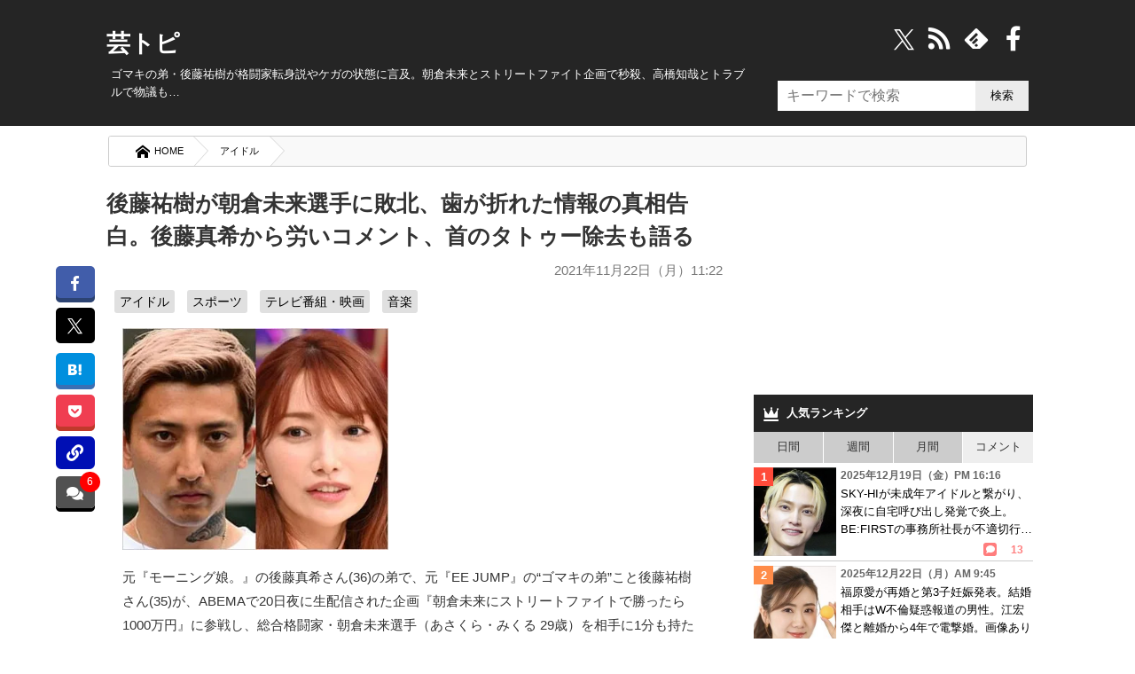

--- FILE ---
content_type: text/html; charset=UTF-8
request_url: https://geitopi.com/%E3%82%A2%E3%82%A4%E3%83%89%E3%83%AB/%E5%BE%8C%E8%97%A4%E7%A5%90%E6%A8%B9%E3%81%8C%E6%9C%9D%E5%80%89%E6%9C%AA%E6%9D%A5%E9%81%B8%E6%89%8B%E3%81%AB%E6%95%97%E5%8C%97%E3%80%81%E6%AD%AF%E3%81%8C%E6%8A%98%E3%82%8C%E3%81%9F%E6%83%85%E5%A0%B1/
body_size: 49176
content:
<!DOCTYPE html><html xmlns="//www.w3.org/1999/xhtml" dir="ltr" xml:lang="ja" lang="ja" xmlns:og="//ogp.me/ns#" xmlns:fb="//www.facebook.com/2008/fbml" itemscope="itemscope" itemtype="//schema.org/"><head prefix="og: https://ogp.me/ns# fb: https://ogp.me/ns/fb# article: https://ogp.me/ns/article#"><meta http-equiv="Content-Type" content="text/html; charset=UTF-8" /><style media="all">@charset "UTF-8";body,div,ol,ul,li,h1,h2,h3,h4,h5,h6,pre,form,fieldset,input,p,blockquote{margin:0;padding:0}address,caption,cite,code,dfn,var,h1,h2,h3,h4,h5,h6{font-style:normal;font-weight:400}h1,h2,h3,h4,h5,h6,small{font-size:100%;font-weight:400}fieldset,img,abbr{border:0}caption{text-align:left}q{quotes:none}q:before,q:after{content:'';content:none}a{text-decoration:none}a:hover,a:active{outline:0}img{border:0;vertical-align:bottom;-ms-interpolation-mode:bicubic}b,strong{font-weight:700}div{word-wrap:break-word}sub,sup{position:relative;line-height:0;vertical-align:baseline;font-size:75%}sup{top:-.5em}sub{bottom:-.25em}pre,code{font-size:1em;font-family:sans-serif}pre{overflow:auto;white-space:pre-wrap;word-wrap:break-word}form{margin:0}button,input,select,textarea,optgroup,option{margin:0;font-family:sans-serif;font-size:100%;vertical-align:baseline}* html button,* html input,* html select,* html textarea{vertical-align:middle}*+html button,*+html input,*+html select,*+html textarea{vertical-align:middle}button,input{line-height:normal}* html button,* html input{overflow:visible}*+html button,*+html input{overflow:visible}textarea{overflow:auto;vertical-align:top}input[type=text],textarea{padding:7px;font-size:16px}button,input[type=button],input[type=reset],input[type=submit]{-webkit-appearance:none;background:#ececec}button::-moz-focus-inner,input::-moz-focus-inner{margin:0;padding:0;border:0}body{font-family:'ヒラギノ角ゴ Pro W3','Hiragino Kaku Gothic Pro','メイリオ',Meiryo,'ＭＳ Ｐゴシック',sans-serif;font-size:70%;font-style:normal;line-height:1.5}table{width:100%;border-collapse:separate;border-spacing:0;table-layout:fixed;word-break:break-all;word-wrap:break-word}* html table{border-collapse:collapse}*+html table{border-collapse:collapse}hr{clear:both;height:1px;margin:0 0 1.5em;padding:0;border:0;border-top:1px solid #ccc;color:#ccc;font-size:1;line-height:1.0}* html hr{margin:0 0 1.2em}*+html hr{margin:0 0 1.2em}html,body{width:100%}html{overflow-y:scroll}#container{background:#252525}* html #container{background:#252525}body{color:#333}a{text-decoration:underline}a:link,a:visited{color:#00b}a:hover,a:active{color:#f60}#top{position:absolute;top:0;font-size:1.2em}#top-in{position:relative;padding:5px 0}#top-menu{text-align:right}#top-menu li{display:inline;margin-left:1em}#top-menu li a{padding-left:12px;background:url(/wp-content/themes/news/images/icon/icon-arrow03.png) left center no-repeat}#top-menu li a:link,#top-menu li a:visited{color:#fff}#top-menu li a:hover,#top-menu li a:active{color:#f60}#header{color:#fff;font-size:1.2em;min-height:117px}#header-in{padding:.3em 0 10px;position:relative}#header #header-title{float:left;width:70%}#header-sub{float:right;width:27%}.header-logo a{text-decoration:none}.header-logo a:link,.header-logo a:visited{color:#fff}.header-logo a:hover,.header-logo a:active{color:#f60}.movie_title:before{content:"■"}.movie{position:relative;padding-bottom:56.25%;height:0;overflow:hidden;margin-bottom:.8em}.movie iframe{position:absolute;top:0;left:0;width:100%;height:100%}.notice{font-size:.81em;color:#878787;display:block;margin:-3px 0 -7px}.notice:before{content:"※";margin-right:2px}#header-text p{padding:3px 18px 0;line-height:1.3em}#main-contents #submit,#reply-submit{padding:1em;width:100%;box-sizing:border-box;border:0;box-shadow:0 4px 0 #dadada;border-radius:4px;cursor:pointer;color:#000;background:#e5e5e5}#submit:hover{opacity:.8}.widget_searchform input{min-height:34px;box-sizing:border-box;border:0;min-width:60px}input[type=search]{width:223px;font-size:16px;padding:5px 10px;background:#fff;float:left}.contents .searchform{padding:0 15px}.contents input{height:38px;width:350px}.contents input[type=submit]{width:70px;border:0;background:#000;color:#fff}.searchform.overlay input[type=submit],#overlay,#wpstats,#header .icon-search,.Search_clearBtn,.widget_searchform .Search_cancelBtn,.comment-subscription-form,#header .icon-crown,#footer.is-fixed .text,#page-top,.disnon{display:none}.article p:first-child img{max-width:300px;height:auto}.post-cat a{text-decoration:none;background:#e0e0e0;padding:4px 6px;color:#000;border-radius:3px;display:inline-block;margin:5px 0 0;line-height:1.3em}.post-cat a:hover{background:#444;color:#fff}.post-cat{font-size:.9em;padding:0 .1em 0 1em}.post-head h2.post-title{order:1}.post-head .post-date{order:2}.post-head .post-cat{order:3}button,#overlay{cursor:pointer}li{list-style:none}i{font-style:normal}.movie-wrap{padding:0 13px}#container,#top,#header,#main,#footer,.copyright{margin:auto;width:100%;min-width:1050px}#top-in,#header-in,#main-in,#footer-in,.copyright p{width:1050px;margin:auto}#sidebar{width:30%;float:right;position:relative}#main-and-sub{width:66.9%}#main-and-sub{float:left}*{letter-spacing:0}.entry a,.post .google-auto-placed{border-bottom:1px solid #ccc}.entry a{display:block;text-decoration:none;color:#000;position:relative;padding:10px 0}.entry a:hover{background-color:#ececec;opacity:1.0}.entry a:hover img{filter:alpha(opacity=75);-moz-opacity:.75;opacity:.75}.sns{border-top:dashed #ccc 1px;padding:11px 0 0 15px;position:absolute;bottom:12px;right:0;width:63%}.sns b{margin-right:50px}#social_box{margin:0 .8em 1.5em -4em;position:fixed;top:300px;z-index:1}.count{margin:0 0 0 22px;font-size:125%;font-weight:700;vertical-align:middle;line-height:0}.sns.icon-right-double:after{position:absolute;bottom:0;right:13px;font-size:23px;filter:alpha(opacity=20);opacity:.2;-webkit-transition:.3s ease;-moz-transition:.3s ease;-o-transition:.3s ease;transition:.3s ease}.entry a:hover .sns.icon-right-double:after{right:5px;filter:alpha(opacity=100);opacity:1}button.icon-link{position:relative;padding:9px 8.5px;background:#000fb4;color:#fff;border-bottom:3px solid #000fb4;border-radius:6px;border:0}.copyUrlTxt{position:absolute;top:-15px;background:#000;color:#fff;font-size:.88em;padding:6px;border-radius:6px;width:125px;opacity:.9;display:none}.urlCopyTxt{font-size:80%;margin:0 0 0 2px}.single_bottom_sns button{margin:0 0 0 5px;padding:10px 0;width:100%;box-shadow:0 5px 0 #00235f}.single_bottom_sns button.icon-link:before{font-size:1em}.single_bottom_sns .copyUrlTxt{top:-60px;left:-5px}.single_bottom_sns .copyUrlTxt:before{content:'';position:absolute;top:100%;left:50%;margin-left:-7px;border:7px solid transparent;border-top:7px solid #000}#container .sns .icon-share:before{font-size:10px;width:15px;height:15px;display:inline-block;border-radius:3px;background:#bbb;color:#fff;line-height:15px}.entry .sns .tw:before,.entry .sns .fb:before{font-size:20px}.cm.icon-comment:before{font-size:11px;background:#000;color:#fff;border-radius:3px;-webkit-border-radius:3px;-moz-border-radius:3px;width:17px;height:17px;line-height:18px;display:inline-block}#sidebar b{margin:0 0 0 11px;font-size:12px;color:#bbb}#sidebar .sns{bottom:0;right:0;padding:0 0 3px;border:0;text-align:right;width:70%}#sidebar .sns .count{font-size:12px;margin:0 11px;line-height:18px;display:inline}.contents.widget-conts.widget_recent_entries b:before{font-size:16px}#sidebar .cm:before{background:#bbb;font-size:10px;width:15px;height:15px;line-height:15px;display:inline-block}.widget_recent_entrie li{display:-webkit-inline-box}.contents.widget-conts.widget_recent_entries h4{-webkit-box-orient:vertical;display:-webkit-box;-webkit-line-clamp:3;overflow:hidden}.article p:nth-child(1){/zoom:1}.article p:nth-child(1):after{content:'';display:block;clear:both;height:0}#main-contents .post .entry:first-child a{border-top:1px solid #ccc}#footer-navi-inner{width:1050px;margin:0 auto;padding:5px 0 25px;position:relative}#footer-navi li{margin:0 10px 0 20px;border:0}#footer-navi a{color:#fff;text-decoration:none;font-size:1.2em;line-height:1.7em}.post-data{color:#666;font-size:1.35em}.post-data.icon-calendar:before{font-size:.95em;margin-right:10px;vertical-align:unset}#container{position:relative;padding-top:25px}#header .header-logo{margin-bottom:.2em;font-size:2em;margin-left:.2em;font-weight:900}#header h1{padding:0 10px;font-size:1em}#main{background-color:#fff}#main-in{background-color:#fff;padding-top:1em;padding-bottom:1em}.widget_searchform{position:absolute;right:5px;top:-100px}.widget_searchform.home{top:-59px}.widget_searchform.archive{top:-100px}.widget_searchform.single{top:-104px}#header .search{width:200px}#header input[type=submit]{width:60px}#breadcrumbs{background:#f9f9f9;border-radius:3px;overflow:hidden;border:solid 1px #ccc;margin:0 7px 7px;box-sizing:border-box}#breadcrumbs li{float:left}#breadcrumbs li a{padding:8px 1em 8px 30px;float:left;text-decoration:none;color:#000;position:relative;background:#fff;font-size:1.02em}#breadcrumbs a:after,#breadcrumbs a:before{content:"";position:absolute;top:50%;margin-top:-1.55em;border-top:1.5em solid transparent;border-bottom:1.65em solid transparent;border-left:1.5em solid;right:-1.4em}#breadcrumbs a:after{border-left-color:#fff;z-index:3}#breadcrumbs a:before{border-left-color:#d6d6d6;right:-1.5em;z-index:2}#breadcrumbs strong{padding:.7em 1em .7em 2.5em;color:#fff;display:block}#breadcrumbs img{margin-right:0}#main-contents{font-size:1.38em}#main-contents .contents{padding:0 10px 1em}#main-contents .kiji_title{font-size:1.42em;margin-top:4px;padding:0}.post-date{text-align:right;margin:.6em .2em .4em;font-size:.95em;color:#777}#main-contents h2{padding:16px 5px 0;font-size:1.6em;font-weight:700;position:relative}* html #main-contents h2{background:#252525}#main-contents h2 a:link,#main-contents h2 a:visited{color:#000;text-decoration:none}#main-contents h2 a:hover,#main-contents h2 a:active{color:#f60}#main-contents h2.img-title{margin:0 0 1.5em;padding:0;border:0;background:0 0}#main-contents h3{margin:0;padding:.6em;font-size:1.143em;font-weight:700;background:#efefef}#main-contents h3 a:link,#main-contents h3 a:visited{color:#333}#main-contents h3 a:hover,#main-contents h3 a:active{color:#f60}#main-contents h3.img-title{margin:0 0 1.5em;padding:0;border:0;background:0 0}#main-contents h4{padding:.8em;border:1px solid #8e8e8e;font-weight:700}#main-contents h4 a:link,#main-contents h4 a:visited{color:#333}#main-contents h4 a:hover,#main-contents h4 a:active{color:#f60}#main-contents h4.img-title{margin:0 0 1.5em;padding:0;border:0;background:0 0}#main-contents h5{margin:0 0 1.5em;padding:0 .8em .5em;border-bottom:2px solid #414141;font-weight:700}#main-contents h5.img-title{margin:0 0 1.5em;padding:0;border:0;background:0 0}#main-contents h5 a:link,#main-contents h5 a:visited{color:#333}#main-contents h5 a:hover,#main-contents h5 a:active{color:#f60}#main-contents p{margin:1.1em 13px;line-height:1.8em}#main-contents ul,#main-contents ol{margin:0 .8em 0 1.7em;padding:0}#main-contents li{margin-bottom:.5em;line-height:1.5em}#main-contents blockquote{overflow:auto;margin:1em 0;padding:.9em 1em .4em 1.3em;border:1px solid #efefef;background:#f8f8f8;color:#444}#main-contents q{margin:0 2px;padding:15px 14px;background:#efefef;display:block}#page-top{position:fixed;z-index:9999;bottom:65px;right:16px}#page-top a{display:block;text-decoration:none}#page-top a:hover{opacity:.9}.sub-column .widget_recent_entries ul ul{padding:0;margin:0}.sub-column .widget_recent_entries ul ul ul{padding:0}.sub-column .widget_recent_entries ul li li{width:95%;margin-bottom:0;padding-left:5%;border:0}.sub-column .widget_recent_entries ul li li a:link,.sub-column .widget_recent_entries ul li li a:visited{padding:6px 10px 6px 15px;border-left:none;background:url(/wp-content/themes/news/images/icon/icon-menu02.png) 2px 12px no-repeat}.sub-column .widget_recent_entries ul li li a:active,.sub-column .widget_recent_entries ul li li a:hover{background:url(/wp-content/themes/news/images/icon/icon-menu02.png) 2px 12px no-repeat #fc6}.sub-column .rss-date,.sub-column cite{display:block;margin:.5em 0}.most_foot_ads{margin:-10px auto 0;text-align:center;background:#f9f9f9;padding:14px 0}.ads_content_unit{max-width:800px;margin:auto;padding:0 15px;width:100%;box-sizing:border-box}#main-contents .post-tag{margin-top:10px;padding:.8em;background-color:#cfcfcf}#main-contents .post-tag li{display:inline;margin:0 8px}#main-contents .sb{text-align:right}#main-contents .trackback-url{width:70%}#main-contents p textarea{box-sizing:border-box;width:80%;height:130px;min-height:130px;overflow:hidden}#main-contents #author,#main-contents #email,#main-contents #url{width:50%;padding:.3em}#main-contents .comment-body em{font-weight:700}#main-contents .commentlist,#main-contents .commentlist ul{margin-right:0!important;margin-left:0!important;padding:0;font-size:93%}#main-contents .commentlist{padding:0 8px}#main-contents .commentlist li{padding:13px 8px 0;margin:0;border-bottom:1px solid #ccc}#main-contents .commentlist li:last-child{border:0}#main-contents .commentlist li li{margin-top:10px;margin-bottom:0;padding-top:10px;padding-bottom:0;border-top:1px solid #ccc;border-bottom:none}.ip{font-size:.95em}#main-contents,#main-contents{margin-bottom:1em}#main-contents .reply{clear:both}#main-contents .reply a{padding-left:22px;background:url(/wp-content/themes/news/images/icon/icon-arrow_r.png) 0 1px no-repeat}#main-contents .cont-menu-wp{background:#f0f1f3;padding:20px 10px;margin:15px 0 0}.cont-menu-wp a{font-weight:700;text-decoration:none;color:#000}.cont-menu-wp a:hover{text-decoration:underline}#main-contents .cont-menu-wp:after{content:'';display:block;clear:both;height:0}#main-contents .cont-menu-wp ul,#main-contents .cont-menu-wp li{margin:0}.nav-prev{float:right}.nav-next{float:left}#top-in:after,#header-in:after,#main-in:after,#main-and-sub:after,.contents:after,.box-wrap:after,#footer-in:after,#main-contents .sb:after,.clearfix:after{content:'';display:block;clear:both;height:0}#top-in,#header-in,#main-in,#main-and-sub,.contents,#footer-in,#main-contents .sb,.clearfix{/zoom:1}#social-button{float:right}#main-contents ul.children{font-size:1em}#main-contents .commentlist ul.children li{border-top:1px solid #ccc;border-left:4px solid #606060;padding:0 0 0 6px}#similar_posts h3{background:#252525;color:#fff;margin:5px 0 0;font-size:1em;padding:.8em}#similar_posts a{text-decoration:none;display:inline-block}#similar_posts_list .kanren-date{color:#555;font-size:.9em}#similar_posts li{border-bottom:1px dashed #ccc;padding:6px 0;margin:0 2px}#similar_posts .icon-th-list:before{margin-right:7px}.commentnumber{float:left;margin-right:7px}div.feature{background-color:#f8f8f8;border:1px solid #eee;padding:15px 20px 10px;margin-left:15px}#main-contents ul.feature,#main-contents ol.feature{background-color:#f1f1f1;padding:20px 44px 10px;margin-left:20px}.wp-post-image{float:left;margin:0 8px 0 4px}.attachment-90x103{height:95px}.attachment-230x200{margin-right:15px}.recentcomments even{margin-bottom:30px}.blogrank,.rankbanner{border-bottom:1px solid #ccc}.blogrank img{margin-right:5px;float:left;width:94px;height:96px}.blogrank p{padding-top:40px;padding-bottom:35px}.rankbanner:hover{background:#ececec}#similar_posts_list .wp-post-image{width:80px;height:80px}.rankbanner img{float:left;margin-right:7px}.rankbanner a{display:block;color:#000;text-decoration:none}.rankbanner span{background:red;color:#fff;font-weight:800;padding:0 5px;font-size:.9em}.entry a wp-post-image{height:191px}#main .entry a .newpost:after{content:"NEW";font-family:unset;font-size:17px;width:50px;position:absolute;top:0;right:-3px;background:#d50303;color:#fff;height:0;line-height:0;padding:0 10px;border-style:solid;border-width:14px 0 12px 14px;border-color:transparent transparent transparent #fff}#main .entry a:hover .newpost:after{border-width:14px 0 12px 14px;border-color:transparent transparent transparent #eaeaea}#next_prev_link p{width:47%;margin:0}.prev_post,.prev_txt{float:left}.next_post,.next_txt{float:right}#next_prev_link b{line-height:.8em;display:block;margin:0 0 5px}.next_post b{text-align:right}#next_prev_link img{width:100px;height:100px}.prev_post img{float:left;margin-right:5px}.next_post img{float:right;margin:0 5px}#next_prev_link a{display:block;text-decoration:none;color:#000;height:100px;position:relative;box-sizing:border-box}#next_prev_link a:hover{background:#ececec;filter:alpha(opacity=70);opacity:.7;-moz-opacity:.7}#next_prev_link a span{display:-webkit-box;-webkit-line-clamp:4;overflow:hidden;-webkit-box-orient:vertical}#post_bottom{padding-top:10px;font-size:14px;border-top:1px dashed #ccc;padding-bottom:10px;margin-top:30px}#popular{margin-bottom:0}.recent_entries_more{text-align:right;margin:10px}#social-button i:before{color:#fff;margin-right:8px;float:right;font-size:28px;width:28px}#social-button i:hover{color:#ececec}@font-face{font-family:'iconfonts';src:url('/wp-content/themes/news/fonts/font.eot?clu9x5');src:url('/wp-content/themes/news/fonts/font.eot?clu9x5#iefix') format('embedded-opentype'),url('/wp-content/themes/news/fonts/font.ttf?clu9x5') format('truetype'),url('/wp-content/themes/news/fonts/font.woff?clu9x5') format('woff'),url('/wp-content/themes/news/fonts/font.svg?clu9x5#iconfonts') format('svg');font-weight:400;font-style:normal;font-display:swap}[class^=icon-]:after,[class*=" icon-"]:after,[class^=icon-]:before,[class*=" icon-"]:before,#content blockquote:before,#content blockquote:after,.entry ul li:before,.widget_categories li ul li a:before,span:after,b:after,blockquote:before,#category_list a:after,#recentcomments li:before,#category_list a:after,#footer.is-fixed li a:after{font-family:'iconfonts';speak:none;font-style:normal;font-weight:400;text-transform:none;font-variant:normal;line-height:1;vertical-align:middle;display:inline;margin:0 .2em;text-align:center;font-size:121%;-webkit-font-smoothing:antialiased;-moz-osx-font-smoothing:grayscale}.icon-right-double:after{content:"\e900"}.icon-left-open-b:before{content:"\e901"}.icon-right-open-b:after{content:"\e902"}.icon-left:before{content:"\e905"}.icon-right:after{content:"\e906"}.icon-calendar:before{content:"\e907"}.icon-clock:before{content:"\e908"}.icon-comment:before{content:"\e909"}.icon-comment-alt:before{content:"\e90a"}.icon-comment-alt-regular:before{content:"\e90b"}.icon-comment-regular:before{content:"\e90c"}.icon-comments:before{content:"\e90d"}.icon-comments-regular:before{content:"\e90e"}.icon-external-link:before{content:"\e910"}.icon-facebook:before{content:"\e911"}.icon-facebook-rect:before{content:"\e912"}.icon-feedly:before{content:"\e913"}.icon-folder-open:before{content:"\e914"}.icon-hatebu:before{content:"\e915"}.icon-crown:before{content:"\e916";font-size:128%}.icon-rss:before{content:"\e922";font-size:128%}.icon-tags:before{content:"\e917";color:#5a5a5a}.icon-line:before{content:"\e919"}.icon-link:before{content:"\e91a"}.icon-th-list:before{content:"\e91b"}.icon-pencil:before{content:"\e91c";font-size:1.02em}.icon-play:before{content:"\e91d"}.icon-pocket:before{content:"\e91e"}.icon-quote-left:before{content:"\e91f"}.icon-quote-right:after{content:"\e920"}.icon-reply:before{content:"\e921"}.icon-search:before{content:"\e923"}.icon-share:before{content:"\e924"}.icon-share-android:before{content:"\e925"}.icon-share-android-square:before{content:"\e926"}.icon-share-square:before{content:"\e927"}.icon-thumbs-down-regular:before{content:"\e928"}.icon-thumbs-down:before{content:"\e929"}.icon-thumbs-up-regular:before{content:"\e92a"}.icon-thumbs-up:before{content:"\e92b"}.icon-cross:before{content:"\e92c"}.icon-twitter:before{content:"\e92d"}.icon-twitter-square:before{content:"\e92e"}.icon-home:before{content:"\e92f"}.icon-spinner:before{content:"\e97a"}.icon-up-bold:before{content:"\ea32"}a.icon-x{margin:0 5px}a.icon-x svg{width:31px;height:31px;color:#fff;vertical-align:middle}.ft_tw_bt a.icon-x svg{width:23px;height:23px;margin:0 6px 0 0}.ft_tw_bt a.icon-x{padding:7px 17px 4px 11px}#recentcomments li:before{content:'\e91d';color:#999;font-size:12px;margin:0 6px 0 0}blockquote:before{content:"\e91f";color:#dadada;font-size:2.5em;position:relative;top:11px;left:-22px;opacity:.5;line-height:0}.nav-next .icon-left-circled:before{content:"\e903";font-size:100%;margin:0 7px 0 0}.nav-prev .icon-right-circled:after{content:"\e904";font-size:100%;margin:0 0 0 7px}#category_list a:after,#footer.is-fixed ul li a:after{content:"\e902"}.nav-prev .icon-right-open-b:after{content:"\e902";font-size:100%}.icon-up-bold:before{content:"\ea32";font-size:35px;color:#fff;background:#00000094;padding:9px;border-radius:9px;display:inline-block}#comments .icon-comments:before,.icon-pencil:before{margin:0 8px 0 .2em}.next_prev_txt i:before,.next_prev_txt i:after{font-size:17px}#breadcrumbs .icon-home:before{font-size:16px;margin:0 5px 0 0}a.icon-line{background:#4ecd00;box-shadow:0 5px 0 #41a205;margin-right:0!important}.noteline{display:inline!important;padding-bottom:.3em!important;border-bottom:1px dashed #7070ba!important;line-height:2.1em!important}.ime-active{ime-mode:active}.ime-inactive{ime-mode:inactive}.ime-disabled{ime-mode:disabled}#main-contents .footer-rank h3{background:#252525;color:#fff;padding:13px;font-size:1em;margin-bottom:10px}.footer-rank{margin:0 10px}.footer-rank img{float:none;margin:5px auto}.footer-rank a{color:#000;text-decoration:none;display:block;height:255px;overflow:hidden}.footer-rank li{float:left;width:31%;padding:0 7px;height:auto;min-height:255px}.footer-rank li:hover{background:#ececec}.footer-rank li:hover a{color:#00b}.footer-rank ol{margin:0!important;margin-left:5px!important}.com_bt.icon-comments.balloon{background:#404040e8;box-shadow:0 4px 0 #000;position:relative}.page-comments a:hover .balloon{background:#ffd900}.single_bottom_sns{margin-bottom:15px;border-bottom:1px dashed #ccc;padding:7px 0 15px}.pk_bt{background:#f03e51;box-shadow:0 5px 0 #c0392b}#container .comments_number3,.comments_number2{position:absolute;background:red;box-sizing:border-box;display:inline-block;text-align:center;border-radius:50%;-webkit-border-radius:50%;-moz-border-radius:50%;color:#fff}#container .comments_number3{top:-5px;right:-6px;font-size:12px;min-width:23px;min-height:23px}#main-contents .single_bottom_sns ul,#social_box ul{margin:0}#social_box a{border-radius:5px;text-decoration:none;display:block;color:#fff;padding:11px 12px 9px;font-size:.9em;margin-bottom:.8em}#social_box a:before{display:block;margin:0 auto}#social_box li a:hover{opacity:.7}#social_box .icon-hb{display:block;margin:0;line-height:1.1;font-size:1.1em}.single_bottom_sns li{width:20%;float:left}.single_bottom_sns a{font-size:80%;display:block;padding:10px 0;color:#fff;border-radius:6px;text-align:center;text-decoration:none;margin:0 0 0 5px}a.tw_bt{background:#000;text-align:center}#social_box a.tw_bt{padding:8px 9px 8px!important}.single_bottom_sns .tw_bt{box-shadow:0 5px 0 #000}.tw_bt svg{width:23px;height:23px;vertical-align:middle}.single_bottom_sns li:first-child{margin:0}.single_bottom_sns li:before{magin:0 6px 0 0}.single_bottom_sns li a:hover,.single_bottom_sns li button:hover{-webkit-transform:translate3d(0px,5px,1px);-moz-transform:translate3d(0px,5px,1px);transform:translate3d(0px,5px,1px);box-shadow:none}#container .tb{display:none!important}#container .sp{display:none!important}.fLeft{float:left}.fRight{float:right}ul#similar_posts_list{margin:0}#similar_posts_list .wp-post-image{width:80px;height:80px}span.source{display:block;text-align:right;font-size:.8em;color:#777;margin-top:15px}#main-contents table{margin-bottom:1.5em;padding:0;border-top:1px solid #959595;border-left:1px solid #959595}#main-contents th,#main-contents td{padding:.5em;border-right:1px solid #959595;border-bottom:1px solid #959595}#main-contents th{background-color:#a6a6a6;color:#fff;font-weight:700;text-align:left}#main-contents .text-field{width:90%}#sub-contents,#sidebar,#sub-contents dd{margin:0;padding:0}.sub-column table caption{font-weight:700;text-align:center}.sub-column table{width:90%;margin:auto;margin-bottom:1.5em;padding:0;border-top:1px solid #959595;border-left:1px solid #959595}.sub-column table th,.sub-column table td{padding:.5em .2em;border-right:1px solid #959595;border-bottom:1px solid #959595}.sub-column table th{background:#a6a6a6;color:#fff;font-weight:700;text-align:center}.sub-column table#wp-calendar tbody td{text-align:center}.sub-column table#wp-calendar tfoot td{border-right:none}.sub-column table#wp-calendar tfoot td#next{border-right:1px solid #959595;text-align:right}.sub-column table#wp-calendar tbody td a{display:block}.sub-column .side-menu{margin:0}.sub-column .side-menu li a{display:block;padding:12px 10px 12px 20px;background:url(/wp-content/themes/news/images/icon/icon-arrow_r.png) 2px 15px no-repeat}.sub-column .side-menu li a:active,.sub-column .side-menu li a:hover{background-color:#fc6;color:#fff}.sub-column .side-menu ul{padding:0;margin:0}.sub-column .side-menu ul ul{padding:0}.sub-column .side-menu li li{width:95%;margin-bottom:0;padding-left:5%;border:0}.sub-column .side-menu li li a:link,.sub-column .side-menu li li a:visited{padding:6px 10px 6px 15px;border-left:none;background:url(/wp-content/themes/news/images/icon/icon-menu02.png) 2px 12px no-repeat}.sub-column .side-menu li li a:active,.sub-column .side-menu li li a:hover{background:url(/wp-content/themes/news/images/icon/icon-menu02.png) 2px 12px no-repeat #fc6}.side-post-data{display:block;margin-bottom:2px;font-size:12px;font-weight:700;color:#666}.cut{margin-left:5px}.copyright{padding:25px 0 10px;background:#252525;color:#fff;font-size:1.2em;text-align:center}* html .copyright{background:#252525}.copyright a{color:#fff;text-decoration:none}.comments{background:#252525;color:#fff;margin:0;padding:12px;font-size:1.1;font-weight:900}.comments.icon-comments{margin:5px 0 0}.comments.icon-comments a{float:right;color:#fff}#scroll{position:relative;overflow:auto;max-height:800px}.scroll-botton{text-align:center;background:#ececec}.scroll-botton a{text-decoration:none;color:#000;padding:0 5px;font-size:1.2em;display:inline-block}.comment-author{float:left;margin-right:7px}cite.fn,.says{font-weight:900}.commentmetadata{margin-bottom:.4em;font-size:.85em}#head-menu{margin:-11px -4px 0;background-color:##333}#head-menu ul{float:left;margin:0;padding:0;width:100%;border-bottom:1px solid #666;background-color:#2b2b2b}#head-menu li{padding:0;margin:0;float:left;width:19.7%;border-right:1px solid #666}#head-menu li:last-child{border-right:0}#head-menu a{display:block;border:0;font-size:x-small;padding:2px 0;text-decoration:none;color:#fff;text-align:center;font-weight:700}#head-menu a:hover{display:block;text-decoration:underline}#recent_comment{margin:-40px 0}.popular-posts a{padding:5px 0;text-decoration:none;color:#000;display:inline-block}.blogrank a{display:block}.content_wrap li:hover,.widget_recent_entries li a:hover{background:#ececec;opacity:.8}.blogrank a,.rankbanner a{padding:5px}#tab li{background:#ccc;padding:7.5px 0;float:left;border-right:1px solid #fff;cursor:pointer;text-align:center;width:25%;box-sizing:border-box;-webkit-box-sizing:border-box;-moz-box-sizing:border-box;-o-box-sizing:border-box;-ms-box-sizing:border-box}#tab li:last-child{border:0}#tab li.select{background:#eee}#main-contents ul.reference_movie{background:#fafafa;border:1px solid #ddd;padding:14px 15px 5px;margin:0 15px}#main-contents ul.reference_article{background:#fafafa;border:1px solid #ddd;padding:10px 15px 8px;margin:1px 15px 8px}#main-contents ul.reference_movie li{padding:3px 5px}#main-contents ul.reference_article li{margin:1px 0 0 5px;padding:3px 5px}#main-contents ul.reference_movie li:before{content:"※";margin:5px}#main-contents ul.reference_article a{font-size:.95em}#main-contents ul.reference_movie:before{content:"参考動画";display:inline-block;margin:0 9px 6px}#main-contents ul.reference_article:before{content:"参考記事";display:inline-block;margin:5px 5px 0}#popular .wpp-list li{width:100%;float:none;clear:both;position:relative;border-bottom:1px solid #ccc}#popular .wpp-list li span{display:-webkit-box;overflow:hidden;-webkit-line-clamp:3;-webkit-box-orient:vertical}.wpp-thumbnail{display:inline;float:left;margin:0 5px 0 0;border:0;width:93px;height:100px}.post-stats{font-size:9px;font-weight:700}.wpp-author{font-style:italic}.wpp-date{display:block;clear:right}#popular .wpp-list li:before{position:absolute;width:22px;height:21px;top:5px;left:0;text-align:center;line-height:1.7em;background:#696969;color:#fff;content:counter(popular-item);counter-increment:popular-item;font-weight:700;z-index:2}#popular .wpp-list{counter-reset:popular-item}#popular .wpp-list li:nth-child(1):before{background:#ff4b3a}#popular .wpp-list li:nth-child(2):before{background:#ff8c49}#popular .wpp-list li:nth-child(3):before{background:#ffbf2e}#popular .wpp-list i.icon-comment:before{color:red}#popular .wpp-list i.icon-comment{margin-top:-3px;display:block}#main-contents .net-comments{margin:-5px 1.2em 0}#main-contents .net-comments li{font-size:.95em;font-weight:900;line-height:1.8em;background:#eff4ff;border-radius:10px;padding:9px 14px;margin:8px;position:relative;z-index:2}.net-comments li:after{content:"";margin-top:-10px;position:absolute;left:-16px;top:46%;border:9px solid transparent;border-style:solid;border-color:#eff4ff transparent;border-width:15px 0 0 20px;z-index:1}.twitter-tweet{margin:0 13px}#sub-contents .sub-contents-btn,#sidebar .sidebar-btn{display:none!important}.sub-column{font-size:1.2em}.sub-column .contents{margin-bottom:5px}.sub-column hr{clear:both}.sub-column h3{padding:.8em;background:#252525;color:#fff;font-weight:700}* html .sub-column h3{background:#252525}.sub-column h3:before{margin:0 9px 0 0}#main-contents .sb{width:100%;margin:0;padding:0}#main-contents .sb li{display:inline-block;margin-right:5px;vertical-align:top}* html #main-contents .sb li{float:left;width:130px}*+html #main-contents .sb li{display:inline}#main iframe.twitter-share-button{width:65px!important}.archive-title{margin:5px 0 10px;padding:1em;border:1px solid #333;border-left:5px solid #333;font-weight:700}.widget_categories a{display:block;padding:10px;text-decoration:none;color:#000}.widget_categories a:hover{background:#ececec;font-weight:700}.widget_categories{margin:5px 0 10px}#category_list li{border-bottom:1px solid #ccc;position:relative}#category_list li a:after,#footer.is-fixed li a:after{position:absolute;right:7px;top:50%;font-size:10px;color:#bbb;line-height:0;font-size:15px}.sub-column .widget-conts ul{margin:0}#recentcomments li{padding:6px 6px 0}.sub-column .widget_recent_entries ul li a{display:block;padding:12px 10px 12px 20px;background:url(/wp-content/themes/news/images/icon/icon-arrow_r.png) 2px 15px no-repeat}.sub-column .side-menu li a{display:block;padding:12px 10px 12px 20px;background:url(/wp-content/themes/news/images/icon/icon-arrow_r.png) 2px 15px no-repeat}.sub-column .widget-conts ul li li{padding:6px 10px 6px 15px;border-left:none;background:url(/wp-content/themes/news/images/icon/icon-menu02.png) 2px 12px no-repeat}.sub-column .widget_recent_entries ul li,.sub-column .widget_recent_entries ul li li{padding:0;background:0 0}.sub-column .widget_recent_entries ul li a:active,.sub-column .widget_recent_entries ul li a:hover:active:hover{background-color:#fc6;color:#fff}.widget_recent_entries img{width:93px;height:100px;margin:0 5px 0 0}.widget_recent_entries h4{font-size:1.05em}.widget_recent_entries li a{position:relative;font-size:.9em;color:#000;text-decoration:none;display:block;padding:4px 0;border-bottom:1px solid #ccc}.widget_recent_entries li .new:before{content:"NEW";font-size:.95em;position:absolute;background:#f35252;color:#fff;transform:rotate(-20deg);-webkit-transform:rotate(-20deg);left:-4px;top:8px;line-height:0;padding:9px 9px 7px}span.bold{font-weight:700}.navigation{text-align:center}.page-numbers{font-size:1.1em;margin:5px;padding:7px}#commentform{margin:25px 10px 0}#commentbox{padding:5px 10px}#reference-source{border:1px solid #ececec;background:#f9f9f9;margin:10px 0 0;padding:10px 20px}#reference-source ul{margin-top:2px}#reference-source ul li{font-size:.88em;color:#333;list-style:disc}#reference-source .icon-quote-right:before{color:#5a5a5a;margin-right:8px;font-size:1.2em}ol.bold{font-weight:900}ol.ranking li{line-height:1.3em!important}.sprite{background-image:url("/wp-content/themes/news/images/sprite.png");background-repeat:no-repeat;display:block}.sprite-ban_fb{width:100px;height:20px;background-position:-3px -3px;margin:0 auto 10px}.sprite-qr{width:148px;height:148px;background-position:-109px -3px;margin:0 auto}.sprite-single_sns_tw{width:135px;height:30px;background-position:-3px -157px;margin:0 auto 6px}.fb_bt{background:#415daa;box-shadow:0 5px 0 #2c4373}.hb_bt{background:#008fde;box-shadow:0 5px 0 #3a70b4}.gp_bt{background:#db4a39;box-shadow:0 5px 0 #ad3a2d}.icon-hb{font-weight:900;margin-right:5px}.cls_vote_area{text-align:right}.cls_yes_btn{margin-right:8px}.cls_yes_btn_lbl{color:red}.cls_no_btn_lbl{color:blue}.cls_vote_area label{font-weight:600;margin-left:5px;font-size:.9em;cursor:pointer}.cls_vote_area button{padding:4px 11px;border-radius:3px;-moz-border-radius:3px;-webkit-border-radius:3px;background:-webkit-gradient(linear,0 0,0 100%,from(#fefefe),color-stop(.88,#f8f8f8));border:1px solid #b4b4b4;line-height:1;cursor:pointer}.cls_vote_area button:hover{border:1px solid #6b6b6b;background:-webkit-gradient(linear,0 0,0 100%,from(#fff),color-stop(.88,#ececec))}.icon-thumbs-down,.icon-thumbs-up{font-size:.85em;color:#adadad}.red{color:red !important}.blue{color:#00d !important}.green{color:green !important}.yellow{color:#ff0 !important}.navy{color:#1f26a9 !important}.orange{color:#f60 !important}.pink{color:#c69 !important}.purple{color:#609 !important}.olive{color:olive !important}.lime{color:#0f0 !important}.aqua{color:#167fa6 !important}.black{color:#000 !important}.gray{color:#ccc !important}.white{color:#fff !important}#sidebar,.post-head{display:flex;flex-direction:column}.widget_categories{order:4}#popular{order:1}.widget_recent_entries{order:2}.widget_recent_comments{order:3}.side_sns_box{padding:0 5px;order:5}#fixed-item{order:6}.sideTw{background:#ececec;float:left}.sideFb{background:#39599a;float:right}.sideFb,.sideTw{width:100%;margin:5px 0;padding:12px 0}#footer-navi-inner div{float:left;margin:0 25px 0 0}.category-list-box ul{float:left}#footer-navi li:before{color:#989898;content:"•";margin:0 10px 0 0}#footer-navi h5{color:#989898;font-size:1.5em;font-weight:900;margin:16px 12px 8px}#footer-navi-inner #social-button{position:absolute;bottom:0;right:45px;margin:0 5px 0 0}#footer-navi-inner .sprite-qr{width:110px;height:135px;background-position:-77px 27px;background-size:cover;margin:0 auto 25px}#social-button span{display:block;color:#fff;margin:0 0 -22px;font-size:1.15em;text-align:center}.comment-ajax{margin:5px 0}.comment-ajax>div{padding:13px 5px;font-size:1em}.ajax-error{background:#356;color:#fff}.ajax-success{background:#000;color:#fff;text-align:center}.ajax-processing{position:relative;background:#eee;text-align:center;padding:13px}.ajax-processing:before{width:100%;display:block;content:' ';margin:0;padding:0;background:#dc0000;position:absolute;height:3px;left:0;bottom:0;-webkit-animation:fullexpand 1.5s ease-out;z-index:1;animation:fullexpand 1.5s ease-out}@-webkit-keyframes fullexpand{0%{width:0}100%{width:100%}}@keyframes fullexpand{0%{width:0}100%{width:100%}}#foot_info a:before{font-size:1.1em;margin:0 5px 0 0}#sidebar .sns .buzz .count{color:#ff7d7d}#sidebar .sns .buzz:before{background:#ff7d7d}@media screen and (max-width:768px) and (orientation:portrait),screen and (max-width:1023px) and (orientation:landscape){#container .pc{display:none!important}#container .tb{display:block!important}#container .pc_sp{display:none!important}html{overflow-y:scroll;overflow-x:hidden}html,body{width:100%;-webkit-text-size-adjust:100%;-ms-text-size-adjust:100%}#popular{order:1}.widget_recent_entries{order:2}.widget_recent_comments{order:3}.widget_categories{order:4}.widget_searchform{order:5;position:unset;right:unset;top:unset;box-sizing:border-box}#main .searchform{padding:12px 10px 10px}.side_sns_box{order:6;padding:0 10px}#main-contents{margin:0}.sub-column h3{padding:14px .8em;font-size:1.02em}#tab li{padding:11px 0}.popular-posts a,.widget_recent_entries li a,#recentcomments{font-size:1.05em}.widget_categories a{padding:13px 10px}#recentcomments{margin:10px 10px 0}#sub-contents,#sidebar,#main-and-sub,#main-contents{float:none!important;width:100%!important}#header{min-height:unset}#main-in{padding:0 0 1em}#header-sub{position:absolute;top:0;right:0;width:60%}#social-button{position:absolute;top:10px;right:55px}#header .icon-search{color:#fff;display:inline-block;background:#252525;border:0;top:0;right:60px;position:absolute;padding:0;width:50px;height:50px;float:right}#header .icon-search:before{display:inline-block;margin:6px 0 0;font-size:22px}#header .icon-search:after{content:"検索";font-size:10px;display:block;width:100%;margin:3px 0 0}#header .icon-crown:before{display:block;font-size:22px;margin:10px 0 0}#header .icon-crown{display:inline-block;position:absolute;top:0;right:111px;color:#fff;font-size:10px;text-decoration:none;text-align:center;width:50px;height:50px;float:right}#header-menu{position:absolute;right:10px;top:0;float:right;display:inline-block}i{font-style:normal}.openbtn{position:relative;background:#252525;cursor:pointer;width:50px;height:50px;border-radius:5px}.openbtn i{display:inline-block;transition:all .4s;position:absolute;left:14px;height:3.5px;border-radius:5px;background:#fff;width:45%}.openbtn i:nth-of-type(1){top:13px}.openbtn i:nth-of-type(2){top:20px}.openbtn i:nth-of-type(3){top:27px}.openbtn i:nth-of-type(3):after{content:"Menu";position:absolute;top:6px;left:-2.5px;color:#fff;font-size:.6rem;text-transform:uppercase}.openbtn.active{z-index:9998}.openbtn.active i:nth-of-type(1){top:14px;left:18px;transform:translateY(6px) rotate(-45deg);width:30%}.openbtn.active i:nth-of-type(2){opacity:0}.openbtn.active i:nth-of-type(3){top:26px;left:18px;transform:translateY(-6px) rotate(45deg);width:30%}.openbtn.active i:nth-of-type(3):after{content:"Close";transform:translateY(0) rotate(-45deg);top:5px;left:1px}#sidebar .overlay.searchform{position:fixed;top:0;background:#252525;width:100%;z-index:99999;padding:0}#sidebar .overlay form{margin:10px 0 10px 12px;width:73%;display:inline-block;float:left}#sidebar .Search_cancelBtn{float:left;width:23%;font-size:.9em;box-sizing:border-box;background:#252525;border:0;color:#fff;height:40px;margin:10px 0}input[type=search]{padding:5px 10px;height:40px;margin:0;display:block;border-radius:3px 0 0 3px;appearance:none;-webkit-appearance:none;border:2px solid #000;width:80%}#sidebar .overlay input[type=search]{border-radius:3px;width:100%;border:0}input[type=submit]{width:20%;background:#252525;color:#fff;min-height:40px;border-radius:0 3px 3px 0;min-width:unset;border:0}input[type=search]:focus{outline:none}.contents input[type=submit]{width:20%}.contents input{width:80%}#commentbox{padding:0}#breadcrumbs{margin:5px 7px 7px}.lock{position:fixed;width:100%;height:100%;left:0}#footer.is-fixed{position:fixed;transition:all .3s;z-index:2000;height:100vh;overflow:auto}#footer{left:-120%;top:0;width:100%;background:#fff}#footer.panelactive{left:0}#footer-navi .category-list-box,#footer-navi .category-list-box ul{width:100%}#footer.is-fixed li{width:50%;float:left;box-sizing:border-box}#footer .category-list-box ul:last-child li:nth-last-child(-n+2) a{border-bottom:0}#footer #social-button,#footer .category-list-box,#footer-navi h5{display:none}#footer.is-fixed .category-list-box,#footer.is-fixed #social-button,#footer.is-fixed ul,#footer.is-fixed #foot_info ul,#footer.is-fixed h5,#footer.is-fixed li a,#footer .category-list-box a{display:block}#footer.is-fixed #foot_info{background:unset}#footer.is-fixed #foot_info li:first-child:after{content:'';padding:0}#footer.is-fixed h5{color:#fff;background:#252525;margin:0;padding:13px}#footer #social-button{position:unset;text-align:center;margin:15px 0 5px}#footer #social-button i:before{color:#000;float:unset}#footer.is-fixed ul li:nth-child(odd){border-right:1px solid #ccc}#footer.is-fixed .copyright{background:#fff;padding:5px 0 100px;color:#000}#footer.is-fixed a{color:#000}#footer.is-fixed .copyright .block{display:inline}#footer.panelactive #footer-navi-inner-list{position:fixed;z-index:999;width:100%;height:100%;overflow:auto;-webkit-overflow-scrolling:touch}#footer.is-fixed li,#footer.is-fixed #foot_info{text-align:left;padding:0;margin:0}#footer.is-fixed li a{padding:10px;border-bottom:1px solid #ccc;font-size:1.05em;position:relative}#footer a.icon-x svg{color:#000}#overlay.active{position:fixed;background:rgba(0,0,0,.65);width:100%;height:100%;top:0;left:0;z-index:1000;display:unset}.overlay input[type=submit] .new{left:1px;top:8px}.widget_recent_entries li a,.popular-posts a{padding:5px}#header #searchform{margin:7px 10px 0}.sub-column .contents{padding:0}#popular .wpp-list li:before{left:5px}#main-contents p textarea{width:100%}#main-contents .net-comments{margin:-10px 12px -5px}#main-contents .net-comments li{margin:8px 0}#next_prev_link img{width:90px;height:90px}#next_prev_link a span{line-height:1.6em}#footer-navi-inner div{float:unset;margin:unset}#footer-navi li:before{content:"";margin:0}#footer-navi-inner{width:100%;padding:0}#foot_info{background-color:#ececec;text-align:center;padding:10px}#foot_info ul{display:inline-block}#foot_info li{float:left;padding:0 5px;margin:0}#foot_info li:first-child:after{content:"｜";padding-left:10px}#foot_info a{font-size:14px;color:#000;text-decoration:none;border:0;display:inline-block;padding:0}.movie-wrap{padding:0 5px}img{height:auto;max-width:100%}.entry .post-data{margin-bottom:0;margin-top:0;font-size:1.15em}a{color:#39f;-webkit-tap-highlight-color:#fc6}#container{padding-top:0}#top{position:relative;top:0;height:auto;padding:1em 0;border-top:1px solid #555;border-bottom:1px solid #000;font-size:1.2em}#top-menu{float:none}#top-menu li{text-align:left;display:block}#header #header-title,#header-in #header-text{float:none;width:100%}#header .header-logo{margin:3px 9px 2px;font-size:2em;font-weight:900}#sub-contents .sub-contents-btn,#sidebar .sidebar-btn{display:block;margin-bottom:1em;padding:1em;padding-left:2.5em!important;background:url(/wp-content/themes/news/images/icon/icon-arrow05.png) 1em center no-repeat #666;color:#fff;cursor:pointer}.sub-column #sub-contents-in,.sub-column #sidebar-in{display:none}#footer .footer-menu ul{float:none;width:100%}.copyright{padding:15px 0}.copyright .block{display:block}#top-in,#header-in,#main-in,#footer-in,.copyright p{width:100%}#head-menu-top,head-menu{width:100%}#category_list li{float:left;width:50%;box-sizing:border-box}#category_list li:nth-child(odd){border-right:1px solid #ccc}.sideTw,.sideFb{width:49%;box-sizing:border-box;padding:10px 10px 10px 15px!important;height:78px}#container,#top,#header,#main,#footer,.copyright{width:100%;min-width:unset}.entry .post-data{margin-top:0}.entery .post-title{margin-top:7px}div .entry a{padding:8px 0}.sns{bottom:13px;padding:9px 0 0 20px;margin:0 0 0 180px;width:-webkit-fill-available}.entry{font-size:93%}.entry .wp-post-image{width:165px;height:144px}.sns b{margin-right:40px}#sidebar .cm:before{width:17px;height:17px;line-height:17px}.contents.widget-conts.widget_recent_entries b:before{font-size:18px}#sidebar b{margin:0 0 0 15px}#main-contents #social_box{background:unset}.article p:nth-child(1){/zoom:1}.article p:nth-child(1):after{content:'';display:block;clear:both;height:0}.post-data{color:#666;font-size:1.2em}.post-data.icon-calendar:before{font-size:.95em;margin-right:10px}#container .comments_number3{top:-4px;right:-3px}#main-contents li.page-comments{position:fixed;right:20px;bottom:75px;margin:0}#social_box a.com_bt.icon-comments.balloon{padding:8px 12px;margin:0;box-shadow:unset}#social_box .page-comments a:before{font-size:24px;margin:0 0 7px}.page-comments a:after{content:"コメント";font-size:10px;position:absolute;bottom:4px;width:100%;left:0;margin:0}#container .page-comments a:hover{opacity:unset}#page-top a:hover{opacity:1}#main-contents .contents{padding:0 5px 10px}#main-contents .article{padding:0 5px}.footer-rank{margin:0}.ads_content_unit{padding:0 5px}#main-contents ul.reference_movie{background:#fafafa;border:1px solid #ddd;padding:11px 5px 0;margin:1px 7px 8px}#main-contents ul.reference_article{margin:1px 7px 8px;padding:6px 8px 7px}#main-contents ul.reference_article li{padding:3px 5px;margin-left:5px}#main-contents .kiji_title{font-size:1.2em;margin:2px 5px 0;line-height:1.4em}.post-meta{margin:10px 10px 0 14px}.post-date{text-align:right;margin-bottom:.8em;margin-right:7px}#main-contents h2{padding:10px 8px 0;font-size:1.2em}#main-contents p{margin:1.1em 2px;line-height:1.8em}#page-top{bottom:15px;right:12px}.sub-column .widget_recent_entries ul ul,.sub-column .widget_nav_menu ul ul{padding:0;margin:0}.sub-column .widget_recent_entries ul ul ul,.sub-column .widget_nav_menu ul ul ul{padding:0}.sub-column .widget_recent_entries ul li li,.sub-column .widget_nav_menu ul li li{width:95%;margin-bottom:0;padding-left:5%;border:0}.sub-column .widget_recent_entries ul li li a:link,.sub-column .widget_recent_entries ul li li a:visited,.sub-column .widget_nav_menu ul li li a:visited{padding:6px 10px 6px 15px;border-left:none;background:url(/wp-content/themes/news/images/icon/icon-menu02.png) 2px 12px no-repeat}.sub-column .widget_recent_entries ul li li a:active,.sub-column .widget_recent_entries ul li li a:hover,.sub-column .widget_nav_menu ul li li a:active,.sub-column .widget_nav_menu ul li li a:hover{background:url(/wp-content/themes/news/images/icon/icon-menu02.png) 2px 12px no-repeat #fc6}.sub-column .rss-date,.sub-column cite{display:block;margin:.5em 0}.most_foot_ads{margin:-10px auto 0;text-align:center;background:#f9f9f9;padding:15px 0 20px}#recentcomments li{padding:4px 3px 4px}#main-contents .commentlist{padding:0 8px}#main-contents .commentlist li{padding:11px 0 5px;font-size:.94em;margin:0}#scroll{max-height:500px}#main-contents .cont-menu-wp{background:#f7f7f7;padding:10px;margin:5px 0}.nav-next a,.nav-prev a{display:block;background:#000;color:#fff;padding:10px}#similar_posts{margin:0 -5px}#similar_posts h3{background:#252525;color:#fff;margin:5px 0 0;font-size:1em;padding:.8em}#similar_posts_list a{text-decoration:none;display:inline-block;color:#000}#similar_posts_list .kanren-date{color:#555;font-size:.95em}#similar_posts_list li{border-bottom:1px dashed #ccc;padding:6px 6px 6px 0;margin:0}.newpost{border-width:12px 0 12px 14px}div .entry a:hover .newpost{border-width:12px 0 12px 14px}#next_prev_link p{width:50%;margin:0;box-sizing:border-box}.prev_post{border-right:1px solid #ccc}#next_prev_link>p.next_post:hover .single_next,#next_prev_link>p.prev_post:hover .single_prev{filter:alpha(opacity=100);opacity:1;-moz-opacity:1}#next_prev_link b{margin:0 0 3px}#post_bottom{margin-top:5px;font-size:14px;padding:3px 0 8px;border-top:0}#prev{padding:6px 8px 6px 0}#next{padding:6px 0 6px 8px}#next_prev_link{background:#f9f9f9;border-top:1px solid #ccc;border-bottom:1px solid #cccc}#submit:hover{background:silver}.comment-subscription-form{display:none}.recent_entries_more{text-align:center}.recent_entries_more a{display:block;padding:14px;background:#d2d2d2;text-decoration:none;color:#000;border-radius:4px;-webkit-border-radius:4px;-moz-border-radius:4px;box-shadow:0 4px 0 #b4b4b4}#breadcrumbs li a{padding-left:2em}#main-contents .footer-rank h3{padding:13px;font-size:1em}.footer-rank img{float:none;margin:5px 0;display:block;width:185px;height:auto}.footer-rank a{color:#000;text-decoration:none;display:block;height:265px;overflow:hidden}.footer-rank li{float:left;width:31.5%;padding:0 5px;height:auto;min-height:265px}.footer-rank li:hover{background:#ececec}.footer-rank li:hover a{color:#00b}.footer-rank ol{margin:0!important;margin-left:5px!important}.wpp-post-title{height:96px}.single_bottom_sns{margin:0;padding:7px 5px 15px;border:0}.pk_bt{background:#f03e51;box-shadow:0 5px 0 #c0392b}.single_bottom_sns li{width:16.6%}div.feature{margin:0;padding:15px 15px 10px}#main-contents ul.feature,#main-contents ol.feature{padding:15px 15px 10px;margin:0 5px}.single_bottom_sns .copyUrlTxt{left:-30px}.icon-mail:before{content:"\e90f"}.icon-info-circled:before{content:"\e918"}}@media all and (max-width:480px) and (orientation:portrait),screen and (max-width:800px) and (max-height:40px) and (orientation:landscape){#container .pc_sp{display:inline-block!important}#container .pc_tb{display:none!important}#container .sp{display:inline-block!important}#header{border-bottom:3px solid #dc0000}#header-in{padding-bottom:5px}#header .header-logo{margin:0 8px}#header .header-logo a{margin:4px 0 0;display:inline-block}#header h1{font-size:.94em;padding:3px 8px 0}#social-button{right:52px;top:14px}#social-button i{font-size:18.5px}#header .icon-search{font-size:17px;top:0;right:60px}#header .icon-search:before{display:inline-block;margin:4px 0 0}#header .icon-crown:before{display:block;font-size:21px;margin:10px auto 1px}.openbtn i{height:3.5px}.openbtn i:nth-of-type(1){top:12px}.openbtn i:nth-of-type(2){top:19px}.openbtn i:nth-of-type(3){top:26px}#main-contents .contents{padding:0 5px 5px}#container .sns .buzz .count{color:#ff7d7d}#container .sns .buzz:before{background:#ff7d7d}.tw_bt svg{width:20px;height:20px;position:absolute;top:50%;left:50%;transform:translate(-50%,-50%)}.single_bottom_sns .tw_bt{box-shadow:unset}a.tw_bt{padding:8px!important}#footer a.icon-x svg{color:#000}.side_sns_box{display:none}#similar_posts h3{border-bottom:3px solid #dc0000;background:#252525;margin:5px 0 0}#similar_posts a{font-size:.9em;line-height:1.5em}.comments{border-bottom:3px solid #dc0000;background:#252525;padding:10px 8px;font-weight:400;font-size:.85em;line-height:1.7em}.comments.icon-pencil:before,.comments.icon-comments:before{margin:0 7px 0 5px;font-size:1.3em}.sub-column h3{border-bottom:4px solid #dc0000;padding:11.5px .8em}#reference-source{font-size:.85em;padding:7px 11px 0}#main-contents .post-tag{font-size:.9em}ul.icon-tags:before{margin:unset}.post-head .post-cat{order:1;padding:10px 5px 5px 8px}#main-contents .post-head h2.post-title{order:2;padding:0 6px 0 8px}#main-contents .post-head .post-date{order:3;margin:5px 7px 0 0;font-size:.78em}#main-contents .contents p:first-child img{margin:-6px auto -8px;display:block}.article p:first-child img{width:100%;max-width:372px}#reference-source ul{margin:3px 0 0 15px}#social_box{position:unset;text-align:right;margin:12px 0 10px}#container #social_box li,#main-contents .single_bottom_sns li{display:inline;width:unset;float:unset;margin:0 0 0 2px;line-height:unset}#container #social_box a{margin:0 0 0 2px}.single_bottom_sns{text-align:right;padding:7px 0 15px}.single_bottom_sns ul{display:inline-block}.single_bottom_sns .sns_txt{display:none}.single_bottom_sns a,#container #social_box a{box-shadow:none;display:inline-block;padding:8px;border-radius:50%;-webkit-border-radius:50%;-moz-border-radius:50%;text-align:center;text-decoration:none;width:20px;height:20px;margin-left:2px;float:none;vertical-align:middle;position:relative}.single_bottom_sns a.icon-line:before,#container #social_box a.icon-line:before{line-height:1em;font-size:20px}.single_bottom_sns a:before,#container #social_box a:before{margin:0;line-height:1.2em;font-size:17px}.single_bottom_sns li a:hover,.single_bottom_sns li button:hover{-webkit-transform:none;-moz-transform:none;transform:none}.balloon .text{display:none}.balloon:before,.balloon:after{border:0;margin:unset;left:unset;top:unset;position:unset;width:unset;height:unset;border:0}#container .comments_number3{font-size:10px;min-width:20px;min-height:20px;line-height:19px}.nav-next a,.nav-prev a{font-size:.8em}#commentform{margin:5px 0 10px}#scroll{max-height:330px}#main-contents .commentlist{padding:0 5px}#main-contents .commentlist li{padding:9px 0 3px;font-size:.89em}.commentlist li:last-child{border:0}.commentnumber{margin:0 6px 0 0}.comment-author,.fn{font-weight:700;float:left}cite.fn,.says{margin:0 2px 0 0}#main-contents .commentlist p{margin:.5em 0}#respond p{margin:1em 5px}.scroll-botton a{font-size:16px}#container .com_bt .icon-comments:before{line-height:16px;margin:0;font-size:19px}#container .com_bt{background:#888;position:relative}#main .entry a .newpost:after{content:"";display:none}#main .entry a .newpost:before{content:"N";background:red;width:13px;height:13px;display:inline-block;line-height:13px;text-align:center;transform:unset;-webkit-transform:unset;margin-right:5px;position:unset;padding:0;font-size:11px;color:#fff;font-weight:700}#main .entry a:hover .newpost:after{border-width:14px 0 12px 14px;border-color:transparent transparent transparent #eaeaea}.icon-up-bold:before{font-size:31px;padding:10px;margin:0}#page-top a{opacity:.75}#page-top{bottom:10px;right:5px}.entry .wp-post-image{width:93px;height:100px;min-height:unset;margin:0 6px 0 0}.side-post-data{margin:0 2px;font-size:.85em}.post-data.icon-calendar:before{content:"";margin:0}.post-data.icon-calendar{font-size:.75em;color:#666;font-weight:700;display:block;margin:0 2px}#main-contents .kiji_title{font-size:.9em;line-height:1.5em;margin:0;-webkit-line-clamp:3;overflow:hidden;-webkit-box-orient:vertical;display:-webkit-box}div .entry a{padding:7px 5px}#main-in{padding:0}#container .sp.ft_sns_box{text-align:center;padding:6px 0 12px;background:#fff;display:block!important}.ft_sns_box div{border-radius:5px;display:inline-block}.ft_sns_box a{text-decoration:none;color:#fff;padding:7px 20px 4px 16px;display:block;position:relative}.pCenter{position:absolute;left:50%}.ft_sns_box span{line-height:1.45em;display:inline-block;text-align:left;font-size:12px;font-weight:900;vertical-align:middle;margin-bottom:4px}.ft_sns_box i{font-size:17px;display:inline-block;vertical-align:middle;text-align:left;width:38px}.ft_fb_bt{background:#3b5998;box-shadow:0 3px #324b7d;margin-right:10px}.ft_tw_bt{background:#000;box-shadow:0 3px #000}.prev_post .icon-left-circled:before,.next_post .icon-right-circled:after{margin:0;position:absolute;line-height:0;font-size:1.1em;top:50%}.prev_post .icon-left-circled:before{content:"\e903";left:0}.next_post .icon-right-circled:after{content:"\e904";right:0}.post-cat a{padding:0 5px;margin:1px 0 3px;font-size:.85em;line-height:2em;background:#ccc}#main-contents ul.reference_article{background:#fafafa;border:1px solid #ddd;padding:7px 11px 5px!important;margin:.1em 0 1em!important}#main-contents ul.reference_article:before{margin:3px 0 0}#main-contents ul.reference_movie li,#main-contents ul.reference_article li{padding:3px 14px;margin:0 -12px}#main-contents ul.reference_article li:before{content:"“"}#main-contents ul.reference_article li:after{content:"”"}#main-contents .net-comments{margin:-12px .7em -6px}#main-contents .net-comments li{font-size:.95em;font-weight:900;list-style:none;margin:8px 0;padding:8px 11px;background:#eff4ff;border-radius:8px}#main-contents li.page-comments{position:unset;right:unset;bottom:unset}b.next_txt.icon-right:after{content:''}b.prev_txt.icon-left:before{content:''}#post_bottom a{font-size:.85em;height:70px}#next_prev_link img{width:60px;height:60px;min-height:unset;box-sizing:border-box}#next_prev_link a span{-webkit-line-clamp:3;padding:1px 2px}.next_prev_txt{font-size:.89em;line-height:1.4em}.popular-posts a{font-size:1.111em}.widget_recent_entries li a,#recentcomments{font-size:1em}.next_post img{margin:0 10px 0 5px}.prev_post img{margin:0 5px 0 10px}#main-contents #submit{font-size:.9em}.sub-column .contents ul,.blogrank p{font-size:.9em}#footer #foot_info{padding:9px}.recent_entries_more{margin:10px 5px 5px}.recent_entries_more a{padding:13px;border:1px #666 solid;background:-webkit-gradient(linear,left top,left bottom,from(#fff),to(#eee));text-shadow:0 1px 0 #fff;box-shadow:none}h4.post-title{font-weight:700;font-size:.95em}.widget_recent_entries li .new:before{content:"N";background:red;width:13px;height:13px;display:inline-block;line-height:13px;text-align:center;transform:unset;-webkit-transform:unset;margin-right:5px;position:unset;padding:0;font-size:11px}.sns{border:0;width:100%;bottom:5px;text-align:right;color:#bbb}.cm.icon-comment:before,.sns .icon-twitter:before{font-size:10px;background:#bbb;width:15px;height:15px;line-height:15px;display:inline-block;padding:0;text-align:center}.sns b{font-size:.85em;margin:0 5px 0 10px}.sns .count{font-size:12px;margin:10px}.page-comments a:after{content:""}.sns.icon-right-double:after{content:''}#sidebar .cm:before{width:15px;height:15px;line-height:15px}button.icon-link:before{margin:0;font-size:16px!important;line-height:1}button.icon-link{width:36px;height:36px;vertical-align:middle;margin:0 0 0 2px;border-radius:50%;padding:0;line-height:0;box-shadow:none}.single_bottom_sns .copyUrlTxt,.copyUrlTxt{top:-55px!important;left:-57px;padding:5px;font-size:.85em;line-height:1.4em}.copyUrlTxt:before{content:'';position:absolute;top:100%;left:50%;margin-left:-7px;border:7px solid transparent;border-top:7px solid #000}}.banner{text-align:center}.headerAds{display:block;height:100px;width:100%}@media(min-width:769px){.kijiowari1{float:left}.kijiowari2{float:right}.kijiowari2 .adsbygoogle,.kijiowari1 .adsbygoogle{display:inline-block;width:336px;height:280px}}
img:is([sizes="auto" i],[sizes^="auto," i]){contain-intrinsic-size:3000px 1500px}
/*! This file is auto-generated */
.wp-block-button__link{color:#fff;background-color:#32373c;border-radius:9999px;box-shadow:none;text-decoration:none;padding:calc(.667em + 2px) calc(1.333em + 2px);font-size:1.125em}.wp-block-file__button{background:#32373c;color:#fff;text-decoration:none}
.mejs-offscreen{border:0;clip:rect(1px,1px,1px,1px);-webkit-clip-path:inset(50%);clip-path:inset(50%);height:1px;margin:-1px;overflow:hidden;padding:0;position:absolute;width:1px;word-wrap:normal}.mejs-container{background:#000;font-family:Helvetica,Arial,serif;position:relative;text-align:left;text-indent:0;vertical-align:top}.mejs-container,.mejs-container *{box-sizing:border-box}.mejs-container video::-webkit-media-controls,.mejs-container video::-webkit-media-controls-panel,.mejs-container video::-webkit-media-controls-panel-container,.mejs-container video::-webkit-media-controls-start-playback-button{-webkit-appearance:none;display:none!important}.mejs-fill-container,.mejs-fill-container .mejs-container{height:100%;width:100%}.mejs-fill-container{background:transparent;margin:0 auto;overflow:hidden;position:relative}.mejs-container:focus{outline:none}.mejs-iframe-overlay{height:100%;position:absolute;width:100%}.mejs-embed,.mejs-embed body{background:#000;height:100%;margin:0;overflow:hidden;padding:0;width:100%}.mejs-fullscreen{overflow:hidden!important}.mejs-container-fullscreen{bottom:0;left:0;overflow:hidden;position:fixed;right:0;top:0;z-index:1000}.mejs-container-fullscreen .mejs-mediaelement,.mejs-container-fullscreen video{height:100%!important;width:100%!important}.mejs-background,.mejs-mediaelement{left:0;position:absolute;top:0}.mejs-mediaelement{height:100%;width:100%;z-index:0}.mejs-poster{background-position:50% 50%;background-repeat:no-repeat;background-size:cover;left:0;position:absolute;top:0;z-index:1}:root .mejs-poster-img{display:none}.mejs-poster-img{border:0;padding:0}.mejs-overlay{-webkit-box-align:center;-webkit-align-items:center;-ms-flex-align:center;align-items:center;display:-webkit-box;display:-webkit-flex;display:-ms-flexbox;display:flex;-webkit-box-pack:center;-webkit-justify-content:center;-ms-flex-pack:center;justify-content:center;left:0;position:absolute;top:0}.mejs-layer{z-index:1}.mejs-overlay-play{cursor:pointer}.mejs-overlay-button{background:url(//geitopi.com/wp-includes/js/mediaelement/mejs-controls.svg) no-repeat;background-position:0 -39px;height:80px;width:80px}.mejs-overlay:hover>.mejs-overlay-button{background-position:-80px -39px}.mejs-overlay-loading{height:80px;width:80px}.mejs-overlay-loading-bg-img{-webkit-animation:a 1s linear infinite;animation:a 1s linear infinite;background:transparent url(//geitopi.com/wp-includes/js/mediaelement/mejs-controls.svg) -160px -40px no-repeat;display:block;height:80px;width:80px;z-index:1}@-webkit-keyframes a{to{-webkit-transform:rotate(1turn);transform:rotate(1turn)}}@keyframes a{to{-webkit-transform:rotate(1turn);transform:rotate(1turn)}}.mejs-controls{bottom:0;display:-webkit-box;display:-webkit-flex;display:-ms-flexbox;display:flex;height:40px;left:0;list-style-type:none;margin:0;padding:0 10px;position:absolute;width:100%;z-index:3}.mejs-controls:not([style*="display: none"]){background:rgba(255,0,0,.7);background:-webkit-linear-gradient(transparent,rgba(0,0,0,.35));background:linear-gradient(transparent,rgba(0,0,0,.35))}.mejs-button,.mejs-time,.mejs-time-rail{font-size:10px;height:40px;line-height:10px;margin:0;width:32px}.mejs-button>button{background:transparent url(//geitopi.com/wp-includes/js/mediaelement/mejs-controls.svg);border:0;cursor:pointer;display:block;font-size:0;height:20px;line-height:0;margin:10px 6px;overflow:hidden;padding:0;position:absolute;text-decoration:none;width:20px}.mejs-button>button:focus{outline:1px dotted #999}.mejs-container-keyboard-inactive [role=slider],.mejs-container-keyboard-inactive [role=slider]:focus,.mejs-container-keyboard-inactive a,.mejs-container-keyboard-inactive a:focus,.mejs-container-keyboard-inactive button,.mejs-container-keyboard-inactive button:focus{outline:0}.mejs-time{box-sizing:content-box;color:#fff;font-size:11px;font-weight:700;height:24px;overflow:hidden;padding:16px 6px 0;text-align:center;width:auto}.mejs-play>button{background-position:0 0}.mejs-pause>button{background-position:-20px 0}.mejs-replay>button{background-position:-160px 0}.mejs-time-rail{direction:ltr;-webkit-box-flex:1;-webkit-flex-grow:1;-ms-flex-positive:1;flex-grow:1;height:40px;margin:0 10px;padding-top:10px;position:relative}.mejs-time-buffering,.mejs-time-current,.mejs-time-float,.mejs-time-float-corner,.mejs-time-float-current,.mejs-time-hovered,.mejs-time-loaded,.mejs-time-marker,.mejs-time-total{border-radius:2px;cursor:pointer;display:block;height:10px;position:absolute}.mejs-time-total{background:hsla(0,0%,100%,.3);margin:5px 0 0;width:100%}.mejs-time-buffering{-webkit-animation:b 2s linear infinite;animation:b 2s linear infinite;background:-webkit-linear-gradient(135deg,hsla(0,0%,100%,.4) 25%,transparent 0,transparent 50%,hsla(0,0%,100%,.4) 0,hsla(0,0%,100%,.4) 75%,transparent 0,transparent);background:linear-gradient(-45deg,hsla(0,0%,100%,.4) 25%,transparent 0,transparent 50%,hsla(0,0%,100%,.4) 0,hsla(0,0%,100%,.4) 75%,transparent 0,transparent);background-size:15px 15px;width:100%}@-webkit-keyframes b{0%{background-position:0 0}to{background-position:30px 0}}@keyframes b{0%{background-position:0 0}to{background-position:30px 0}}.mejs-time-loaded{background:hsla(0,0%,100%,.3)}.mejs-time-current,.mejs-time-handle-content{background:hsla(0,0%,100%,.9)}.mejs-time-hovered{background:hsla(0,0%,100%,.5);z-index:10}.mejs-time-hovered.negative{background:rgba(0,0,0,.2)}.mejs-time-buffering,.mejs-time-current,.mejs-time-hovered,.mejs-time-loaded{left:0;-webkit-transform:scaleX(0);-ms-transform:scaleX(0);transform:scaleX(0);-webkit-transform-origin:0 0;-ms-transform-origin:0 0;transform-origin:0 0;-webkit-transition:all .15s ease-in;transition:all .15s ease-in;width:100%}.mejs-time-buffering{-webkit-transform:scaleX(1);-ms-transform:scaleX(1);transform:scaleX(1)}.mejs-time-hovered{-webkit-transition:height .1s cubic-bezier(.44,0,1,1);transition:height .1s cubic-bezier(.44,0,1,1)}.mejs-time-hovered.no-hover{-webkit-transform:scaleX(0)!important;-ms-transform:scaleX(0)!important;transform:scaleX(0)!important}.mejs-time-handle,.mejs-time-handle-content{border:4px solid transparent;cursor:pointer;left:0;position:absolute;-webkit-transform:translateX(0);-ms-transform:translateX(0);transform:translateX(0);z-index:11}.mejs-time-handle-content{border:4px solid hsla(0,0%,100%,.9);border-radius:50%;height:10px;left:-7px;top:-4px;-webkit-transform:scale(0);-ms-transform:scale(0);transform:scale(0);width:10px}.mejs-time-rail .mejs-time-handle-content:active,.mejs-time-rail .mejs-time-handle-content:focus,.mejs-time-rail:hover .mejs-time-handle-content{-webkit-transform:scale(1);-ms-transform:scale(1);transform:scale(1)}.mejs-time-float{background:#eee;border:1px solid #333;bottom:100%;color:#111;display:none;height:17px;margin-bottom:9px;position:absolute;text-align:center;-webkit-transform:translateX(-50%);-ms-transform:translateX(-50%);transform:translateX(-50%);width:36px}.mejs-time-float-current{display:block;left:0;margin:2px;text-align:center;width:30px}.mejs-time-float-corner{border:5px solid #eee;border-color:#eee transparent transparent;border-radius:0;display:block;height:0;left:50%;line-height:0;position:absolute;top:100%;-webkit-transform:translateX(-50%);-ms-transform:translateX(-50%);transform:translateX(-50%);width:0}.mejs-long-video .mejs-time-float{margin-left:-23px;width:64px}.mejs-long-video .mejs-time-float-current{width:60px}.mejs-broadcast{color:#fff;height:10px;position:absolute;top:15px;width:100%}.mejs-fullscreen-button>button{background-position:-80px 0}.mejs-unfullscreen>button{background-position:-100px 0}.mejs-mute>button{background-position:-60px 0}.mejs-unmute>button{background-position:-40px 0}.mejs-volume-button{position:relative}.mejs-volume-button>.mejs-volume-slider{-webkit-backface-visibility:hidden;background:rgba(50,50,50,.7);border-radius:0;bottom:100%;display:none;height:115px;left:50%;margin:0;position:absolute;-webkit-transform:translateX(-50%);-ms-transform:translateX(-50%);transform:translateX(-50%);width:25px;z-index:1}.mejs-volume-button:hover{border-radius:0 0 4px 4px}.mejs-volume-total{background:hsla(0,0%,100%,.5);height:100px;left:50%;margin:0;position:absolute;top:8px;-webkit-transform:translateX(-50%);-ms-transform:translateX(-50%);transform:translateX(-50%);width:2px}.mejs-volume-current{left:0;margin:0;width:100%}.mejs-volume-current,.mejs-volume-handle{background:hsla(0,0%,100%,.9);position:absolute}.mejs-volume-handle{border-radius:1px;cursor:ns-resize;height:6px;left:50%;-webkit-transform:translateX(-50%);-ms-transform:translateX(-50%);transform:translateX(-50%);width:16px}.mejs-horizontal-volume-slider{display:block;height:36px;position:relative;vertical-align:middle;width:56px}.mejs-horizontal-volume-total{background:rgba(50,50,50,.8);height:8px;top:16px;width:50px}.mejs-horizontal-volume-current,.mejs-horizontal-volume-total{border-radius:2px;font-size:1px;left:0;margin:0;padding:0;position:absolute}.mejs-horizontal-volume-current{background:hsla(0,0%,100%,.8);height:100%;top:0;width:100%}.mejs-horizontal-volume-handle{display:none}.mejs-captions-button,.mejs-chapters-button{position:relative}.mejs-captions-button>button{background-position:-140px 0}.mejs-chapters-button>button{background-position:-180px 0}.mejs-captions-button>.mejs-captions-selector,.mejs-chapters-button>.mejs-chapters-selector{background:rgba(50,50,50,.7);border:1px solid transparent;border-radius:0;bottom:100%;margin-right:-43px;overflow:hidden;padding:0;position:absolute;right:50%;visibility:visible;width:86px}.mejs-chapters-button>.mejs-chapters-selector{margin-right:-55px;width:110px}.mejs-captions-selector-list,.mejs-chapters-selector-list{list-style-type:none!important;margin:0;overflow:hidden;padding:0}.mejs-captions-selector-list-item,.mejs-chapters-selector-list-item{color:#fff;cursor:pointer;display:block;list-style-type:none!important;margin:0 0 6px;overflow:hidden;padding:0}.mejs-captions-selector-list-item:hover,.mejs-chapters-selector-list-item:hover{background-color:#c8c8c8!important;background-color:hsla(0,0%,100%,.4)!important}.mejs-captions-selector-input,.mejs-chapters-selector-input{clear:both;float:left;left:-1000px;margin:3px 3px 0 5px;position:absolute}.mejs-captions-selector-label,.mejs-chapters-selector-label{cursor:pointer;float:left;font-size:10px;line-height:15px;padding:4px 10px 0;width:100%}.mejs-captions-selected,.mejs-chapters-selected{color:#21f8f8}.mejs-captions-translations{font-size:10px;margin:0 0 5px}.mejs-captions-layer{bottom:0;color:#fff;font-size:16px;left:0;line-height:20px;position:absolute;text-align:center}.mejs-captions-layer a{color:#fff;text-decoration:underline}.mejs-captions-layer[lang=ar]{font-size:20px;font-weight:400}.mejs-captions-position{bottom:15px;left:0;position:absolute;width:100%}.mejs-captions-position-hover{bottom:35px}.mejs-captions-text,.mejs-captions-text *{background:hsla(0,0%,8%,.5);box-shadow:5px 0 0 hsla(0,0%,8%,.5),-5px 0 0 hsla(0,0%,8%,.5);padding:0;white-space:pre-wrap}.mejs-container.mejs-hide-cues video::-webkit-media-text-track-container{display:none}.mejs-overlay-error{position:relative}.mejs-overlay-error>img{left:0;max-width:100%;position:absolute;top:0;z-index:-1}.mejs-cannotplay,.mejs-cannotplay a{color:#fff;font-size:.8em}.mejs-cannotplay{position:relative}.mejs-cannotplay a,.mejs-cannotplay p{display:inline-block;padding:0 15px;width:100%}
.mejs-container{clear:both;max-width:100%}.mejs-container *{font-family:Helvetica,Arial}.mejs-container,.mejs-container .mejs-controls,.mejs-embed,.mejs-embed body{background:#222}.mejs-time{font-weight:400;word-wrap:normal}.mejs-controls a.mejs-horizontal-volume-slider{display:table}.mejs-controls .mejs-horizontal-volume-slider .mejs-horizontal-volume-current,.mejs-controls .mejs-time-rail .mejs-time-loaded{background:#fff}.mejs-controls .mejs-time-rail .mejs-time-current{background:#0073aa}.mejs-controls .mejs-horizontal-volume-slider .mejs-horizontal-volume-total,.mejs-controls .mejs-time-rail .mejs-time-total{background:rgba(255,255,255,.33)}.mejs-controls .mejs-horizontal-volume-slider .mejs-horizontal-volume-current,.mejs-controls .mejs-horizontal-volume-slider .mejs-horizontal-volume-total,.mejs-controls .mejs-time-rail span{border-radius:0}.mejs-overlay-loading{background:0 0}.mejs-controls button:hover{border:none;-webkit-box-shadow:none;box-shadow:none}.me-cannotplay{width:auto!important}.media-embed-details .wp-audio-shortcode{display:inline-block;max-width:400px}.audio-details .embed-media-settings{overflow:visible}.media-embed-details .embed-media-settings .setting span:not(.button-group){max-width:400px;width:auto}.media-embed-details .embed-media-settings .checkbox-setting span{display:inline-block}.media-embed-details .embed-media-settings{padding-top:0;top:28px}.media-embed-details .instructions{padding:16px 0;max-width:600px}.media-embed-details .setting .remove-setting,.media-embed-details .setting p{color:#a00;font-size:10px;text-transform:uppercase}.media-embed-details .setting .remove-setting{padding:5px 0}.media-embed-details .setting a:hover{color:#dc3232}.media-embed-details .embed-media-settings .checkbox-setting{float:none;margin:0 0 10px}.wp-video{max-width:100%;height:auto}.wp_attachment_holder .wp-audio-shortcode,.wp_attachment_holder .wp-video{margin-top:18px}.wp-video-shortcode video,video.wp-video-shortcode{max-width:100%;display:inline-block}.video-details .wp-video-holder{width:100%;max-width:640px}.wp-playlist{border:1px solid #ccc;padding:10px;margin:12px 0 18px;font-size:14px;line-height:1.5}.wp-admin .wp-playlist{margin:0 0 18px}.wp-playlist video{display:inline-block;max-width:100%}.wp-playlist audio{display:none;max-width:100%;width:400px}.wp-playlist .mejs-container{margin:0;max-width:100%}.wp-playlist .mejs-controls .mejs-button button{outline:0}.wp-playlist-light{background:#fff;color:#000}.wp-playlist-dark{color:#fff;background:#000}.wp-playlist-caption{display:block;max-width:88%;overflow:hidden;text-overflow:ellipsis;white-space:nowrap;font-size:14px;line-height:1.5}.wp-playlist-item .wp-playlist-caption{text-decoration:none;color:#000;max-width:-webkit-calc(100% - 40px);max-width:calc(100% - 40px)}.wp-playlist-item-meta{display:block;font-size:14px;line-height:1.5}.wp-playlist-item-title{font-size:14px;line-height:1.5}.wp-playlist-item-album{font-style:italic;overflow:hidden;text-overflow:ellipsis;white-space:nowrap}.wp-playlist-item-artist{font-size:12px;text-transform:uppercase}.wp-playlist-item-length{position:absolute;right:3px;top:0;font-size:14px;line-height:1.5}.rtl .wp-playlist-item-length{left:3px;right:auto}.wp-playlist-tracks{margin-top:10px}.wp-playlist-item{position:relative;cursor:pointer;padding:0 3px;border-bottom:1px solid #ccc}.wp-playlist-item:last-child{border-bottom:0}.wp-playlist-light .wp-playlist-caption{color:#333}.wp-playlist-dark .wp-playlist-caption{color:#ddd}.wp-playlist-playing{font-weight:700;background:#f7f7f7}.wp-playlist-light .wp-playlist-playing{background:#fff;color:#000}.wp-playlist-dark .wp-playlist-playing{background:#000;color:#fff}.wp-playlist-current-item{overflow:hidden;margin-bottom:10px;height:60px}.wp-playlist .wp-playlist-current-item img{float:left;max-width:60px;height:auto;margin-right:10px;padding:0;border:0}.rtl .wp-playlist .wp-playlist-current-item img{float:right;margin-left:10px;margin-right:0}.wp-playlist-current-item .wp-playlist-item-artist,.wp-playlist-current-item .wp-playlist-item-title{overflow:hidden;text-overflow:ellipsis;white-space:nowrap}.wp-audio-playlist .me-cannotplay span{padding:5px 15px}
.jetpack-sharing-buttons__services-list{display:flex;flex-direction:row;flex-wrap:wrap;gap:0;list-style-type:none;margin:5px;padding:0}.jetpack-sharing-buttons__services-list.has-small-icon-size{font-size:12px}.jetpack-sharing-buttons__services-list.has-normal-icon-size{font-size:16px}.jetpack-sharing-buttons__services-list.has-large-icon-size{font-size:24px}.jetpack-sharing-buttons__services-list.has-huge-icon-size{font-size:36px}@media print{.jetpack-sharing-buttons__services-list{display:none!important}}.editor-styles-wrapper .wp-block-jetpack-sharing-buttons{gap:0;padding-inline-start:0}ul.jetpack-sharing-buttons__services-list.has-background{padding:1.25em 2.375em}
:root{--wp--preset--aspect-ratio--square:1;--wp--preset--aspect-ratio--4-3:4/3;--wp--preset--aspect-ratio--3-4:3/4;--wp--preset--aspect-ratio--3-2:3/2;--wp--preset--aspect-ratio--2-3:2/3;--wp--preset--aspect-ratio--16-9:16/9;--wp--preset--aspect-ratio--9-16:9/16;--wp--preset--color--black:#000;--wp--preset--color--cyan-bluish-gray:#abb8c3;--wp--preset--color--white:#fff;--wp--preset--color--pale-pink:#f78da7;--wp--preset--color--vivid-red:#cf2e2e;--wp--preset--color--luminous-vivid-orange:#ff6900;--wp--preset--color--luminous-vivid-amber:#fcb900;--wp--preset--color--light-green-cyan:#7bdcb5;--wp--preset--color--vivid-green-cyan:#00d084;--wp--preset--color--pale-cyan-blue:#8ed1fc;--wp--preset--color--vivid-cyan-blue:#0693e3;--wp--preset--color--vivid-purple:#9b51e0;--wp--preset--gradient--vivid-cyan-blue-to-vivid-purple:linear-gradient(135deg,rgba(6,147,227,1) 0%,#9b51e0 100%);--wp--preset--gradient--light-green-cyan-to-vivid-green-cyan:linear-gradient(135deg,#7adcb4 0%,#00d082 100%);--wp--preset--gradient--luminous-vivid-amber-to-luminous-vivid-orange:linear-gradient(135deg,rgba(252,185,0,1) 0%,rgba(255,105,0,1) 100%);--wp--preset--gradient--luminous-vivid-orange-to-vivid-red:linear-gradient(135deg,rgba(255,105,0,1) 0%,#cf2e2e 100%);--wp--preset--gradient--very-light-gray-to-cyan-bluish-gray:linear-gradient(135deg,#eee 0%,#a9b8c3 100%);--wp--preset--gradient--cool-to-warm-spectrum:linear-gradient(135deg,#4aeadc 0%,#9778d1 20%,#cf2aba 40%,#ee2c82 60%,#fb6962 80%,#fef84c 100%);--wp--preset--gradient--blush-light-purple:linear-gradient(135deg,#ffceec 0%,#9896f0 100%);--wp--preset--gradient--blush-bordeaux:linear-gradient(135deg,#fecda5 0%,#fe2d2d 50%,#6b003e 100%);--wp--preset--gradient--luminous-dusk:linear-gradient(135deg,#ffcb70 0%,#c751c0 50%,#4158d0 100%);--wp--preset--gradient--pale-ocean:linear-gradient(135deg,#fff5cb 0%,#b6e3d4 50%,#33a7b5 100%);--wp--preset--gradient--electric-grass:linear-gradient(135deg,#caf880 0%,#71ce7e 100%);--wp--preset--gradient--midnight:linear-gradient(135deg,#020381 0%,#2874fc 100%);--wp--preset--font-size--small:13px;--wp--preset--font-size--medium:20px;--wp--preset--font-size--large:36px;--wp--preset--font-size--x-large:42px;--wp--preset--spacing--20:.44rem;--wp--preset--spacing--30:.67rem;--wp--preset--spacing--40:1rem;--wp--preset--spacing--50:1.5rem;--wp--preset--spacing--60:2.25rem;--wp--preset--spacing--70:3.38rem;--wp--preset--spacing--80:5.06rem;--wp--preset--shadow--natural:6px 6px 9px rgba(0,0,0,.2);--wp--preset--shadow--deep:12px 12px 50px rgba(0,0,0,.4);--wp--preset--shadow--sharp:6px 6px 0px rgba(0,0,0,.2);--wp--preset--shadow--outlined:6px 6px 0px -3px rgba(255,255,255,1),6px 6px rgba(0,0,0,1);--wp--preset--shadow--crisp:6px 6px 0px rgba(0,0,0,1)}:where(.is-layout-flex){gap:.5em}:where(.is-layout-grid){gap:.5em}body .is-layout-flex{display:flex}.is-layout-flex{flex-wrap:wrap;align-items:center}.is-layout-flex>:is(*,div){margin:0}body .is-layout-grid{display:grid}.is-layout-grid>:is(*,div){margin:0}:where(.wp-block-columns.is-layout-flex){gap:2em}:where(.wp-block-columns.is-layout-grid){gap:2em}:where(.wp-block-post-template.is-layout-flex){gap:1.25em}:where(.wp-block-post-template.is-layout-grid){gap:1.25em}.has-black-color{color:var(--wp--preset--color--black) !important}.has-cyan-bluish-gray-color{color:var(--wp--preset--color--cyan-bluish-gray) !important}.has-white-color{color:var(--wp--preset--color--white) !important}.has-pale-pink-color{color:var(--wp--preset--color--pale-pink) !important}.has-vivid-red-color{color:var(--wp--preset--color--vivid-red) !important}.has-luminous-vivid-orange-color{color:var(--wp--preset--color--luminous-vivid-orange) !important}.has-luminous-vivid-amber-color{color:var(--wp--preset--color--luminous-vivid-amber) !important}.has-light-green-cyan-color{color:var(--wp--preset--color--light-green-cyan) !important}.has-vivid-green-cyan-color{color:var(--wp--preset--color--vivid-green-cyan) !important}.has-pale-cyan-blue-color{color:var(--wp--preset--color--pale-cyan-blue) !important}.has-vivid-cyan-blue-color{color:var(--wp--preset--color--vivid-cyan-blue) !important}.has-vivid-purple-color{color:var(--wp--preset--color--vivid-purple) !important}.has-black-background-color{background-color:var(--wp--preset--color--black) !important}.has-cyan-bluish-gray-background-color{background-color:var(--wp--preset--color--cyan-bluish-gray) !important}.has-white-background-color{background-color:var(--wp--preset--color--white) !important}.has-pale-pink-background-color{background-color:var(--wp--preset--color--pale-pink) !important}.has-vivid-red-background-color{background-color:var(--wp--preset--color--vivid-red) !important}.has-luminous-vivid-orange-background-color{background-color:var(--wp--preset--color--luminous-vivid-orange) !important}.has-luminous-vivid-amber-background-color{background-color:var(--wp--preset--color--luminous-vivid-amber) !important}.has-light-green-cyan-background-color{background-color:var(--wp--preset--color--light-green-cyan) !important}.has-vivid-green-cyan-background-color{background-color:var(--wp--preset--color--vivid-green-cyan) !important}.has-pale-cyan-blue-background-color{background-color:var(--wp--preset--color--pale-cyan-blue) !important}.has-vivid-cyan-blue-background-color{background-color:var(--wp--preset--color--vivid-cyan-blue) !important}.has-vivid-purple-background-color{background-color:var(--wp--preset--color--vivid-purple) !important}.has-black-border-color{border-color:var(--wp--preset--color--black) !important}.has-cyan-bluish-gray-border-color{border-color:var(--wp--preset--color--cyan-bluish-gray) !important}.has-white-border-color{border-color:var(--wp--preset--color--white) !important}.has-pale-pink-border-color{border-color:var(--wp--preset--color--pale-pink) !important}.has-vivid-red-border-color{border-color:var(--wp--preset--color--vivid-red) !important}.has-luminous-vivid-orange-border-color{border-color:var(--wp--preset--color--luminous-vivid-orange) !important}.has-luminous-vivid-amber-border-color{border-color:var(--wp--preset--color--luminous-vivid-amber) !important}.has-light-green-cyan-border-color{border-color:var(--wp--preset--color--light-green-cyan) !important}.has-vivid-green-cyan-border-color{border-color:var(--wp--preset--color--vivid-green-cyan) !important}.has-pale-cyan-blue-border-color{border-color:var(--wp--preset--color--pale-cyan-blue) !important}.has-vivid-cyan-blue-border-color{border-color:var(--wp--preset--color--vivid-cyan-blue) !important}.has-vivid-purple-border-color{border-color:var(--wp--preset--color--vivid-purple) !important}.has-vivid-cyan-blue-to-vivid-purple-gradient-background{background:var(--wp--preset--gradient--vivid-cyan-blue-to-vivid-purple) !important}.has-light-green-cyan-to-vivid-green-cyan-gradient-background{background:var(--wp--preset--gradient--light-green-cyan-to-vivid-green-cyan) !important}.has-luminous-vivid-amber-to-luminous-vivid-orange-gradient-background{background:var(--wp--preset--gradient--luminous-vivid-amber-to-luminous-vivid-orange) !important}.has-luminous-vivid-orange-to-vivid-red-gradient-background{background:var(--wp--preset--gradient--luminous-vivid-orange-to-vivid-red) !important}.has-very-light-gray-to-cyan-bluish-gray-gradient-background{background:var(--wp--preset--gradient--very-light-gray-to-cyan-bluish-gray) !important}.has-cool-to-warm-spectrum-gradient-background{background:var(--wp--preset--gradient--cool-to-warm-spectrum) !important}.has-blush-light-purple-gradient-background{background:var(--wp--preset--gradient--blush-light-purple) !important}.has-blush-bordeaux-gradient-background{background:var(--wp--preset--gradient--blush-bordeaux) !important}.has-luminous-dusk-gradient-background{background:var(--wp--preset--gradient--luminous-dusk) !important}.has-pale-ocean-gradient-background{background:var(--wp--preset--gradient--pale-ocean) !important}.has-electric-grass-gradient-background{background:var(--wp--preset--gradient--electric-grass) !important}.has-midnight-gradient-background{background:var(--wp--preset--gradient--midnight) !important}.has-small-font-size{font-size:var(--wp--preset--font-size--small) !important}.has-medium-font-size{font-size:var(--wp--preset--font-size--medium) !important}.has-large-font-size{font-size:var(--wp--preset--font-size--large) !important}.has-x-large-font-size{font-size:var(--wp--preset--font-size--x-large) !important}:where(.wp-block-post-template.is-layout-flex){gap:1.25em}:where(.wp-block-post-template.is-layout-grid){gap:1.25em}:where(.wp-block-columns.is-layout-flex){gap:2em}:where(.wp-block-columns.is-layout-grid){gap:2em}:root :where(.wp-block-pullquote){font-size:1.5em;line-height:1.6}
img#wpstats{display:none}
@-webkit-keyframes bgslide{from{background-position-x:0}to{background-position-x:-200%}}@keyframes bgslide{from{background-position-x:0}to{background-position-x:-200%}}.wpp-widget-block-placeholder,.wpp-shortcode-placeholder{margin:0 auto;width:60px;height:3px;background:#dd3737;background:linear-gradient(90deg,#dd3737 0%,#571313 10%,#dd3737 100%);background-size:200% auto;border-radius:3px;-webkit-animation:bgslide 1s infinite linear;animation:bgslide 1s infinite linear}</style><title>後藤祐樹が朝倉未来選手に敗北、歯が折れた情報の真相告白。後藤真希から労いコメント、首のタトゥー除去も語る | 今日の最新芸能ゴシップニュースサイト｜芸トピ</title><meta name="viewport" content="width=device-width,initial-scale=1.0"><meta name="format-detection" content="telephone=no"><meta name="thumbnail" content="https://i0.wp.com/geitopi.com/wp-content/uploads/2021112201.jpg?resize=160%2C160&#038;ssl=1" /><meta name="keywords" content="芸能ニュース,ゴシップ,スキャンダル,熱愛,ジャニーズ,アイドル,スポーツ,テレビ番組・映画,音楽,EE JUMP,ハロー!プロジェクト,モーニング娘。,後藤真希,後藤祐樹,怪我,朝倉未来,格闘技" /><meta name="description" content="元『モーニング娘。』の後藤真希さん(36)の弟で、元『EE JUMP』の“ゴマキの弟”こと後藤祐樹さん(35)が、ABEMAで20日夜に生配信された企画『朝倉未来にストリートファイトで勝ったら1000" /><meta http-equiv="Content-Style-Type" content="text/css" /><meta http-equiv="Content-Script-Type" content="text/javascript" /> <!--[if IE]><meta http-equiv="imagetoolbar" content="no" /><![endif]--><link rel="shortcut icon"  type="image/x-icon" href="//geitopi.com/wp-content/themes/news/favicon.ico" /><link rel="apple-touch-icon" href="//geitopi.com/wp-content/themes/news/images/home-icon.png" /><link rel="alternate" type="application/atom+xml" title="今日の最新芸能ゴシップニュースサイト｜芸トピ Atom Feed" href="https://geitopi.com/feed/atom/" /><link rel="alternate" type="application/rss+xml" title="今日の最新芸能ゴシップニュースサイト｜芸トピ RSS Feed" href="https://geitopi.com/feed/" /><link rel="preload" href="/wp-content/themes/news/fonts/font.woff" as="font" type="font/woff" crossorigin><meta name='robots' content='max-image-preview:large' /><link rel='dns-prefetch' href='//stats.wp.com' /><link rel='preconnect' href='//c0.wp.com' /><link rel='preconnect' href='//i0.wp.com' /><link rel="alternate" type="application/rss+xml" title="今日の最新芸能ゴシップニュースサイト｜芸トピ &raquo; フィード" href="https://geitopi.com/feed/" /><link rel="alternate" type="application/rss+xml" title="今日の最新芸能ゴシップニュースサイト｜芸トピ &raquo; コメントフィード" href="https://geitopi.com/comments/feed/" /> <script type="58bf9f5a9707a3832fd8872f-text/javascript" id="wpp-js" src="https://geitopi.com/wp-content/plugins/wordpress-popular-posts/assets/js/wpp.min.js?ver=7.3.1" data-sampling="1" data-sampling-rate="100" data-api-url="https://geitopi.com/wp-json/wordpress-popular-posts" data-post-id="212090" data-token="7a4a229c42" data-lang="0" data-debug="0"></script> <link rel="alternate" type="application/rss+xml" title="今日の最新芸能ゴシップニュースサイト｜芸トピ &raquo; 後藤祐樹が朝倉未来選手に敗北、歯が折れた情報の真相告白。後藤真希から労いコメント、首のタトゥー除去も語る のコメントのフィード" href="https://geitopi.com/%e3%82%a2%e3%82%a4%e3%83%89%e3%83%ab/%e5%be%8c%e8%97%a4%e7%a5%90%e6%a8%b9%e3%81%8c%e6%9c%9d%e5%80%89%e6%9c%aa%e6%9d%a5%e9%81%b8%e6%89%8b%e3%81%ab%e6%95%97%e5%8c%97%e3%80%81%e6%ad%af%e3%81%8c%e6%8a%98%e3%82%8c%e3%81%9f%e6%83%85%e5%a0%b1/feed/" /><link rel="canonical" href="https://geitopi.com/%e3%82%a2%e3%82%a4%e3%83%89%e3%83%ab/%e5%be%8c%e8%97%a4%e7%a5%90%e6%a8%b9%e3%81%8c%e6%9c%9d%e5%80%89%e6%9c%aa%e6%9d%a5%e9%81%b8%e6%89%8b%e3%81%ab%e6%95%97%e5%8c%97%e3%80%81%e6%ad%af%e3%81%8c%e6%8a%98%e3%82%8c%e3%81%9f%e6%83%85%e5%a0%b1/" /><meta property="og:title" content="後藤祐樹が朝倉未来選手に敗北、歯が折れた情報の真相告白。後藤真希から労いコメント、首のタトゥー除去も語る"><meta property="og:description" content="元『モーニング娘。』の後藤真希さん(36)の弟で、元『EE JUMP』の“ゴマキの弟”こと後藤祐樹さん(35)が、ABEMAで20日夜に生配信された企画『朝倉未来にストリートファイトで勝ったら1000"><meta property="og:type" content="article"><meta property="og:url" content="https://geitopi.com/%e3%82%a2%e3%82%a4%e3%83%89%e3%83%ab/%e5%be%8c%e8%97%a4%e7%a5%90%e6%a8%b9%e3%81%8c%e6%9c%9d%e5%80%89%e6%9c%aa%e6%9d%a5%e9%81%b8%e6%89%8b%e3%81%ab%e6%95%97%e5%8c%97%e3%80%81%e6%ad%af%e3%81%8c%e6%8a%98%e3%82%8c%e3%81%9f%e6%83%85%e5%a0%b1/"><meta property="og:image" content="https://i0.wp.com/geitopi.com/wp-content/uploads/2021112201.jpg?fit=372%2C310&#038;ssl=1"><meta property="og:site_name" content="今日の最新芸能ゴシップニュースサイト｜芸トピ"><meta name="twitter:card" content="summary_large_image"><meta name="twitter:site" content="@GeitopiOfficial"><meta property="og:locale" content="ja_JP"><meta property="fb:app_id" content="1637453960008131"><meta name="onesignal" content="wordpress-plugin"/> <script type="58bf9f5a9707a3832fd8872f-text/javascript">window.OneSignalDeferred = window.OneSignalDeferred || [];

      OneSignalDeferred.push(function(OneSignal) {
        var oneSignal_options = {};
        window._oneSignalInitOptions = oneSignal_options;

        oneSignal_options['serviceWorkerParam'] = { scope: '/' };
oneSignal_options['serviceWorkerPath'] = 'OneSignalSDKWorker.js.php';

        OneSignal.Notifications.setDefaultUrl("https://geitopi.com");

        oneSignal_options['wordpress'] = true;
oneSignal_options['appId'] = 'adf65724-b386-4a88-bdbf-b748bb873e1f';
oneSignal_options['allowLocalhostAsSecureOrigin'] = true;
oneSignal_options['welcomeNotification'] = { };
oneSignal_options['welcomeNotification']['disable'] = true;
oneSignal_options['path'] = "https://geitopi.com/wp-content/plugins/onesignal-free-web-push-notifications/sdk_files/";
oneSignal_options['promptOptions'] = { };
oneSignal_options['promptOptions']['actionMessage'] = "いつもご利用ありがとうございます。通知機能を設けましたのでこの機会に是非ご購読を！";
oneSignal_options['promptOptions']['acceptButtonText'] = "更新通知を受ける";
oneSignal_options['promptOptions']['cancelButtonText'] = "不要";
oneSignal_options['notifyButton'] = { };
oneSignal_options['notifyButton']['enable'] = true;
oneSignal_options['notifyButton']['position'] = 'bottom-left';
oneSignal_options['notifyButton']['theme'] = 'default';
oneSignal_options['notifyButton']['size'] = 'medium';
oneSignal_options['notifyButton']['displayPredicate'] = function() {
              return !OneSignal.User.PushSubscription.optedIn;
            };
oneSignal_options['notifyButton']['showCredit'] = false;
oneSignal_options['notifyButton']['text'] = {};
oneSignal_options['notifyButton']['text']['tip.state.unsubscribed'] = '「芸トピ」更新通知を受けられます。';
oneSignal_options['notifyButton']['text']['tip.state.subscribed'] = '芸トピ講読中！';
oneSignal_options['notifyButton']['text']['tip.state.blocked'] = '更新通知ブロック中';
oneSignal_options['notifyButton']['text']['message.action.subscribed'] = 'ご購読ありがとうございます。';
oneSignal_options['notifyButton']['text']['dialog.blocked.title'] = '更新通知のブロック解除方法';
oneSignal_options['notifyButton']['text']['dialog.blocked.message'] = '以下の手順に従ってブロックを解除してください。';
oneSignal_options['notifyButton']['colors'] = {};
oneSignal_options['notifyButton']['offset'] = {};
oneSignal_options['notifyButton']['offset']['bottom'] = '10px';
oneSignal_options['notifyButton']['offset']['left'] = '10px';
oneSignal_options['notifyButton']['offset']['right'] = '10px';
              OneSignal.init(window._oneSignalInitOptions);
                    });

      function documentInitOneSignal() {
        var oneSignal_elements = document.getElementsByClassName("OneSignal-prompt");

        var oneSignalLinkClickHandler = function(event) { OneSignal.Notifications.requestPermission(); event.preventDefault(); };        for(var i = 0; i < oneSignal_elements.length; i++)
          oneSignal_elements[i].addEventListener('click', oneSignalLinkClickHandler, false);
      }

      if (document.readyState === 'complete') {
           documentInitOneSignal();
      }
      else {
           window.addEventListener("load", function(event){
               documentInitOneSignal();
          });
      }</script> <link rel="icon" href="https://i0.wp.com/geitopi.com/wp-content/uploads/cropped-home-icon-512-1.png?fit=32%2C32&#038;ssl=1" sizes="32x32" /><link rel="icon" href="https://i0.wp.com/geitopi.com/wp-content/uploads/cropped-home-icon-512-1.png?fit=192%2C192&#038;ssl=1" sizes="192x192" /><link rel="apple-touch-icon" href="https://i0.wp.com/geitopi.com/wp-content/uploads/cropped-home-icon-512-1.png?fit=180%2C180&#038;ssl=1" /><meta name="msapplication-TileImage" content="https://i0.wp.com/geitopi.com/wp-content/uploads/cropped-home-icon-512-1.png?fit=270%2C270&#038;ssl=1" />  <script type="58bf9f5a9707a3832fd8872f-text/javascript">(adsbygoogle = window.adsbygoogle || []).push({
          google_ad_client: "ca-pub-5524568180555908",
          enable_page_level_ads: true
     });</script> </head><body id="home" class="wp-singular post-template-default single single-post postid-212090 single-format-standard wp-theme-news col2"><div id="container"><div id="header"><div id="header-in" class="clearfix"><div id="header-title"><p class="header-logo"><a href="https://geitopi.com">芸トピ</a></p><h1>ゴマキの弟・後藤祐樹が格闘家転身説やケガの状態に言及。朝倉未来とストリートファイト企画で秒殺、高橋知哉とトラブルで物議も…</h1></div><div id="header-sub"><div id="social-button" class="pc"> <a href="//x.com/GeitopiOfficial" target="_blank" title="芸トピをフォローする" rel="nofollow noopener" class="icon-x"><svg class="riff-text-current" fill="currentColor" focusable="false" viewBox="0 0 48 48" aria-hidden="true"><path d="M27.365 21.244 40.48 6h-3.107L25.985 19.236 16.89 6H6.4l13.753 20.015L6.4 42h3.108l12.025-13.977L31.138 42h10.49L27.363 21.244h.001ZM23.11 26.19l-1.394-1.993L10.628 8.34H15.4l8.948 12.799 1.393 1.993 11.631 16.636H32.6l-9.491-13.575Z"></path></svg></a> <a href="//www.facebook.com/GeitopiOfficial" target="_blank" title="芸トピをいいね！する" rel="nofollow noopener"><i class="icon-facebook"></i></a> <a href='//feedly.com/i/subscription/feed/https%3A%2F%2Fgeitopi.com%2Ffeed%2F' target='_blank' title="FeedlyでRSSを購読する" rel="nofollow noopener"><i class="icon-feedly"></i></a> <a href="//geitopi.com/feed/" target="_blank"><i class="icon-rss" title="芸トピのRSSを購読する"></i></a></div><div id="header-menu"><div class="openbtn"><i></i><i></i><i></i></div></div> <button type="button" class="icon-search"></button> <a class="icon-crown" href="#popular">人気</a></div></div></div><div id="main"><div id="main-in"><div style="text-align:center;"> <ins class="adsbygoogle tb headerAds"
 data-ad-client="ca-pub-5524568180555908"
 data-ad-slot="9794439473"></ins> <script type="58bf9f5a9707a3832fd8872f-text/javascript">(adsbygoogle = window.adsbygoogle || []).push({});</script> </div><div id="breadcrumbs" class="pc_tb"><ol class="clearfix"><li><a href="/"><span class="icon-home">HOME</span></a></li><li> <a href="https://geitopi.com/category/%e3%82%a2%e3%82%a4%e3%83%89%e3%83%ab/">アイドル</a></li></ol></div><div id="main-and-sub"><div id="main-contents"><div class="post"><div class="post-head"><h2 class="post-title">後藤祐樹が朝倉未来選手に敗北、歯が折れた情報の真相告白。後藤真希から労いコメント、首のタトゥー除去も語る</h2><div class="post-date"><time datetime="2021-11-22T11:22:39+0900">2021年11月22日（月）11:22</time></div><div class="post-cat"><a href="https://geitopi.com/category/%e3%82%a2%e3%82%a4%e3%83%89%e3%83%ab/" rel="category tag">アイドル</a>　<a href="https://geitopi.com/category/%e3%82%b9%e3%83%9d%e3%83%bc%e3%83%84/" rel="category tag">スポーツ</a>　<a href="https://geitopi.com/category/%e3%83%86%e3%83%ac%e3%83%93%e7%95%aa%e7%b5%84%e3%83%bb%e6%98%a0%e7%94%bb/" rel="category tag">テレビ番組・映画</a>　<a href="https://geitopi.com/category/%e9%9f%b3%e6%a5%bd/" rel="category tag">音楽</a></div></div><div class="contents clearfix"><div id="social_box"><ul class="clearfix"><li><a class="icon-facebook fb_bt pc_sp" href="//www.facebook.com/sharer.php?u=https://geitopi.com/%e3%82%a2%e3%82%a4%e3%83%89%e3%83%ab/%e5%be%8c%e8%97%a4%e7%a5%90%e6%a8%b9%e3%81%8c%e6%9c%9d%e5%80%89%e6%9c%aa%e6%9d%a5%e9%81%b8%e6%89%8b%e3%81%ab%e6%95%97%e5%8c%97%e3%80%81%e6%ad%af%e3%81%8c%e6%8a%98%e3%82%8c%e3%81%9f%e6%83%85%e5%a0%b1/&amp;t=後藤祐樹が朝倉未来選手に敗北、歯が折れた情報の真相告白。後藤真希から労いコメント、首のタトゥー除去も語る" onclick="if (!window.__cfRLUnblockHandlers) return false; javascript:window.open(this.href, '', 'menubar=no,toolbar=no,resizable=yes,scrollbars=yes,height=300,width=600');return false;" rel="nofollow" title="facebookでこの記事をシェアする" data-cf-modified-58bf9f5a9707a3832fd8872f-=""> </a></li><li><a class="tw_bt pc_sp" href="https://x.com/intent/tweet?original_referer=https://geitopi.com/%e3%82%a2%e3%82%a4%e3%83%89%e3%83%ab/%e5%be%8c%e8%97%a4%e7%a5%90%e6%a8%b9%e3%81%8c%e6%9c%9d%e5%80%89%e6%9c%aa%e6%9d%a5%e9%81%b8%e6%89%8b%e3%81%ab%e6%95%97%e5%8c%97%e3%80%81%e6%ad%af%e3%81%8c%e6%8a%98%e3%82%8c%e3%81%9f%e6%83%85%e5%a0%b1/&text=%E5%BE%8C%E8%97%A4%E7%A5%90%E6%A8%B9%E3%81%8C%E6%9C%9D%E5%80%89%E6%9C%AA%E6%9D%A5%E9%81%B8%E6%89%8B%E3%81%AB%E6%95%97%E5%8C%97%E3%80%81%E6%AD%AF%E3%81%8C%E6%8A%98%E3%82%8C%E3%81%9F%E6%83%85%E5%A0%B1%E3%81%AE%E7%9C%9F%E7%9B%B8%E5%91%8A%E7%99%BD%E3%80%82%E5%BE%8C%E8%97%A4%E7%9C%9F%E5%B8%8C%E3%81%8B%E3%82%89%E5%8A%B4%E3%81%84%E3%82%B3%E3%83%A1%E3%83%B3%E3%83%88%E3%80%81%E9%A6%96%E3%81%AE%E3%82%BF%E3%83%88%E3%82%A5%E3%83%BC%E9%99%A4%E5%8E%BB%E3%82%82%E8%AA%9E%E3%82%8B&tw_p=tweetbutton&url=https%3A%2F%2Fgeitopi.com%2F%25e3%2582%25a2%25e3%2582%25a4%25e3%2583%2589%25e3%2583%25ab%2F%25e5%25be%258c%25e8%2597%25a4%25e7%25a5%2590%25e6%25a8%25b9%25e3%2581%258c%25e6%259c%259d%25e5%2580%2589%25e6%259c%25aa%25e6%259d%25a5%25e9%2581%25b8%25e6%2589%258b%25e3%2581%25ab%25e6%2595%2597%25e5%258c%2597%25e3%2580%2581%25e6%25ad%25af%25e3%2581%258c%25e6%258a%2598%25e3%2582%258c%25e3%2581%259f%25e6%2583%2585%25e5%25a0%25b1%2F&via=GeitopiOfficial" rel="nofollow" title="X（旧Twitter）でこの記事を共有する"><svg height="65%" width="65%" class="riff-text-current" fill="currentColor" focusable="false" viewBox="0 0 48 48" aria-hidden="true"><path d="M27.365 21.244 40.48 6h-3.107L25.985 19.236 16.89 6H6.4l13.753 20.015L6.4 42h3.108l12.025-13.977L31.138 42h10.49L27.363 21.244h.001ZM23.11 26.19l-1.394-1.993L10.628 8.34H15.4l8.948 12.799 1.393 1.993 11.631 16.636H32.6l-9.491-13.575Z"></path></svg></a></li><li><a class="hb_bt icon-hatebu pc_sp" href="//b.hatena.ne.jp/add?mode=confirm&amp;url=https://geitopi.com/%e3%82%a2%e3%82%a4%e3%83%89%e3%83%ab/%e5%be%8c%e8%97%a4%e7%a5%90%e6%a8%b9%e3%81%8c%e6%9c%9d%e5%80%89%e6%9c%aa%e6%9d%a5%e9%81%b8%e6%89%8b%e3%81%ab%e6%95%97%e5%8c%97%e3%80%81%e6%ad%af%e3%81%8c%e6%8a%98%e3%82%8c%e3%81%9f%e6%83%85%e5%a0%b1/&title=後藤祐樹が朝倉未来選手に敗北、歯が折れた情報の真相告白。後藤真希から労いコメント、首のタトゥー除去も語る" onclick="if (!window.__cfRLUnblockHandlers) return false; javascript:window.open(this.href, '', 'menubar=no,toolbar=no,resizable=yes,scrollbars=yes,height=400,width=510');return false;" rel="nofollow" title="はてなブックマークにこの記事を追加する" data-cf-modified-58bf9f5a9707a3832fd8872f-=""> </a></li><li><a class="icon-pocket pk_bt pc_sp" href="//getpocket.com/edit?url=https://geitopi.com/%e3%82%a2%e3%82%a4%e3%83%89%e3%83%ab/%e5%be%8c%e8%97%a4%e7%a5%90%e6%a8%b9%e3%81%8c%e6%9c%9d%e5%80%89%e6%9c%aa%e6%9d%a5%e9%81%b8%e6%89%8b%e3%81%ab%e6%95%97%e5%8c%97%e3%80%81%e6%ad%af%e3%81%8c%e6%8a%98%e3%82%8c%e3%81%9f%e6%83%85%e5%a0%b1/&amp;title=後藤祐樹が朝倉未来選手に敗北、歯が折れた情報の真相告白。後藤真希から労いコメント、首のタトゥー除去も語る" onclick="if (!window.__cfRLUnblockHandlers) return false; window.open(this.href, 'PCwindow', 'width=550, height=350, menubar=no, toolbar=no, scrollbars=yes'); return false;" rel="nofollow" title="Pocketにこの記事を追加する" data-cf-modified-58bf9f5a9707a3832fd8872f-=""> </a></li><li><a class="icon-line sp" href="//line.me/R/msg/text/?後藤祐樹が朝倉未来選手に敗北、歯が折れた情報の真相告白。後藤真希から労いコメント、首のタトゥー除去も語る https://geitopi.com/?p=212090" rel="nofollow" title="LINEでこの記事を共有する"> </a></li><li><button class="icon-link" title="この記事のURLをコピー"><i class="copyUrlTxt">URLをコピーしました。</i></button></li><li class="page-comments"><a href="#comments" class="com_bt icon-comments balloon" title="コメント欄に移動"><span class="sns_count comments_number3">6</span></a></li></ul></div><div class="article"><p><img decoding="async" src="[data-uri]" data-src="https://geitopi.com/wp-content/uploads/2021112201.jpg" alt="後藤真希とゴマキの弟・後藤祐樹" width="372" height="310" class="alignnone size-full wp-image-212091" loading="lazy" srcset="https://i0.wp.com/geitopi.com/wp-content/uploads/2021112201.jpg?w=372&amp;ssl=1 372w, https://i0.wp.com/geitopi.com/wp-content/uploads/2021112201.jpg?resize=230%2C191&amp;ssl=1 230w" sizes="auto, (max-width: 372px) 100vw, 372px" /><noscript><img data-recalc-dims="1" decoding="async" src="https://i0.wp.com/geitopi.com/wp-content/uploads/2021112201.jpg?resize=372%2C310&#038;ssl=1" alt="後藤真希とゴマキの弟・後藤祐樹" width="372" height="310" class="alignnone size-full wp-image-212091" loading="lazy" srcset="https://i0.wp.com/geitopi.com/wp-content/uploads/2021112201.jpg?w=372&amp;ssl=1 372w, https://i0.wp.com/geitopi.com/wp-content/uploads/2021112201.jpg?resize=230%2C191&amp;ssl=1 230w" sizes="auto, (max-width: 372px) 100vw, 372px" /></noscript></p><p>元『モーニング娘。』の後藤真希さん(36)の弟で、元『EE JUMP』の“ゴマキの弟”こと後藤祐樹さん(35)が、ABEMAで20日夜に生配信された企画『朝倉未来にストリートファイトで勝ったら1000万円』に参戦し、総合格闘家・朝倉未来選手（あさくら・みくる 29歳）を相手に1分も持たず、45秒で“秒殺”されました。</p><p>2人目の挑戦者だった後藤祐樹さんは、膝蹴りやパンチの連打によって45秒で倒され、試合後には左目が大きく腫れて血を流しており、<span class="blue">「眼底骨折し歯が8本折れた」</span>などの情報がネット上で飛び交っていたのですが、番組終了後に更新したインスタグラムやYouTubeで試合の感想を語り、歯は折れていないことなどを明かしました。</p><div class="movie-wrap"><div class="movie_title">朝倉未来選手と対決した後藤祐樹さんの動画</div><div class="movie"><iframe width="560" height="315" src="https://www.youtube.com/embed/awbJlkg1jH4" title="YouTube video player" frameborder="0" allow="accelerometer; autoplay; clipboard-write; encrypted-media; gyroscope; picture-in-picture" allowfullscreen></iframe></div></div><p>後藤祐樹さんはインスタグラムで、<q>「挑戦自体が誰がどう見ても無謀でしかありませんでしたが、どうしても挑戦したく妻にも家族にも皆様にも心配をおかけました 申し訳ございませんでした。しかし、闘いを通じて人生の中で自分自身得るものが凄くありました。本音を言うともっと立って闘いたかったですが、プロの前ではそれすらも許されませんでした。そして怪我も大事には至らずですので安心して下さい。」</q>と、大ケガは負っていないことを明かしています。</p><p>また、朝倉未来選手に対しては、<q>「改めて偉大な方だと思いましたし男としてかっこよかったです この度はありがとうございました」</q>と感謝の言葉を綴っています。</p><p>＜↓の画像は、後藤祐樹さんのインスタグラム投稿写真＞<br /> <img decoding="async" src="[data-uri]" data-src="https://geitopi.com/wp-content/uploads/2021112201-1.jpg" alt="ゴマキの弟・後藤祐樹のインスタグラム画像" width="530" height="907" class="alignnone size-full wp-image-212092" loading="lazy" srcset="https://i0.wp.com/geitopi.com/wp-content/uploads/2021112201-1.jpg?w=530&amp;ssl=1 530w, https://i0.wp.com/geitopi.com/wp-content/uploads/2021112201-1.jpg?resize=112%2C191&amp;ssl=1 112w" sizes="auto, (max-width: 530px) 100vw, 530px" /><noscript><img data-recalc-dims="1" decoding="async" src="https://i0.wp.com/geitopi.com/wp-content/uploads/2021112201-1.jpg?resize=530%2C907&#038;ssl=1" alt="ゴマキの弟・後藤祐樹のインスタグラム画像" width="530" height="907" class="alignnone size-full wp-image-212092" loading="lazy" srcset="https://i0.wp.com/geitopi.com/wp-content/uploads/2021112201-1.jpg?w=530&amp;ssl=1 530w, https://i0.wp.com/geitopi.com/wp-content/uploads/2021112201-1.jpg?resize=112%2C191&amp;ssl=1 112w" sizes="auto, (max-width: 530px) 100vw, 530px" /></noscript></p><p>自身のYouTubeチャンネルに投稿した動画では、1人目の挑戦者だった“会津伝説の喧嘩屋”というアウトローの久保田覚さん(25)と共に、対戦直後に病院へ直行したことを明かし、朝倉未来選手の激しいパンチや膝蹴りによって、10秒弱で倒された久保田さんは鼻を骨折したといい、「オーディションとかで色々言ったんですけど、あれが本当の自分の実力だと思うんで、言い訳はしない。結局、鼻折れちゃったんですけど、いい思い出になりました」と感想を述べています。</p><p>また、後藤祐樹さんは「歯が8本折れた」などの情報が飛び交っていたものの、<q>「大丈夫です。歯はあります。マウスピースが白と黒で左右で別れてたんで、それで歯が抜けたやつみたいになってた」</q>と語っています。</p><div class="movie-wrap"><div class="movie_title">後藤祐樹さんと久保田覚さんが朝倉未来選手との対決を振り返った動画</div><div class="movie"><iframe width="560" height="315" src="https://www.youtube.com/embed/E7_uL3OW_No" title="YouTube video player" frameborder="0" allow="accelerometer; autoplay; clipboard-write; encrypted-media; gyroscope; picture-in-picture" allowfullscreen></iframe></div></div><p>そんな後藤祐樹さんは『東京スポーツ』（東スポ）の取材に応じ、朝倉未来選手と対決しての感想などを語っており、<q>「無表情で淡々と歩いて来られて。その姿を見た時ちょっとゾッとしました。威圧感、殺気。そういうのを感じたのは初めてだったので恐ろしいなと正直思いました」「周りにヤンチャな人が多くて屈強な先輩に絡まれて、ブッ飛ばされたりしてきました。だけど今まで味わったことのないようなパンチ。熊に殴られたことないですけど多分、熊に殴られたらこれぐらいの衝撃なんじゃないかな」</q>と振り返っています。</p><p>試合後には後藤真希さんから労いの言葉があったといい、<q>「後藤家のファミリーLINEがあるんですけど、そこに続々と『よく頑張ったね』って。姉も<span class="red">『家でテレビ見てたけどずっとヒヤヒヤしてたよ。ケガもしていると思うからちゃんと病院行って診てもらってね』</span>って」</q>とのメッセージがあったと明かしています。</p><p>今後の格闘家転身については否定し、2015年に再婚した妻・千鶴さんからは「今回でやめてね」と懇願されたといい、本格的に格闘技に挑戦するつもりはないそうです。</p><p>後藤祐樹さんは今回の企画に挑戦した理由について、<q>「他界した母親から、刑務所に面会に来てくれてる時に『首の刺青だけは、出所したらどうしても消して欲しい』と言われ、刑務所の中で約束した。刺青を消すだけでも結構な大金がかかるので、母親との約束を果たすために企画へ参加しました」</q>と語り、賞金1,000万円の使い途はタトゥーの除去費用としていたものの、賞金は獲得できませんでした。</p><p>＜↓の画像は、後藤祐樹さんの首に入った鯉のタトゥー写真＞<br /> <img decoding="async" src="[data-uri]" data-src="https://geitopi.com/wp-content/uploads/2021111205-2.jpg" alt="後藤祐樹の首の鯉タトゥー・刺青画像" width="450" height="466" class="alignnone size-full wp-image-211659" loading="lazy" srcset="https://i0.wp.com/geitopi.com/wp-content/uploads/2021111205-2.jpg?w=450&amp;ssl=1 450w, https://i0.wp.com/geitopi.com/wp-content/uploads/2021111205-2.jpg?resize=184%2C191&amp;ssl=1 184w" sizes="auto, (max-width: 450px) 100vw, 450px" /><noscript><img data-recalc-dims="1" decoding="async" src="https://i0.wp.com/geitopi.com/wp-content/uploads/2021111205-2.jpg?resize=450%2C466&#038;ssl=1" alt="後藤祐樹の首の鯉タトゥー・刺青画像" width="450" height="466" class="alignnone size-full wp-image-211659" loading="lazy" srcset="https://i0.wp.com/geitopi.com/wp-content/uploads/2021111205-2.jpg?w=450&amp;ssl=1 450w, https://i0.wp.com/geitopi.com/wp-content/uploads/2021111205-2.jpg?resize=184%2C191&amp;ssl=1 184w" sizes="auto, (max-width: 450px) 100vw, 450px" /></noscript></p><p>そして、タトゥーは今後どうするのか聞かれると、<q>「試合に負けたから約束を守らないのかと言ったらそうじゃない。早ければ今年中か来年初めくらいから消し始めます。費用は自分で地道に働いてやっていきます」</q>と答えています。</p><p>そんな後藤祐樹さんに対してネット上では、</p><ul class="net-comments"><li>ハッキリ言って何がしたかったのかわからない。素人が挑む相手ではないし、プロが素人相手にやる企画じゃない。</li><li>実際どれくらいのギャラがAbemaから支払われたのかね。勝ったら1000万だけど負けたらノーギャラなんて契約は流石に無いよなぁ</li><li>美談ぽくしてるけどさ…違うよね、色々と…変な育ち方しちゃうとこういう思想になっちゃうんだな。</li><li>タトゥは消しても跡が残るわけで、それはもうタトゥみたいなもん。表面的なものではなく、生き方を見直すべき。</li><li>獲得した賞金よりも地道に働いてお母さんとの約束の首の刺青を消す、それが一番</li><li>柔らかい丁寧な口調で立派な大人になっていたので、なんだか安心して応援したくなりました。<br /> 久保田君も普通の青年でしたね。ヤバい匂いは全くなかったです。</li><li>逃げずに正面から挑んでいったのはよかったと思う。これからの人生にはプラスになると思うし、頑張ってほしい。</li></ul><p>などの声が上がっています。</p><p>『朝倉未来にストリートファイトで勝ったら1000万円』が終了後には、朝倉未来選手も自身のYouTubeチャンネルに企画を振り返った動画をアップし、<q>「格闘技を盛り上げるために一肌脱ぐかという感じでやっているんであって、別に弱い者イジメをしたいわけではない」「これでケンカとかする子が増えても良くない。ケンカはカッコいいことじゃないんで、ここだけは言っておきたい」「ケンカを止める人が一番カッコいい」</q>などと語っていました。</p><p>また、今回の企画では全員がマウスピースを着用し、安全面に配慮して発泡スチロールなどでセットが組まれていたこと、床には格闘技用のマットを敷き、地面のように見せていたと舞台裏を明かしています。</p><p>その上で挑戦者3人の勇気、根性を讃え、今後はYouTubeでもコラボをしたいとの思いを明かしているほか、本番当日に肋骨骨折の悪化によるドクターストップで欠場した元KAT-TUN・田中聖さんについて、「逃げたっぽいすね。でも賢明な判断だと思うし、それもまたリアルじゃないかな」とコメントしています。</p><div class="movie-wrap"><div class="movie_title">朝倉未来選手が企画を振り返った動画</div><div class="movie"><iframe width="560" height="315" src="https://www.youtube.com/embed/75hHdxAZTro" title="YouTube video player" frameborder="0" allow="accelerometer; autoplay; clipboard-write; encrypted-media; gyroscope; picture-in-picture" allowfullscreen></iframe></div></div><p>否定的な声が多く上がったストリートファイト企画ですが、良くも悪くも大きな注目を集め、試合後に後藤祐樹さんのインスタグラムには600件近くのコメントが寄せられ、その多くが企画に挑戦したことを称賛する内容となっています。</p><p>ただ、本番に直前にはプロボクサー・格闘家の高橋知哉選手（たかはし・ともや 33歳）がインスタグラムで、後藤祐樹さんから練習環境の手配を依頼されて、ブラジル選手との練習などをセッティングしたものの、突然音信不通になったとし、<q>「不義理され ええ恥かいたわほんまに 生まれて初めてやこんな経験 こんな人の道外れて不義理する人間いつか天罰がくだるやろう 根本的にこいつは人として昔と何も変わってない」</q>と怒りをあらわにしています。</p><p>後藤祐樹さんは現時点でこの件には一切触れておらず、完全スルーしているのですが、今回の企画を巡って新たなトラブルが起きているようです。</p><p>後藤祐樹さんは今年に入ってからツイッターやYouTubeチャンネルを開設し、表舞台で新たな活動をし始めているのですが、今後もし再び大きなトラブルが起きた場合には、後藤真希さんの活動などにも悪影響が及ぶ可能性が高いので、格闘技に挑戦することはないとしているものの、これからメディア露出を増やして家族に迷惑をかけることがないようにしてほしいです。</p></div><div class="single_bottom_sns"><ul class="clearfix"><li><a class="icon-facebook fb_bt" href="//www.facebook.com/sharer.php?u=https://geitopi.com/%e3%82%a2%e3%82%a4%e3%83%89%e3%83%ab/%e5%be%8c%e8%97%a4%e7%a5%90%e6%a8%b9%e3%81%8c%e6%9c%9d%e5%80%89%e6%9c%aa%e6%9d%a5%e9%81%b8%e6%89%8b%e3%81%ab%e6%95%97%e5%8c%97%e3%80%81%e6%ad%af%e3%81%8c%e6%8a%98%e3%82%8c%e3%81%9f%e6%83%85%e5%a0%b1/&amp;t=後藤祐樹が朝倉未来選手に敗北、歯が折れた情報の真相告白。後藤真希から労いコメント、首のタトゥー除去も語る" onclick="if (!window.__cfRLUnblockHandlers) return false; javascript:window.open(this.href, '', 'menubar=no,toolbar=no,resizable=yes,scrollbars=yes,height=300,width=600');return false;" rel="nofollow" data-cf-modified-58bf9f5a9707a3832fd8872f-=""><span class="sns_txt">シェア</span></a></li><li><a class="tw_bt" href="https://x.com/intent/tweet?original_referer=https://geitopi.com/%e3%82%a2%e3%82%a4%e3%83%89%e3%83%ab/%e5%be%8c%e8%97%a4%e7%a5%90%e6%a8%b9%e3%81%8c%e6%9c%9d%e5%80%89%e6%9c%aa%e6%9d%a5%e9%81%b8%e6%89%8b%e3%81%ab%e6%95%97%e5%8c%97%e3%80%81%e6%ad%af%e3%81%8c%e6%8a%98%e3%82%8c%e3%81%9f%e6%83%85%e5%a0%b1/&text=%E5%BE%8C%E8%97%A4%E7%A5%90%E6%A8%B9%E3%81%8C%E6%9C%9D%E5%80%89%E6%9C%AA%E6%9D%A5%E9%81%B8%E6%89%8B%E3%81%AB%E6%95%97%E5%8C%97%E3%80%81%E6%AD%AF%E3%81%8C%E6%8A%98%E3%82%8C%E3%81%9F%E6%83%85%E5%A0%B1%E3%81%AE%E7%9C%9F%E7%9B%B8%E5%91%8A%E7%99%BD%E3%80%82%E5%BE%8C%E8%97%A4%E7%9C%9F%E5%B8%8C%E3%81%8B%E3%82%89%E5%8A%B4%E3%81%84%E3%82%B3%E3%83%A1%E3%83%B3%E3%83%88%E3%80%81%E9%A6%96%E3%81%AE%E3%82%BF%E3%83%88%E3%82%A5%E3%83%BC%E9%99%A4%E5%8E%BB%E3%82%82%E8%AA%9E%E3%82%8B&tw_p=tweetbutton&url=https%3A%2F%2Fgeitopi.com%2F%25e3%2582%25a2%25e3%2582%25a4%25e3%2583%2589%25e3%2583%25ab%2F%25e5%25be%258c%25e8%2597%25a4%25e7%25a5%2590%25e6%25a8%25b9%25e3%2581%258c%25e6%259c%259d%25e5%2580%2589%25e6%259c%25aa%25e6%259d%25a5%25e9%2581%25b8%25e6%2589%258b%25e3%2581%25ab%25e6%2595%2597%25e5%258c%2597%25e3%2580%2581%25e6%25ad%25af%25e3%2581%258c%25e6%258a%2598%25e3%2582%258c%25e3%2581%259f%25e6%2583%2585%25e5%25a0%25b1%2F&via=GeitopiOfficial" rel="nofollow"><svg class="riff-text-current" fill="currentColor" focusable="false" viewBox="0 0 48 48" aria-hidden="true"><path d="M27.365 21.244 40.48 6h-3.107L25.985 19.236 16.89 6H6.4l13.753 20.015L6.4 42h3.108l12.025-13.977L31.138 42h10.49L27.363 21.244h.001ZM23.11 26.19l-1.394-1.993L10.628 8.34H15.4l8.948 12.799 1.393 1.993 11.631 16.636H32.6l-9.491-13.575Z"></path></svg><span class="sns_txt">ツイート</span></a></li><li><a class="icon-pocket pk_bt" href="//getpocket.com/edit?url=https://geitopi.com/%e3%82%a2%e3%82%a4%e3%83%89%e3%83%ab/%e5%be%8c%e8%97%a4%e7%a5%90%e6%a8%b9%e3%81%8c%e6%9c%9d%e5%80%89%e6%9c%aa%e6%9d%a5%e9%81%b8%e6%89%8b%e3%81%ab%e6%95%97%e5%8c%97%e3%80%81%e6%ad%af%e3%81%8c%e6%8a%98%e3%82%8c%e3%81%9f%e6%83%85%e5%a0%b1/&amp;title=後藤祐樹が朝倉未来選手に敗北、歯が折れた情報の真相告白。後藤真希から労いコメント、首のタトゥー除去も語る" onclick="if (!window.__cfRLUnblockHandlers) return false; window.open(this.href, 'PCwindow', 'width=550, height=350, menubar=no, toolbar=no, scrollbars=yes'); return false;" rel="nofollow" data-cf-modified-58bf9f5a9707a3832fd8872f-=""><span class="sns_txt">後で読む</span></a></li><li><a class="hb_bt icon-hatebu" href="//b.hatena.ne.jp/add?mode=confirm&amp;url=https://geitopi.com/%e3%82%a2%e3%82%a4%e3%83%89%e3%83%ab/%e5%be%8c%e8%97%a4%e7%a5%90%e6%a8%b9%e3%81%8c%e6%9c%9d%e5%80%89%e6%9c%aa%e6%9d%a5%e9%81%b8%e6%89%8b%e3%81%ab%e6%95%97%e5%8c%97%e3%80%81%e6%ad%af%e3%81%8c%e6%8a%98%e3%82%8c%e3%81%9f%e6%83%85%e5%a0%b1/&title=後藤祐樹が朝倉未来選手に敗北、歯が折れた情報の真相告白。後藤真希から労いコメント、首のタトゥー除去も語る" onclick="if (!window.__cfRLUnblockHandlers) return false; javascript:window.open(this.href, '', 'menubar=no,toolbar=no,resizable=yes,scrollbars=yes,height=400,width=510');return false;" rel="nofollow" data-cf-modified-58bf9f5a9707a3832fd8872f-=""><span class="sns_txt">はてブ</span></a></li><li class="tb sp"><a href="//line.me/R/msg/text/?後藤祐樹が朝倉未来選手に敗北、歯が折れた情報の真相告白。後藤真希から労いコメント、首のタトゥー除去も語る https://geitopi.com/?p=212090" rel="nofollow" class="icon-line tb sp"><span class="sns_txt">LINE</span></a></li><li><button class="icon-link" title="この記事のURLをコピー"><span class="urlCopyTxt pc_tb">URLコピー</span><i class="copyUrlTxt">URLをコピーしました。</i></button></li><li><a class="com_bt icon-comments sp"  href="#commentbox" title="コメント欄に移動"><span class="comments_number3">6</span></a></li></ul></div><div class="clearfix"><div class="kijiowari1 banner"> <ins class="adsbygoogle"
 style="display:block"
 data-ad-client="ca-pub-5524568180555908"
 data-ad-slot="8943503879"
 data-ad-format="auto"
 data-full-width-responsive="true"></ins> <script type="58bf9f5a9707a3832fd8872f-text/javascript">(adsbygoogle = window.adsbygoogle || []).push({});</script> </div><div class="kijiowari2 banner pc"> <ins class="adsbygoogle pc"
 data-ad-client="ca-pub-5524568180555908"
 data-ad-slot="4527061077"></ins> <script type="58bf9f5a9707a3832fd8872f-text/javascript">(adsbygoogle = window.adsbygoogle || []).push({});</script> </div></div><div id="similar_posts"><h3 class="icon-th-list">関連記事</h3><ul id="similar_posts_list"><li><a href="https://geitopi.com/%e9%9f%b3%e6%a5%bd/%e3%82%b4%e3%83%9e%e3%82%ad%e3%81%ae%e5%bc%9f%e3%83%bb%e5%be%8c%e8%97%a4%e7%a5%90%e6%a8%b9%e3%81%8c%e5%8d%83%e8%91%89%e3%83%bb%e5%85%ab%e8%a1%97%e5%b8%82%e8%ad%b0%e9%81%b8%e3%81%ab%e5%87%ba%e9%a6%ac/" class="clearfix"><img width="160" height="160" src="[data-uri]" data-src="https://i0.wp.com/geitopi.com/wp-content/uploads/2023082802.jpg?resize=160%2C160&amp;ssl=1" class="attachment-related_thumb2 size-related_thumb2 wp-post-image" alt="ゴマキの弟・後藤祐樹" loading="lazy" decoding="async" srcset="https://i0.wp.com/geitopi.com/wp-content/uploads/2023082802.jpg?resize=120%2C120&amp;ssl=1 120w, https://i0.wp.com/geitopi.com/wp-content/uploads/2023082802.jpg?resize=160%2C160&amp;ssl=1 160w, https://i0.wp.com/geitopi.com/wp-content/uploads/2023082802.jpg?zoom=2&amp;resize=160%2C160&amp;ssl=1 320w" sizes="auto, (max-width: 160px) 100vw, 160px" /><noscript><img width="160" height="160" src="https://i0.wp.com/geitopi.com/wp-content/uploads/2023082802.jpg?resize=160%2C160&amp;ssl=1" class="attachment-related_thumb2 size-related_thumb2 wp-post-image" alt="ゴマキの弟・後藤祐樹" loading="lazy" decoding="async" srcset="https://i0.wp.com/geitopi.com/wp-content/uploads/2023082802.jpg?resize=120%2C120&amp;ssl=1 120w, https://i0.wp.com/geitopi.com/wp-content/uploads/2023082802.jpg?resize=160%2C160&amp;ssl=1 160w, https://i0.wp.com/geitopi.com/wp-content/uploads/2023082802.jpg?zoom=2&amp;resize=160%2C160&amp;ssl=1 320w" sizes="auto, (max-width: 160px) 100vw, 160px" /></noscript><span class="kanren-title">ゴマキの弟・後藤祐樹が千葉・八街市議選に出馬し初当選。銅線窃盗事件やタトゥー等が物議も…</span><span class="kanren-date">（2023年8月28日）</span></a></li><li><a href="https://geitopi.com/%e3%82%a2%e3%82%a4%e3%83%89%e3%83%ab/%e3%82%b4%e3%83%9e%e3%82%ad%e3%81%ae%e5%bc%9f%e3%83%bb%e5%be%8c%e8%97%a4%e7%a5%90%e6%a8%b9%e3%81%8c%e8%8a%b8%e8%83%bd%e7%95%8c%e5%be%a9%e5%b8%b0%e3%80%81%e4%ba%8b%e5%8b%99%e6%89%80%e6%89%80%e5%b1%9e/" class="clearfix"><img width="160" height="160" src="[data-uri]" data-src="https://i0.wp.com/geitopi.com/wp-content/uploads/2022012503.jpg?resize=160%2C160&amp;ssl=1" class="attachment-related_thumb2 size-related_thumb2 wp-post-image" alt="ゴマキの弟・後藤祐樹" loading="lazy" decoding="async" srcset="https://i0.wp.com/geitopi.com/wp-content/uploads/2022012503.jpg?resize=120%2C120&amp;ssl=1 120w, https://i0.wp.com/geitopi.com/wp-content/uploads/2022012503.jpg?resize=160%2C160&amp;ssl=1 160w, https://i0.wp.com/geitopi.com/wp-content/uploads/2022012503.jpg?zoom=2&amp;resize=160%2C160&amp;ssl=1 320w" sizes="auto, (max-width: 160px) 100vw, 160px" /><noscript><img width="160" height="160" src="https://i0.wp.com/geitopi.com/wp-content/uploads/2022012503.jpg?resize=160%2C160&amp;ssl=1" class="attachment-related_thumb2 size-related_thumb2 wp-post-image" alt="ゴマキの弟・後藤祐樹" loading="lazy" decoding="async" srcset="https://i0.wp.com/geitopi.com/wp-content/uploads/2022012503.jpg?resize=120%2C120&amp;ssl=1 120w, https://i0.wp.com/geitopi.com/wp-content/uploads/2022012503.jpg?resize=160%2C160&amp;ssl=1 160w, https://i0.wp.com/geitopi.com/wp-content/uploads/2022012503.jpg?zoom=2&amp;resize=160%2C160&amp;ssl=1 320w" sizes="auto, (max-width: 160px) 100vw, 160px" /></noscript><span class="kanren-title">ゴマキの弟・後藤祐樹が芸能界復帰、事務所所属し活動再開へ。朝倉未来と対戦で注目、後藤真希と共演もありか</span><span class="kanren-date">（2022年1月25日）</span></a></li><li><a href="https://geitopi.com/%e3%82%a2%e3%82%a4%e3%83%89%e3%83%ab/%e5%be%8c%e8%97%a4%e7%a5%90%e6%a8%b9%e3%81%8c%e9%a6%96%e3%81%ae%e9%af%89%e3%82%bf%e3%83%88%e3%82%a5%e3%83%bc%e9%99%a4%e5%8e%bb%e6%96%bd%e8%a1%93%e3%81%ab%e7%9d%80%e6%89%8b%e3%80%82%e6%9c%9d%e5%80%89/" class="clearfix"><img width="160" height="160" src="[data-uri]" data-src="https://i0.wp.com/geitopi.com/wp-content/uploads/2021120103.jpg?resize=160%2C160&amp;ssl=1" class="attachment-related_thumb2 size-related_thumb2 wp-post-image" alt="後藤祐樹" loading="lazy" decoding="async" srcset="https://i0.wp.com/geitopi.com/wp-content/uploads/2021120103.jpg?resize=120%2C120&amp;ssl=1 120w, https://i0.wp.com/geitopi.com/wp-content/uploads/2021120103.jpg?resize=160%2C160&amp;ssl=1 160w, https://i0.wp.com/geitopi.com/wp-content/uploads/2021120103.jpg?zoom=2&amp;resize=160%2C160&amp;ssl=1 320w" sizes="auto, (max-width: 160px) 100vw, 160px" /><noscript><img width="160" height="160" src="https://i0.wp.com/geitopi.com/wp-content/uploads/2021120103.jpg?resize=160%2C160&amp;ssl=1" class="attachment-related_thumb2 size-related_thumb2 wp-post-image" alt="後藤祐樹" loading="lazy" decoding="async" srcset="https://i0.wp.com/geitopi.com/wp-content/uploads/2021120103.jpg?resize=120%2C120&amp;ssl=1 120w, https://i0.wp.com/geitopi.com/wp-content/uploads/2021120103.jpg?resize=160%2C160&amp;ssl=1 160w, https://i0.wp.com/geitopi.com/wp-content/uploads/2021120103.jpg?zoom=2&amp;resize=160%2C160&amp;ssl=1 320w" sizes="auto, (max-width: 160px) 100vw, 160px" /></noscript><span class="kanren-title">後藤祐樹が首の鯉タトゥー除去施術に着手。朝倉未来選手とコラボ動画で公開、亡き母との約束果たし反響呼ぶ</span><span class="kanren-date">（2021年12月1日）</span></a></li><li><a href="https://geitopi.com/%e3%82%b8%e3%83%a3%e3%83%8b%e3%83%bc%e3%82%ba/%e7%94%b0%e4%b8%ad%e8%81%96%e3%81%8c%e6%9c%9d%e5%80%89%e6%9c%aa%e6%9d%a5%e3%81%ae%e3%82%b9%e3%83%88%e3%83%aa%e3%83%bc%e3%83%88%e3%83%95%e3%82%a1%e3%82%a4%e3%83%88%e4%bc%81%e7%94%bb%e5%8f%82%e6%88%a6/" class="clearfix"><img width="160" height="160" src="[data-uri]" data-src="https://i0.wp.com/geitopi.com/wp-content/uploads/2021111902.jpg?resize=160%2C160&amp;ssl=1" class="attachment-related_thumb2 size-related_thumb2 wp-post-image" alt="田中聖と朝倉未来選手" loading="lazy" decoding="async" srcset="https://i0.wp.com/geitopi.com/wp-content/uploads/2021111902.jpg?resize=120%2C120&amp;ssl=1 120w, https://i0.wp.com/geitopi.com/wp-content/uploads/2021111902.jpg?resize=160%2C160&amp;ssl=1 160w, https://i0.wp.com/geitopi.com/wp-content/uploads/2021111902.jpg?zoom=2&amp;resize=160%2C160&amp;ssl=1 320w" sizes="auto, (max-width: 160px) 100vw, 160px" /><noscript><img width="160" height="160" src="https://i0.wp.com/geitopi.com/wp-content/uploads/2021111902.jpg?resize=160%2C160&amp;ssl=1" class="attachment-related_thumb2 size-related_thumb2 wp-post-image" alt="田中聖と朝倉未来選手" loading="lazy" decoding="async" srcset="https://i0.wp.com/geitopi.com/wp-content/uploads/2021111902.jpg?resize=120%2C120&amp;ssl=1 120w, https://i0.wp.com/geitopi.com/wp-content/uploads/2021111902.jpg?resize=160%2C160&amp;ssl=1 160w, https://i0.wp.com/geitopi.com/wp-content/uploads/2021111902.jpg?zoom=2&amp;resize=160%2C160&amp;ssl=1 320w" sizes="auto, (max-width: 160px) 100vw, 160px" /></noscript><span class="kanren-title">田中聖が朝倉未来のストリートファイト企画参戦で批判噴出。ゴマキの弟・後藤祐樹とも対決、相手弱すぎで茶番だと物議</span><span class="kanren-date">（2021年11月19日）</span></a></li><li><a href="https://geitopi.com/%e3%82%a2%e3%82%a4%e3%83%89%e3%83%ab/%e5%be%8c%e8%97%a4%e7%9c%9f%e5%b8%8c%e3%81%ae%e5%bc%9f%e3%83%bb%e5%be%8c%e8%97%a4%e7%a5%90%e6%a8%b9%e3%81%8c%e6%9c%9d%e5%80%89%e6%9c%aa%e6%9d%a5%e9%81%b8%e6%89%8b%e3%81%a8%e3%82%b9%e3%83%88%e3%83%aa/" class="clearfix"><img width="160" height="160" src="[data-uri]" data-src="https://i0.wp.com/geitopi.com/wp-content/uploads/2021111206.jpg?resize=160%2C160&amp;ssl=1" class="attachment-related_thumb2 size-related_thumb2 wp-post-image" alt="ゴマキの弟・後藤祐樹" loading="lazy" decoding="async" srcset="https://i0.wp.com/geitopi.com/wp-content/uploads/2021111206.jpg?resize=120%2C120&amp;ssl=1 120w, https://i0.wp.com/geitopi.com/wp-content/uploads/2021111206.jpg?resize=160%2C160&amp;ssl=1 160w, https://i0.wp.com/geitopi.com/wp-content/uploads/2021111206.jpg?zoom=2&amp;resize=160%2C160&amp;ssl=1 320w" sizes="auto, (max-width: 160px) 100vw, 160px" /><noscript><img width="160" height="160" src="https://i0.wp.com/geitopi.com/wp-content/uploads/2021111206.jpg?resize=160%2C160&amp;ssl=1" class="attachment-related_thumb2 size-related_thumb2 wp-post-image" alt="ゴマキの弟・後藤祐樹" loading="lazy" decoding="async" srcset="https://i0.wp.com/geitopi.com/wp-content/uploads/2021111206.jpg?resize=120%2C120&amp;ssl=1 120w, https://i0.wp.com/geitopi.com/wp-content/uploads/2021111206.jpg?resize=160%2C160&amp;ssl=1 160w, https://i0.wp.com/geitopi.com/wp-content/uploads/2021111206.jpg?zoom=2&amp;resize=160%2C160&amp;ssl=1 320w" sizes="auto, (max-width: 160px) 100vw, 160px" /></noscript><span class="kanren-title">後藤真希の弟・後藤祐樹が朝倉未来選手とストリートファイトに批判噴出。挑戦理由は首のタトゥー除去と説明も…画像あり</span><span class="kanren-date">（2021年11月12日）</span></a></li></ul></div><div class="post-tag"><ul class="icon-tags" style="margin:0"><li><a href="https://geitopi.com/tag/ee-jump/" rel="tag">EE JUMP</a></li><li><a href="https://geitopi.com/tag/%e3%83%8f%e3%83%ad%e3%83%bc%e3%83%97%e3%83%ad%e3%82%b8%e3%82%a7%e3%82%af%e3%83%88/" rel="tag">ハロー!プロジェクト</a></li><li><a href="https://geitopi.com/tag/%e3%83%a2%e3%83%bc%e3%83%8b%e3%83%b3%e3%82%b0%e5%a8%98%e3%80%82/" rel="tag">モーニング娘。</a></li><li><a href="https://geitopi.com/tag/%e5%be%8c%e8%97%a4%e7%9c%9f%e5%b8%8c/" rel="tag">後藤真希</a></li><li><a href="https://geitopi.com/tag/%e5%be%8c%e8%97%a4%e7%a5%90%e6%a8%b9/" rel="tag">後藤祐樹</a></li><li><a href="https://geitopi.com/tag/%e6%80%aa%e6%88%91/" rel="tag">怪我</a></li><li><a href="https://geitopi.com/tag/%e6%9c%9d%e5%80%89%e6%9c%aa%e6%9d%a5/" rel="tag">朝倉未来</a></li><li><a href="https://geitopi.com/tag/%e6%a0%bc%e9%97%98%e6%8a%80/" rel="tag">格闘技</a></li></ul></div><div id="reference-source"> <b>参照元</b><ul><li>https://www.tokyo-sports.co.jp/entame/news/3813386/</li><li>https://www.tokyo-sports.co.jp/fight/3808130/</li><li>https://nlab.itmedia.co.jp/nl/articles/2111/21/news046.html</li><li>https://www.instagram.com/p/CWcLG93PA2O/</li><li>https://www.instagram.com/p/CWhQ7KeJxJf/</li></ul></div></div></div><div name="commentbox" id="commentbox"><div id="comments"><div class="comments icon-comments">6件のコメント<a href="#respond">↓コメント投稿</a></div><div class="scroll-botton"> <a href="javascript:void(0)" class="jump" title="first-comment">▲</a>｜<a href="javascript:void(0)" class="jump" title="end-comment">▼</a></div><div id="scroll"><ol class="commentlist" id="first-comment"><li class="comment even thread-even depth-1" id="comment-102609"><div class="commentnumber">1</div><div id="div-comment-102609"><div class="clearfix"><div class="comment-author vcard"> <cite class="fn">匿名</cite> <span class="says"></span> <span class="comment-meta commentmetadata">&#40;
 2021年11月22日 12:16 PM &#41; </span></div><div class="ip">ID:MzFiZjJlMz</div></div><p>田中聖より根性があった<br /> 頑張った<br /> ゴマキは不倫してもテレビ堂々と出れるその精神<br /> お姉ちゃん譲りだね</p><div class="cls_vote_area"><button title="そう思う" class="cls_yes_btn" id="cm_102609_u" onclick="if (!window.__cfRLUnblockHandlers) return false; click_vote(this.id,212090,2,'https://geitopi.com')" data-cf-modified-58bf9f5a9707a3832fd8872f-=""><i class="icon-thumbs-up"></i><label class="cls_yes_btn_lbl" id="cm_102609_u_label">2</label></button><button title="そう思わない" class="cls_no_btn" id="cm_102609_d" onclick="if (!window.__cfRLUnblockHandlers) return false; click_vote(this.id,212090,0,'https://geitopi.com')" data-cf-modified-58bf9f5a9707a3832fd8872f-=""><i class="icon-thumbs-down"></i><label class="cls_no_btn_lbl" id="cm_102609_d_label">0</label></button></div><p></p><div class="reply"></div></div></li><li class="comment odd alt thread-odd thread-alt depth-1" id="comment-102612"><div class="commentnumber">2</div><div id="div-comment-102612"><div class="clearfix"><div class="comment-author vcard"> <cite class="fn">匿名</cite> <span class="says"></span> <span class="comment-meta commentmetadata">&#40;
 2021年11月22日 1:45 PM &#41; </span></div><div class="ip">ID:MTJlYjlhZG</div></div><p>この家族のDNAが怖い(´；ω；｀)</p><div class="cls_vote_area"><button title="そう思う" class="cls_yes_btn" id="cm_102612_u" onclick="if (!window.__cfRLUnblockHandlers) return false; click_vote(this.id,212090,5,'https://geitopi.com')" data-cf-modified-58bf9f5a9707a3832fd8872f-=""><i class="icon-thumbs-up"></i><label class="cls_yes_btn_lbl" id="cm_102612_u_label">5</label></button><button title="そう思わない" class="cls_no_btn" id="cm_102612_d" onclick="if (!window.__cfRLUnblockHandlers) return false; click_vote(this.id,212090,0,'https://geitopi.com')" data-cf-modified-58bf9f5a9707a3832fd8872f-=""><i class="icon-thumbs-down"></i><label class="cls_no_btn_lbl" id="cm_102612_d_label">0</label></button></div><p></p><div class="reply"></div></div></li><li class="comment even thread-even depth-1" id="comment-102614"><div class="commentnumber">3</div><div id="div-comment-102614"><div class="clearfix"><div class="comment-author vcard"> <cite class="fn">匿名</cite> <span class="says"></span> <span class="comment-meta commentmetadata">&#40;
 2021年11月22日 2:56 PM &#41; </span></div><div class="ip">ID:YzdiNTNiNG</div></div><p>ガチと吠えても、なにやっても茶番に見える。</p><div class="cls_vote_area"><button title="そう思う" class="cls_yes_btn" id="cm_102614_u" onclick="if (!window.__cfRLUnblockHandlers) return false; click_vote(this.id,212090,2,'https://geitopi.com')" data-cf-modified-58bf9f5a9707a3832fd8872f-=""><i class="icon-thumbs-up"></i><label class="cls_yes_btn_lbl" id="cm_102614_u_label">2</label></button><button title="そう思わない" class="cls_no_btn" id="cm_102614_d" onclick="if (!window.__cfRLUnblockHandlers) return false; click_vote(this.id,212090,0,'https://geitopi.com')" data-cf-modified-58bf9f5a9707a3832fd8872f-=""><i class="icon-thumbs-down"></i><label class="cls_no_btn_lbl" id="cm_102614_d_label">0</label></button></div><p></p><div class="reply"></div></div></li><li class="comment odd alt thread-odd thread-alt depth-1" id="comment-102616"><div class="commentnumber">4</div><div id="div-comment-102616"><div class="clearfix"><div class="comment-author vcard"> <cite class="fn">匿名</cite> <span class="says"></span> <span class="comment-meta commentmetadata">&#40;
 2021年11月22日 4:35 PM &#41; </span></div><div class="ip">ID:ZTg1ODhkYW</div></div><p>リアタイのタイムラインで歯が８本折れた<br /> 最後に顔面蹴られたからだってあって驚愕してたけど、<br /> 折れてなくて良かった‥。<br /> 怪我したところも早く治るといいなぁ、。</p><div class="cls_vote_area"><button title="そう思う" class="cls_yes_btn" id="cm_102616_u" onclick="if (!window.__cfRLUnblockHandlers) return false; click_vote(this.id,212090,3,'https://geitopi.com')" data-cf-modified-58bf9f5a9707a3832fd8872f-=""><i class="icon-thumbs-up"></i><label class="cls_yes_btn_lbl" id="cm_102616_u_label">3</label></button><button title="そう思わない" class="cls_no_btn" id="cm_102616_d" onclick="if (!window.__cfRLUnblockHandlers) return false; click_vote(this.id,212090,0,'https://geitopi.com')" data-cf-modified-58bf9f5a9707a3832fd8872f-=""><i class="icon-thumbs-down"></i><label class="cls_no_btn_lbl" id="cm_102616_d_label">0</label></button></div><p></p><div class="reply"></div></div></li><li class="comment even thread-even depth-1" id="comment-102617"><div class="commentnumber">5</div><div id="div-comment-102617"><div class="clearfix"><div class="comment-author vcard"> <cite class="fn">匿名</cite> <span class="says"></span> <span class="comment-meta commentmetadata">&#40;
 2021年11月22日 4:57 PM &#41; </span></div><div class="ip">ID:YWJjODQwZG</div></div><p>奥さんがいっつもダサい髪型や格好してて逆に好感持てるのよね<br /> なんか良い人そうで・・・<br /> 良い奥さん貰ったから頑張れるのかもね</p><div class="cls_vote_area"><button title="そう思う" class="cls_yes_btn" id="cm_102617_u" onclick="if (!window.__cfRLUnblockHandlers) return false; click_vote(this.id,212090,3,'https://geitopi.com')" data-cf-modified-58bf9f5a9707a3832fd8872f-=""><i class="icon-thumbs-up"></i><label class="cls_yes_btn_lbl" id="cm_102617_u_label">3</label></button><button title="そう思わない" class="cls_no_btn" id="cm_102617_d" onclick="if (!window.__cfRLUnblockHandlers) return false; click_vote(this.id,212090,0,'https://geitopi.com')" data-cf-modified-58bf9f5a9707a3832fd8872f-=""><i class="icon-thumbs-down"></i><label class="cls_no_btn_lbl" id="cm_102617_d_label">0</label></button></div><p></p><div class="reply"></div></div></li><li class="comment odd alt thread-odd thread-alt depth-1" id="comment-102659"><div class="commentnumber">6</div><div id="div-comment-102659"><div class="clearfix"><div class="comment-author vcard"> <cite class="fn">匿名</cite> <span class="says"></span> <span class="comment-meta commentmetadata">&#40;
 2021年11月23日 5:42 PM &#41; </span></div><div class="ip">ID:OWU0N2IzNG</div></div><p>オレが朝倉だったら、オレもごまきの弟を選ぶぞ！</p><div class="cls_vote_area"><button title="そう思う" class="cls_yes_btn" id="cm_102659_u" onclick="if (!window.__cfRLUnblockHandlers) return false; click_vote(this.id,212090,0,'https://geitopi.com')" data-cf-modified-58bf9f5a9707a3832fd8872f-=""><i class="icon-thumbs-up"></i><label class="cls_yes_btn_lbl" id="cm_102659_u_label">0</label></button><button title="そう思わない" class="cls_no_btn" id="cm_102659_d" onclick="if (!window.__cfRLUnblockHandlers) return false; click_vote(this.id,212090,0,'https://geitopi.com')" data-cf-modified-58bf9f5a9707a3832fd8872f-=""><i class="icon-thumbs-down"></i><label class="cls_no_btn_lbl" id="cm_102659_d_label">0</label></button></div><p></p><div class="reply"></div></div></li></ol><div class="navigation"><div class="alignleft"></div><div class="alignright"></div></div> <a id="end-comment"></a></div><div id="respond"><div class="comments icon-pencil">コメントを残す</div><div id="cancel-comment-reply"> <small><a rel="nofollow" id="cancel-comment-reply-link" href="/%E3%82%A2%E3%82%A4%E3%83%89%E3%83%AB/%E5%BE%8C%E8%97%A4%E7%A5%90%E6%A8%B9%E3%81%8C%E6%9C%9D%E5%80%89%E6%9C%AA%E6%9D%A5%E9%81%B8%E6%89%8B%E3%81%AB%E6%95%97%E5%8C%97%E3%80%81%E6%AD%AF%E3%81%8C%E6%8A%98%E3%82%8C%E3%81%9F%E6%83%85%E5%A0%B1/#respond" style="display:none;">返信をキャンセルする。</a></small></div><form action="https://geitopi.com/wp-comments-post.php" method="post" id="commentform"><p><input type="text" name="author" id="author" value="匿名" onfocus="if (!window.__cfRLUnblockHandlers) return false; if (this.value == '匿名') this.value = '';" onblur="if (!window.__cfRLUnblockHandlers) return false; if (this.value == '') this.value = '匿名';" size="22" tabindex="1" data-cf-modified-58bf9f5a9707a3832fd8872f-="" /> <label for="author"><small>名前 </small></label></p><p><textarea name="comment" id="comment" tabindex="4" minlength="2" onkeyup="if (!window.__cfRLUnblockHandlers) return false; resize(this)" required data-cf-modified-58bf9f5a9707a3832fd8872f-=""></textarea></p><p><input name="submit" type="submit" id="submit" tabindex="5" value="コメントを投稿" /> <input type='hidden' name='comment_post_ID' value='212090' id='comment_post_ID' /> <input type='hidden' name='comment_parent' id='comment_parent' value='0' /></p></form></div></div></div><div id="post_bottom"><div class="next_prev_txt clearfix"><b class="prev_txt icon-left">前の記事</b><b class="next_txt icon-right">次の記事</b></div><div id="next_prev_link" class="clearfix"><p class="prev_post"> <a href="https://geitopi.com/%e3%83%86%e3%83%ac%e3%83%93%e7%95%aa%e7%b5%84%e3%83%bb%e6%98%a0%e7%94%bb/%e3%82%a4%e3%83%a2%e3%83%88%e3%82%a2%e3%83%a4%e3%82%b3%e3%81%8c%e5%87%ba%e7%94%a3%e4%ba%88%e5%ae%9a%e6%97%a5%e8%bf%91%e3%81%a5%e3%81%8d%e7%94%a3%e4%bc%91%e5%85%a5%e3%82%8a%e3%80%81%e5%ad%90%e4%be%9b/" title="イモトアヤコが出産予定日近づき産休入り、子供の性別をイッテQで発表。石崎史郎ディレクターと結婚し来月誕生予定" id="prev" class="icon-left-circled"> <img width="120" height="120" src="[data-uri]" data-src="https://i0.wp.com/geitopi.com/wp-content/uploads/2021112104.jpg?resize=120%2C120&amp;ssl=1" class="single_prev wp-post-image" alt="イモトアヤコ" loading="lazy" decoding="async" srcset="https://i0.wp.com/geitopi.com/wp-content/uploads/2021112104.jpg?resize=120%2C120&amp;ssl=1 120w, https://i0.wp.com/geitopi.com/wp-content/uploads/2021112104.jpg?resize=160%2C160&amp;ssl=1 160w, https://i0.wp.com/geitopi.com/wp-content/uploads/2021112104.jpg?zoom=2&amp;resize=120%2C120&amp;ssl=1 240w, https://i0.wp.com/geitopi.com/wp-content/uploads/2021112104.jpg?zoom=3&amp;resize=120%2C120&amp;ssl=1 360w" sizes="auto, (max-width: 120px) 100vw, 120px" /><noscript><img width="120" height="120" src="https://i0.wp.com/geitopi.com/wp-content/uploads/2021112104.jpg?resize=120%2C120&amp;ssl=1" class="single_prev wp-post-image" alt="イモトアヤコ" loading="lazy" decoding="async" srcset="https://i0.wp.com/geitopi.com/wp-content/uploads/2021112104.jpg?resize=120%2C120&amp;ssl=1 120w, https://i0.wp.com/geitopi.com/wp-content/uploads/2021112104.jpg?resize=160%2C160&amp;ssl=1 160w, https://i0.wp.com/geitopi.com/wp-content/uploads/2021112104.jpg?zoom=2&amp;resize=120%2C120&amp;ssl=1 240w, https://i0.wp.com/geitopi.com/wp-content/uploads/2021112104.jpg?zoom=3&amp;resize=120%2C120&amp;ssl=1 360w" sizes="auto, (max-width: 120px) 100vw, 120px" /></noscript> <span>イモトアヤコが出産予定日近づき産休入り、子供の性別をイッテQで発表。石崎史郎ディレクターと結婚し来月誕生予定</span></a></p><p class="next_post"> <a href="https://geitopi.com/%e3%82%b8%e3%83%a3%e3%83%8b%e3%83%bc%e3%82%ba/%e6%9d%be%e6%9c%ac%e6%bd%a4%ef%bc%86%e4%ba%95%e4%b8%8a%e7%9c%9f%e5%a4%ae%e3%81%ae%e4%ba%a4%e9%9a%9b%e7%b6%99%e7%b6%9a%e3%82%8412%e6%9c%88%e7%b5%90%e5%a9%9a%e8%aa%ac%e6%b5%ae%e4%b8%8a%e3%82%82%e7%9c%9f/" title="松本潤＆井上真央の交際継続や12月結婚説浮上も真相は…二月の勝者でジャニーズと共演解禁の裏側、破局の噂も" id="next" class="icon-right-circled"> <img width="120" height="120" src="[data-uri]" data-src="https://i0.wp.com/geitopi.com/wp-content/uploads/2021112202.jpg?resize=120%2C120&amp;ssl=1" class="single_next wp-post-image" alt="松本潤＆井上真央" loading="lazy" decoding="async" srcset="https://i0.wp.com/geitopi.com/wp-content/uploads/2021112202.jpg?resize=120%2C120&amp;ssl=1 120w, https://i0.wp.com/geitopi.com/wp-content/uploads/2021112202.jpg?resize=160%2C160&amp;ssl=1 160w, https://i0.wp.com/geitopi.com/wp-content/uploads/2021112202.jpg?zoom=2&amp;resize=120%2C120&amp;ssl=1 240w, https://i0.wp.com/geitopi.com/wp-content/uploads/2021112202.jpg?zoom=3&amp;resize=120%2C120&amp;ssl=1 360w" sizes="auto, (max-width: 120px) 100vw, 120px" /><noscript><img width="120" height="120" src="https://i0.wp.com/geitopi.com/wp-content/uploads/2021112202.jpg?resize=120%2C120&amp;ssl=1" class="single_next wp-post-image" alt="松本潤＆井上真央" loading="lazy" decoding="async" srcset="https://i0.wp.com/geitopi.com/wp-content/uploads/2021112202.jpg?resize=120%2C120&amp;ssl=1 120w, https://i0.wp.com/geitopi.com/wp-content/uploads/2021112202.jpg?resize=160%2C160&amp;ssl=1 160w, https://i0.wp.com/geitopi.com/wp-content/uploads/2021112202.jpg?zoom=2&amp;resize=120%2C120&amp;ssl=1 240w, https://i0.wp.com/geitopi.com/wp-content/uploads/2021112202.jpg?zoom=3&amp;resize=120%2C120&amp;ssl=1 360w" sizes="auto, (max-width: 120px) 100vw, 120px" /></noscript> <span>松本潤＆井上真央の交際継続や12月結婚説浮上も真相は…二月の勝者でジャニーズと共演解禁の裏側、破局の噂も</span></a></p></div></div></div></div><div id="sidebar" class="sub-column"><div class="searchform widget_searchform single"><form role="search" method="get" action="/"> <input type="search" class="searchwards" value="" name="s" autocomplete="off" autocorrect="off" autocapitalize="off" placeholder="キーワードで検索" aria-label="検索フォーム" required> <input type="submit" value="検索"> <button type="button" class="Search_clearBtn" aria-label="入力したキーワードを削除"></button></form> <button type="button" class="Search_cancelBtn" aria-label="入力したキーワードを削除">キャンセル</button></div><div align="center"> <ins class="adsbygoogle pc side_top_ads"
 style="display:block"
 data-ad-client="ca-pub-5524568180555908"
 data-ad-slot="4448215079"
 data-ad-format="auto"></ins> <script type="58bf9f5a9707a3832fd8872f-text/javascript">(adsbygoogle = window.adsbygoogle || []).push({});</script> </div><div class="contents popular-posts" id="popular"><h3 class="icon-crown">人気ランキング</h3><ul id="tab"><li>日間</li><li>週間</li><li>月間</li><li class="select">コメント</li></ul><div class="content_wrap disnon"><ul class="wpp-list"><li><a href="https://geitopi.com/%e4%ba%8b%e4%bb%b6%e3%83%bb%e4%ba%8b%e6%95%85%e3%83%bb%e3%83%88%e3%83%a9%e3%83%96%e3%83%ab/%e6%97%a5%e6%9c%ac%e3%83%86%e3%83%ac%e3%83%93%e3%81%ae%e7%94%b7%e6%80%a7%e8%a8%98%e8%80%85%e3%81%ab%e5%a5%b3%e6%80%a7%e8%a8%98%e8%80%85%e3%81%8c%e3%82%8f%e3%81%84%e3%81%9b%e3%81%a4%e8%a1%8c%e7%82%ba/" class="dwppR" onclick="if (!window.__cfRLUnblockHandlers) return false; gtag('event', 'click', {'event_category': 'kiji_ranking', 'event_label': 'daily_rank', 'value': '1'});" data-cf-modified-58bf9f5a9707a3832fd8872f-=""><img src="https://geitopi.com/wp-content/uploads/wordpress-popular-posts/288247-featured-186x200.jpg" srcset="https://geitopi.com/wp-content/uploads/wordpress-popular-posts/288247-featured-186x200.jpg, https://geitopi.com/wp-content/uploads/wordpress-popular-posts/288247-featured-186x200@1.5x.jpg 1.5x" width="186" height="200" alt="日本テレビ・NHK" class="wpp-thumbnail wpp_featured wpp_cached_thumb" decoding="async" loading="lazy"><span class="side-post-data">2025年12月23日（火）PM 12:55</span><span>日本テレビの男性記者に女性記者がわいせつ行為。NHK記者が動画撮影し第三者に共有…カラオケで不適切行為疑惑で炎上</span><span class="sns"> <b class="cm icon-comment "> <span class="count">0</span> </b> </span></a></li><li><a href="https://geitopi.com/%e4%ba%8b%e4%bb%b6%e3%83%bb%e4%ba%8b%e6%95%85%e3%83%bb%e3%83%88%e3%83%a9%e3%83%96%e3%83%ab/%e5%8c%97%e4%b9%83%e3%81%8d%e3%81%84%e4%bb%95%e4%ba%8b%e5%b9%b2%e3%81%95%e3%82%8c%e3%81%9f%e7%90%86%e7%94%b1%e3%80%81%e8%8a%b8%e8%83%bd%e7%95%8c%e6%b6%88%e6%bb%85%e5%8d%b1%e6%a9%9f%e3%81%ae%e5%99%82/" class="dwppR" onclick="if (!window.__cfRLUnblockHandlers) return false; gtag('event', 'click', {'event_category': 'kiji_ranking', 'event_label': 'daily_rank', 'value': '1'});" data-cf-modified-58bf9f5a9707a3832fd8872f-=""><img src="https://geitopi.com/wp-content/uploads/wordpress-popular-posts/177117-featured-186x200.jpg" width="186" height="200" alt="北乃きい" class="wpp-thumbnail wpp_featured wpp_cached_thumb" decoding="async" loading="lazy"><span class="side-post-data">2020年2月23日（日）PM 20:22</span><span>北乃きい仕事干された理由、芸能界消滅危機の噂も…ZIP!降板後に露出激減、広瀬すずのバーター?で朝ドラ出演するが…</span><span class="sns"> <b class="cm icon-comment "> <span class="count">1</span> </b> </span></a></li><li><a href="https://geitopi.com/%e3%83%86%e3%83%ac%e3%83%93%e7%95%aa%e7%b5%84%e3%83%bb%e6%98%a0%e7%94%bb/%e7%b1%b3%e6%b4%a5%e7%8e%84%e5%b8%ab%e3%81%8c%e7%b4%85%e7%99%bd%e5%87%ba%e5%a0%b4%e3%80%81%e6%9b%b2%e7%9b%ae%e3%81%af%e3%80%8eiris-out%e3%80%8f%e3%80%82%e5%ae%87%e5%a4%9a%e7%94%b0%e3%83%92%e3%82%ab/" class="dwppR" onclick="if (!window.__cfRLUnblockHandlers) return false; gtag('event', 'click', {'event_category': 'kiji_ranking', 'event_label': 'daily_rank', 'value': '1'});" data-cf-modified-58bf9f5a9707a3832fd8872f-=""><img src="https://geitopi.com/wp-content/uploads/wordpress-popular-posts/288263-featured-186x200.jpg" srcset="https://geitopi.com/wp-content/uploads/wordpress-popular-posts/288263-featured-186x200.jpg, https://geitopi.com/wp-content/uploads/wordpress-popular-posts/288263-featured-186x200@1.5x.jpg 1.5x" width="186" height="200" alt="米津玄師" class="wpp-thumbnail wpp_featured wpp_cached_thumb" decoding="async" loading="lazy"><span class="side-post-data">2025年12月23日（火）PM 16:30</span><span>米津玄師が紅白出場、曲目は『IRIS OUT』。宇多田ヒカルと共演に期待の声も…</span><span class="sns"> <b class="cm icon-comment "> <span class="count">1</span> </b> </span></a></li><li><a href="https://geitopi.com/%e7%86%b1%e6%84%9b%e3%83%bb%e7%b5%90%e5%a9%9a%e3%83%bb%e5%a6%8a%e5%a8%a0/%e6%b3%a2%e7%91%a0%e3%81%a8%e9%ab%98%e6%9d%89%e7%9c%9f%e5%ae%99%e3%81%8c%e7%b5%90%e5%a9%9a%e3%80%82%e3%83%89%e3%83%a9%e3%83%9e%e3%80%8e%e3%82%8f%e3%81%9f%e3%81%97%e3%81%ae%e3%81%8a%e5%ab%81%e3%81%8f/" class="dwppR" onclick="if (!window.__cfRLUnblockHandlers) return false; gtag('event', 'click', {'event_category': 'kiji_ranking', 'event_label': 'daily_rank', 'value': '1'});" data-cf-modified-58bf9f5a9707a3832fd8872f-=""><img src="https://geitopi.com/wp-content/uploads/wordpress-popular-posts/288237-featured-186x200.jpg" srcset="https://geitopi.com/wp-content/uploads/wordpress-popular-posts/288237-featured-186x200.jpg, https://geitopi.com/wp-content/uploads/wordpress-popular-posts/288237-featured-186x200@1.5x.jpg 1.5x" width="186" height="200" alt="波瑠と夫・高杉真宙の2ショット" class="wpp-thumbnail wpp_featured wpp_cached_thumb" decoding="async" loading="lazy"><span class="side-post-data">2025年12月23日（火）AM 10:20</span><span>波瑠と高杉真宙が結婚。ドラマ『わたしのお嫁くん』共演で交際発展、ウエディングドレス＆白無垢姿公開。画像あり</span><span class="sns"> <b class="cm icon-comment "> <span class="count">1</span> </b> </span></a></li><li><a href="https://geitopi.com/%e3%83%86%e3%83%ac%e3%83%93%e7%95%aa%e7%b5%84%e3%83%bb%e6%98%a0%e7%94%bb/%e5%8c%97%e4%b9%83%e3%81%8d%e3%81%84%e3%81%ae%e9%a1%94%e3%81%8c%e5%a4%89%e3%82%8f%e3%82%8a%e5%88%a5%e4%ba%ba%e3%81%ae%e5%a3%b0%e3%80%82%e9%bc%bb%e3%81%ae%e5%bd%a2%e3%81%8c%e5%a4%89%e5%8c%96%e3%80%81/" class="dwppR" onclick="if (!window.__cfRLUnblockHandlers) return false; gtag('event', 'click', {'event_category': 'kiji_ranking', 'event_label': 'daily_rank', 'value': '1'});" data-cf-modified-58bf9f5a9707a3832fd8872f-=""><img src="https://geitopi.com/wp-content/uploads/wordpress-popular-posts/234484-featured-186x200.jpg" srcset="https://geitopi.com/wp-content/uploads/wordpress-popular-posts/234484-featured-186x200.jpg, https://geitopi.com/wp-content/uploads/wordpress-popular-posts/234484-featured-186x200@1.5x.jpg 1.5x" width="186" height="200" alt="北乃きい" class="wpp-thumbnail wpp_featured wpp_cached_thumb" decoding="async" loading="lazy"><span class="side-post-data">2023年5月2日（火）PM 22:58</span><span>北乃きいの顔が変わり別人の声。鼻の形が変化、美容整形疑惑が再浮上も…画像あり</span><span class="sns"> <b class="cm icon-comment buzz"> <span class="count">11</span> </b> </span></a></li><li><a href="https://geitopi.com/%e3%82%a2%e3%82%a4%e3%83%89%e3%83%ab/mei%e3%81%ae%e3%83%a1%e3%83%b3%e3%83%90%e3%83%bc4%e4%ba%ba%e8%84%b1%e9%80%80%e3%80%81%e7%90%86%e7%94%b1%e8%aa%ac%e6%98%8e%e3%81%aa%e3%81%8f%e5%b9%b4%e5%86%85%e3%81%a7%e5%a5%91%e7%b4%84%e7%b5%82/" class="dwppR" onclick="if (!window.__cfRLUnblockHandlers) return false; gtag('event', 'click', {'event_category': 'kiji_ranking', 'event_label': 'daily_rank', 'value': '1'});" data-cf-modified-58bf9f5a9707a3832fd8872f-=""><img src="https://geitopi.com/wp-content/uploads/wordpress-popular-posts/288214-featured-186x200.jpg" srcset="https://geitopi.com/wp-content/uploads/wordpress-popular-posts/288214-featured-186x200.jpg, https://geitopi.com/wp-content/uploads/wordpress-popular-posts/288214-featured-186x200@1.5x.jpg 1.5x" width="186" height="200" alt="ME:I" class="wpp-thumbnail wpp_featured wpp_cached_thumb" decoding="async" loading="lazy"><span class="side-post-data">2025年12月22日（月）PM 20:07</span><span>ME:Iのメンバー4人脱退、理由説明なく年内で契約終了。週刊文春は不本意な同時離脱と報道…</span><span class="sns"> <b class="cm icon-comment "> <span class="count">2</span> </b> </span></a></li><li><a href="https://geitopi.com/%e4%ba%8b%e4%bb%b6%e3%83%bb%e4%ba%8b%e6%95%85%e3%83%bb%e3%83%88%e3%83%a9%e3%83%96%e3%83%ab/%e5%8a%a0%e5%b1%b1%e9%9b%84%e4%b8%89%e3%81%ab%e3%82%a2%e3%83%a1%e3%83%aa%e3%82%ab%e4%ba%ba%e3%82%b4%e3%83%bc%e3%82%b9%e3%83%88%e3%83%a9%e3%82%a4%e3%82%bf%e3%83%bc%e3%81%ae%e5%ad%98%e5%9c%a8%e3%81%8c/" class="dwppR" onclick="if (!window.__cfRLUnblockHandlers) return false; gtag('event', 'click', {'event_category': 'kiji_ranking', 'event_label': 'daily_rank', 'value': '1'});" data-cf-modified-58bf9f5a9707a3832fd8872f-=""><img src="https://geitopi.com/wp-content/uploads/wordpress-popular-posts/79386-featured-186x200.jpg" width="186" height="200" alt="" class="wpp-thumbnail wpp_featured wpp_cached_thumb" decoding="async" loading="lazy"><span class="side-post-data">2016年9月20日（火）PM 18:04</span><span>加山雄三にアメリカ人ゴーストライターの存在が判明? 妹・池端亮子の元夫のマイケル・ルノーが真相暴露! 報酬要求で裁判へ?</span><span class="sns"> <b class="cm icon-comment "> <span class="count">0</span> </b> </span></a></li><li><a href="https://geitopi.com/%e3%83%86%e3%83%ac%e3%83%93%e7%95%aa%e7%b5%84%e3%83%bb%e6%98%a0%e7%94%bb/%e3%81%88%e3%81%aa%e3%82%8a%e3%81%8b%e3%81%9a%e3%81%8d%e3%81%ae%e4%bb%95%e4%ba%8b%e6%bf%80%e6%b8%9b%e3%81%ae%e7%90%86%e7%94%b1%e6%b3%89%e3%83%94%e3%83%b3%e5%ad%90%e3%81%a8%e4%b8%8d%e4%bb%b2/" class="dwppR" onclick="if (!window.__cfRLUnblockHandlers) return false; gtag('event', 'click', {'event_category': 'kiji_ranking', 'event_label': 'daily_rank', 'value': '1'});" data-cf-modified-58bf9f5a9707a3832fd8872f-=""><img src="https://geitopi.com/wp-content/uploads/wordpress-popular-posts/219853-featured-186x200.jpg" srcset="https://geitopi.com/wp-content/uploads/wordpress-popular-posts/219853-featured-186x200.jpg, https://geitopi.com/wp-content/uploads/wordpress-popular-posts/219853-featured-186x200@1.5x.jpg 1.5x" width="186" height="200" alt="えなりかずき＆泉ピン子" class="wpp-thumbnail wpp_featured wpp_cached_thumb" decoding="async" loading="lazy"><span class="side-post-data">2022年5月21日（土）PM 18:37</span><span>えなりかずきの仕事激減の理由…泉ピン子と不仲で共演NG騒動が物議、ドラマ出演ゼロ状態の原因巡り憶測</span><span class="sns"> <b class="cm icon-comment "> <span class="count">4</span> </b> </span></a></li><li><a href="https://geitopi.com/%e3%83%86%e3%83%ac%e3%83%93%e7%95%aa%e7%b5%84%e3%83%bb%e6%98%a0%e7%94%bb/%e7%9f%b3%e6%a9%8b%e8%b2%b4%e6%98%8e%e3%81%ae%e7%8f%be%e5%9c%a8%e3%81%ae%e7%97%85%e7%8a%b6%e3%80%81%e6%bf%80%e3%83%a4%e3%82%bb%e5%a7%bf%e3%82%92%e7%9b%ae%e6%92%83%e5%a0%b1%e9%81%93%e3%80%82%e9%a3%9f/" class="dwppR" onclick="if (!window.__cfRLUnblockHandlers) return false; gtag('event', 'click', {'event_category': 'kiji_ranking', 'event_label': 'daily_rank', 'value': '1'});" data-cf-modified-58bf9f5a9707a3832fd8872f-=""><img src="https://geitopi.com/wp-content/uploads/wordpress-popular-posts/282355-featured-186x200.jpg" srcset="https://geitopi.com/wp-content/uploads/wordpress-popular-posts/282355-featured-186x200.jpg, https://geitopi.com/wp-content/uploads/wordpress-popular-posts/282355-featured-186x200@1.5x.jpg 1.5x" width="186" height="200" alt="とんねるず石橋貴明" class="wpp-thumbnail wpp_featured wpp_cached_thumb" decoding="async" loading="lazy"><span class="side-post-data">2025年9月11日（木）AM 11:50</span><span>石橋貴明の現在の病状、激ヤセ姿を目撃報道。食道・咽頭ガン併発で闘病続くも、早期復帰目指し抗ガン剤治療拒否か…</span><span class="sns"> <b class="cm icon-comment "> <span class="count">5</span> </b> </span></a></li><li><a href="https://geitopi.com/%e4%ba%8b%e4%bb%b6%e3%83%bb%e4%ba%8b%e6%95%85%e3%83%bb%e3%83%88%e3%83%a9%e3%83%96%e3%83%ab/%e6%98%a0%e7%94%bb%e7%9b%a3%e7%9d%a3%e3%83%bb%e6%a6%8a%e8%8b%b1%e9%9b%84%e3%81%ae%e6%80%a7%e5%8a%a0%e5%ae%b3%e4%ba%8b%e4%bb%b6%e3%81%a7%e6%87%b2%e5%bd%b910%e5%b9%b4%e6%b1%82%e5%88%91%e3%80%82%e5%a5%b3/" class="dwppR" onclick="if (!window.__cfRLUnblockHandlers) return false; gtag('event', 'click', {'event_category': 'kiji_ranking', 'event_label': 'daily_rank', 'value': '1'});" data-cf-modified-58bf9f5a9707a3832fd8872f-=""><img src="https://geitopi.com/wp-content/uploads/wordpress-popular-posts/288256-featured-186x200.jpg" srcset="https://geitopi.com/wp-content/uploads/wordpress-popular-posts/288256-featured-186x200.jpg, https://geitopi.com/wp-content/uploads/wordpress-popular-posts/288256-featured-186x200@1.5x.jpg 1.5x" width="186" height="200" alt="榊英雄被告" class="wpp-thumbnail wpp_featured wpp_cached_thumb" decoding="async" loading="lazy"><span class="side-post-data">2025年12月23日（火）PM 15:42</span><span>映画監督・榊英雄の性加害事件で懲役10年求刑。女優を性的暴行し証拠動画残すも無罪主張、冤罪だと訴える</span><span class="sns"> <b class="cm icon-comment "> <span class="count">0</span> </b> </span></a></li></ul></div><div class="content_wrap disnon"><ul class="wpp-list"><li><a href="https://geitopi.com/%e3%82%b8%e3%83%a3%e3%83%8b%e3%83%bc%e3%82%ba/%e4%b8%ad%e5%b3%b6%e8%a3%95%e7%bf%94%e3%81%8c%e6%96%b0%e6%9c%a8%e5%84%aa%e5%ad%90%e3%81%a8%e7%86%b1%e6%84%9b%e4%ba%a4%e9%9a%9b%e3%80%81%e5%8d%8a%e5%90%8c%e6%a3%b2%e3%81%97%e7%b5%90%e5%a9%9a%e7%a7%92/" class="wwppR" onclick="if (!window.__cfRLUnblockHandlers) return false; gtag('event', 'click', {'event_category': 'kiji_ranking', 'event_label': 'weekly_rank', 'value': '1'});" data-cf-modified-58bf9f5a9707a3832fd8872f-=""><img src="https://geitopi.com/wp-content/uploads/wordpress-popular-posts/288026-featured-186x200.jpg" srcset="https://geitopi.com/wp-content/uploads/wordpress-popular-posts/288026-featured-186x200.jpg, https://geitopi.com/wp-content/uploads/wordpress-popular-posts/288026-featured-186x200@1.5x.jpg 1.5x" width="186" height="200" alt="中島裕翔と新木優子" class="wpp-thumbnail wpp_featured wpp_cached_thumb" decoding="async" loading="lazy"><span class="side-post-data">2025年12月19日（金）PM 13:32</span><span>中島裕翔が新木優子と熱愛交際、半同棲し結婚秒読みか。Hey! Say! JUMP脱退の理由、宗教巡り物議も…</span><span class="sns"> <b class="cm icon-comment "> <span class="count">4</span> </b> </span></a></li><li><a href="https://geitopi.com/%e7%86%b1%e6%84%9b%e3%83%bb%e7%b5%90%e5%a9%9a%e3%83%bb%e5%a6%8a%e5%a8%a0/%e5%86%a8%e6%b0%b8%e6%84%9b%e3%81%8c43%e6%ad%b3%e3%81%a7%e7%ac%ac2%e5%ad%90%e5%a6%8a%e5%a8%a0%e3%80%82%e5%ad%90%e4%be%9b%e3%81%ae%e7%88%b6%e8%a6%aa%e3%81%af%e4%bf%b3%e5%84%aa%e3%83%bb%e5%b1%b1/" class="wwppR" onclick="if (!window.__cfRLUnblockHandlers) return false; gtag('event', 'click', {'event_category': 'kiji_ranking', 'event_label': 'weekly_rank', 'value': '1'});" data-cf-modified-58bf9f5a9707a3832fd8872f-=""><img src="https://geitopi.com/wp-content/uploads/wordpress-popular-posts/288096-featured-186x200.jpg" srcset="https://geitopi.com/wp-content/uploads/wordpress-popular-posts/288096-featured-186x200.jpg, https://geitopi.com/wp-content/uploads/wordpress-popular-posts/288096-featured-186x200@1.5x.jpg 1.5x" width="186" height="200" alt="冨永愛" class="wpp-thumbnail wpp_featured wpp_cached_thumb" decoding="async" loading="lazy"><span class="side-post-data">2025年12月20日（土）PM 21:55</span><span>冨永愛が43歳で第2子妊娠。子供の父親は俳優・山本一賢。結婚は明かさず、赤ちゃんを授かったことのみ報告</span><span class="sns"> <b class="cm icon-comment "> <span class="count">3</span> </b> </span></a></li><li><a href="https://geitopi.com/%e3%82%a2%e3%82%a4%e3%83%89%e3%83%ab/sky-hi%e3%81%8c%e6%9c%aa%e6%88%90%e5%b9%b4%e3%82%a2%e3%82%a4%e3%83%89%e3%83%ab%e3%81%a8%e7%b9%8b%e3%81%8c%e3%82%8a%e3%80%81%e6%b7%b1%e5%a4%9c%e3%81%ab%e8%87%aa%e5%ae%85%e5%91%bc%e3%81%b3%e5%87%ba/" class="wwppR" onclick="if (!window.__cfRLUnblockHandlers) return false; gtag('event', 'click', {'event_category': 'kiji_ranking', 'event_label': 'weekly_rank', 'value': '1'});" data-cf-modified-58bf9f5a9707a3832fd8872f-=""><img src="https://geitopi.com/wp-content/uploads/wordpress-popular-posts/288031-featured-186x200.jpg" srcset="https://geitopi.com/wp-content/uploads/wordpress-popular-posts/288031-featured-186x200.jpg, https://geitopi.com/wp-content/uploads/wordpress-popular-posts/288031-featured-186x200@1.5x.jpg 1.5x" width="186" height="200" alt="SKY-HI（日高光啓）" class="wpp-thumbnail wpp_featured wpp_cached_thumb" decoding="async" loading="lazy"><span class="side-post-data">2025年12月19日（金）PM 16:16</span><span>SKY-HIが未成年アイドルと繋がり、深夜に自宅呼び出し発覚で炎上。BE:FIRSTの事務所社長が不適切行為認め謝罪も…</span><span class="sns"> <b class="cm icon-comment buzz"> <span class="count">13</span> </b> </span></a></li><li><a href="https://geitopi.com/%e3%82%a2%e3%82%a4%e3%83%89%e3%83%ab/mei%e3%81%ae%e3%83%a1%e3%83%b3%e3%83%90%e3%83%bc4%e4%ba%ba%e8%84%b1%e9%80%80%e3%80%81%e7%90%86%e7%94%b1%e8%aa%ac%e6%98%8e%e3%81%aa%e3%81%8f%e5%b9%b4%e5%86%85%e3%81%a7%e5%a5%91%e7%b4%84%e7%b5%82/" class="wwppR" onclick="if (!window.__cfRLUnblockHandlers) return false; gtag('event', 'click', {'event_category': 'kiji_ranking', 'event_label': 'weekly_rank', 'value': '1'});" data-cf-modified-58bf9f5a9707a3832fd8872f-=""><img src="https://geitopi.com/wp-content/uploads/wordpress-popular-posts/288214-featured-186x200.jpg" srcset="https://geitopi.com/wp-content/uploads/wordpress-popular-posts/288214-featured-186x200.jpg, https://geitopi.com/wp-content/uploads/wordpress-popular-posts/288214-featured-186x200@1.5x.jpg 1.5x" width="186" height="200" alt="ME:I" class="wpp-thumbnail wpp_featured wpp_cached_thumb" decoding="async" loading="lazy"><span class="side-post-data">2025年12月22日（月）PM 20:07</span><span>ME:Iのメンバー4人脱退、理由説明なく年内で契約終了。週刊文春は不本意な同時離脱と報道…</span><span class="sns"> <b class="cm icon-comment "> <span class="count">2</span> </b> </span></a></li><li><a href="https://geitopi.com/%e5%99%82%e3%83%bb%e7%96%91%e6%83%91/%e5%b1%b1%e6%9c%ac%e7%94%b1%e4%bc%b8%e6%8a%95%e6%89%8b%e3%81%8cniki%e3%81%a8%e7%a0%b4%e5%b1%80%e5%a0%b1%e9%81%93%e3%80%82%e5%bd%bc%e5%a5%b3%e3%81%a8%e7%b5%90%e5%a9%9a%e8%aa%ac%e3%82%82%e3%80%81/" class="wwppR" onclick="if (!window.__cfRLUnblockHandlers) return false; gtag('event', 'click', {'event_category': 'kiji_ranking', 'event_label': 'weekly_rank', 'value': '1'});" data-cf-modified-58bf9f5a9707a3832fd8872f-=""><img src="https://geitopi.com/wp-content/uploads/wordpress-popular-posts/288163-featured-186x200.jpg" srcset="https://geitopi.com/wp-content/uploads/wordpress-popular-posts/288163-featured-186x200.jpg, https://geitopi.com/wp-content/uploads/wordpress-popular-posts/288163-featured-186x200@1.5x.jpg 1.5x" width="186" height="200" alt="山本由伸投手とNiki" class="wpp-thumbnail wpp_featured wpp_cached_thumb" decoding="async" loading="lazy"><span class="side-post-data">2025年12月22日（月）AM 11:36</span><span>山本由伸投手がNikiと破局報道。彼女と結婚説も、円満に別れ友人関係継続。デート動画話題もすぐに関係解消?</span><span class="sns"> <b class="cm icon-comment "> <span class="count">3</span> </b> </span></a></li><li><a href="https://geitopi.com/%e3%82%a2%e3%82%a4%e3%83%89%e3%83%ab/%e5%85%83%e4%b9%83%e6%9c%a8%e5%9d%8246%e5%8c%97%e9%87%8e%e6%97%a5%e5%a5%88%e5%ad%90%e3%81%8c%e7%b5%90%e5%a9%9a%e3%80%82%e7%9b%b8%e6%89%8b%e3%81%af%e3%82%ad%e3%83%9e%e3%82%b0%e3%83%ac%e3%83%b3%e3%81%ae/" class="wwppR" onclick="if (!window.__cfRLUnblockHandlers) return false; gtag('event', 'click', {'event_category': 'kiji_ranking', 'event_label': 'weekly_rank', 'value': '1'});" data-cf-modified-58bf9f5a9707a3832fd8872f-=""><img src="https://geitopi.com/wp-content/uploads/wordpress-popular-posts/288080-featured-186x200.jpg" srcset="https://geitopi.com/wp-content/uploads/wordpress-popular-posts/288080-featured-186x200.jpg, https://geitopi.com/wp-content/uploads/wordpress-popular-posts/288080-featured-186x200@1.5x.jpg 1.5x" width="186" height="200" alt="元乃木坂46北野日奈子＆キマグレンのクレイ勇輝" class="wpp-thumbnail wpp_featured wpp_cached_thumb" decoding="async" loading="lazy"><span class="side-post-data">2025年12月20日（土）PM 15:49</span><span>元乃木坂46北野日奈子が結婚。相手はキマグレンのクレイ勇輝。熱愛報道の俳優と破局、イベント共演から7ヶ月で入籍</span><span class="sns"> <b class="cm icon-comment "> <span class="count">1</span> </b> </span></a></li><li><a href="https://geitopi.com/%e7%86%b1%e6%84%9b%e3%83%bb%e7%b5%90%e5%a9%9a%e3%83%bb%e5%a6%8a%e5%a8%a0/%e7%a6%8f%e5%8e%9f%e6%84%9b%e3%81%8c%e5%86%8d%e5%a9%9a%e3%81%a8%e7%ac%ac3%e5%ad%90%e5%a6%8a%e5%a8%a0%e7%99%ba%e8%a1%a8%e3%80%82%e7%b5%90%e5%a9%9a%e7%9b%b8%e6%89%8b%e3%81%afw%e4%b8%8d%e5%80%ab%e7%96%91/" class="wwppR" onclick="if (!window.__cfRLUnblockHandlers) return false; gtag('event', 'click', {'event_category': 'kiji_ranking', 'event_label': 'weekly_rank', 'value': '1'});" data-cf-modified-58bf9f5a9707a3832fd8872f-=""><img src="https://geitopi.com/wp-content/uploads/wordpress-popular-posts/288151-featured-186x200.jpg" srcset="https://geitopi.com/wp-content/uploads/wordpress-popular-posts/288151-featured-186x200.jpg, https://geitopi.com/wp-content/uploads/wordpress-popular-posts/288151-featured-186x200@1.5x.jpg 1.5x" width="186" height="200" alt="福原愛" class="wpp-thumbnail wpp_featured wpp_cached_thumb" decoding="async" loading="lazy"><span class="side-post-data">2025年12月22日（月）AM 9:45</span><span>福原愛が再婚と第3子妊娠発表。結婚相手はW不倫疑惑報道の男性。江宏傑と離婚から4年で電撃婚。画像あり</span><span class="sns"> <b class="cm icon-comment "> <span class="count">8</span> </b> </span></a></li><li><a href="https://geitopi.com/%e3%83%86%e3%83%ac%e3%83%93%e7%95%aa%e7%b5%84%e3%83%bb%e6%98%a0%e7%94%bb/%e4%bb%8a%e5%b9%b4%e3%81%aem-1%e3%82%b0%e3%83%a9%e3%83%b3%e3%83%97%e3%83%aa%e6%b1%ba%e5%8b%9d%e6%88%a6%e3%81%ae%e7%b5%90%e6%9e%9c%e7%99%ba%e8%a1%a8%e3%80%82%e5%84%aa%e5%8b%9d%e3%80%8e%e3%81%9f/" class="wwppR" onclick="if (!window.__cfRLUnblockHandlers) return false; gtag('event', 'click', {'event_category': 'kiji_ranking', 'event_label': 'weekly_rank', 'value': '1'});" data-cf-modified-58bf9f5a9707a3832fd8872f-=""><img src="https://geitopi.com/wp-content/uploads/wordpress-popular-posts/288136-featured-186x200.jpg" srcset="https://geitopi.com/wp-content/uploads/wordpress-popular-posts/288136-featured-186x200.jpg, https://geitopi.com/wp-content/uploads/wordpress-popular-posts/288136-featured-186x200@1.5x.jpg 1.5x" width="186" height="200" alt="たくろう" class="wpp-thumbnail wpp_featured wpp_cached_thumb" decoding="async" loading="lazy"><span class="side-post-data">2025年12月21日（日）PM 22:48</span><span>今年のM-1グランプリ決勝戦の結果発表。優勝『たくろう』のネタに絶賛の声相次ぐ</span><span class="sns"> <b class="cm icon-comment "> <span class="count">1</span> </b> </span></a></li><li><a href="https://geitopi.com/%e3%82%b8%e3%83%a3%e3%83%8b%e3%83%bc%e3%82%ba/%e4%b8%ad%e5%b1%85%e6%ad%a3%e5%ba%83%e3%81%ae%e3%82%ac%e3%83%b3%e7%96%91%e6%83%91%e3%81%8c%e5%86%8d%e7%87%83%e3%80%82%e6%bf%80%e3%83%a4%e3%82%bb%e3%81%a7%e9%87%8d%e7%97%85%e8%aa%ac%e3%81%8b%e3%82%893/" class="wwppR" onclick="if (!window.__cfRLUnblockHandlers) return false; gtag('event', 'click', {'event_category': 'kiji_ranking', 'event_label': 'weekly_rank', 'value': '1'});" data-cf-modified-58bf9f5a9707a3832fd8872f-=""><img src="https://geitopi.com/wp-content/uploads/wordpress-popular-posts/288186-featured-186x200.jpg" srcset="https://geitopi.com/wp-content/uploads/wordpress-popular-posts/288186-featured-186x200.jpg, https://geitopi.com/wp-content/uploads/wordpress-popular-posts/288186-featured-186x200@1.5x.jpg 1.5x" width="186" height="200" alt="中居正広" class="wpp-thumbnail wpp_featured wpp_cached_thumb" decoding="async" loading="lazy"><span class="side-post-data">2025年12月22日（月）PM 15:10</span><span>中居正広のガン疑惑が再燃。激ヤセで重病説から3年、現在も闘病生活継続か。社会復帰間近の噂も体調不良続く?</span><span class="sns"> <b class="cm icon-comment "> <span class="count">4</span> </b> </span></a></li><li><a href="https://geitopi.com/%e7%a0%b4%e5%b1%80%e3%83%bb%e9%9b%a2%e5%a9%9a/%e3%83%92%e3%82%ab%e3%83%ab%e3%81%8c%e9%80%b2%e6%92%83%e3%81%ae%e3%83%8e%e3%82%a2%e3%81%a8%e7%b5%90%e5%a9%9a%e5%8d%8a%e5%b9%b4%e3%81%a7%e9%9b%a2%e5%a9%9a%e3%80%82%e5%8b%95%e7%94%bb%e3%81%a7%e7%90%86/" class="wwppR" onclick="if (!window.__cfRLUnblockHandlers) return false; gtag('event', 'click', {'event_category': 'kiji_ranking', 'event_label': 'weekly_rank', 'value': '1'});" data-cf-modified-58bf9f5a9707a3832fd8872f-=""><img src="https://geitopi.com/wp-content/uploads/wordpress-popular-posts/288055-featured-186x200.jpg" srcset="https://geitopi.com/wp-content/uploads/wordpress-popular-posts/288055-featured-186x200.jpg, https://geitopi.com/wp-content/uploads/wordpress-popular-posts/288055-featured-186x200@1.5x.jpg 1.5x" width="186" height="200" alt="ヒカルと進撃のノア" class="wpp-thumbnail wpp_featured wpp_cached_thumb" decoding="async" loading="lazy"><span class="side-post-data">2025年12月19日（金）PM 22:27</span><span>ヒカルが進撃のノアと結婚半年で離婚。動画で理由説明。オープンマリッジ宣言で炎上、妻の存在が足かせに感じ…</span><span class="sns"> <b class="cm icon-comment "> <span class="count">6</span> </b> </span></a></li></ul></div><div class="content_wrap disnon"><ul class="wpp-list"><li><a href="https://geitopi.com/%e4%b8%8d%e5%80%ab%e3%83%bb%e6%b5%ae%e6%b0%97/%e3%82%b4%e3%83%ab%e3%83%95%e3%83%bb%e9%83%bd%e7%8e%b2%e8%8f%af%e3%81%8c30%e6%ad%b3%e5%b9%b4%e4%b8%8a%e3%81%ae%e7%9f%b3%e4%ba%95%e5%bf%8d%e3%82%b3%e3%83%bc%e3%83%81%e3%81%a8%e7%86%b1%e6%84%9b%e3%80%81/" class="mwppR" onclick="if (!window.__cfRLUnblockHandlers) return false; gtag('event', 'click', {'event_category': 'kiji_ranking', 'event_label': 'monthly_rank', 'value': '1'});" data-cf-modified-58bf9f5a9707a3832fd8872f-=""><img src="https://geitopi.com/wp-content/uploads/wordpress-popular-posts/286680-featured-186x200.jpg" srcset="https://geitopi.com/wp-content/uploads/wordpress-popular-posts/286680-featured-186x200.jpg, https://geitopi.com/wp-content/uploads/wordpress-popular-posts/286680-featured-186x200@1.5x.jpg 1.5x" width="186" height="200" alt="女子プロゴルファー都玲華選手" class="wpp-thumbnail wpp_featured wpp_cached_thumb" decoding="async" loading="lazy"><span class="side-post-data">2025年11月26日（水）PM 19:57</span><span>ゴルフ・都玲華が30歳年上の石井忍コーチと熱愛、週刊文春に交際認める。不倫疑惑も浮上で物議も真相は…</span><span class="sns"> <b class="cm icon-comment "> <span class="count">4</span> </b> </span></a></li><li><a href="https://geitopi.com/%e3%82%b8%e3%83%a3%e3%83%8b%e3%83%bc%e3%82%ba/%e4%b8%ad%e5%b3%b6%e8%a3%95%e7%bf%94%e3%81%8c%e6%96%b0%e6%9c%a8%e5%84%aa%e5%ad%90%e3%81%a8%e7%86%b1%e6%84%9b%e4%ba%a4%e9%9a%9b%e3%80%81%e5%8d%8a%e5%90%8c%e6%a3%b2%e3%81%97%e7%b5%90%e5%a9%9a%e7%a7%92/" class="mwppR" onclick="if (!window.__cfRLUnblockHandlers) return false; gtag('event', 'click', {'event_category': 'kiji_ranking', 'event_label': 'monthly_rank', 'value': '1'});" data-cf-modified-58bf9f5a9707a3832fd8872f-=""><img src="https://geitopi.com/wp-content/uploads/wordpress-popular-posts/288026-featured-186x200.jpg" srcset="https://geitopi.com/wp-content/uploads/wordpress-popular-posts/288026-featured-186x200.jpg, https://geitopi.com/wp-content/uploads/wordpress-popular-posts/288026-featured-186x200@1.5x.jpg 1.5x" width="186" height="200" alt="中島裕翔と新木優子" class="wpp-thumbnail wpp_featured wpp_cached_thumb" decoding="async" loading="lazy"><span class="side-post-data">2025年12月19日（金）PM 13:32</span><span>中島裕翔が新木優子と熱愛交際、半同棲し結婚秒読みか。Hey! Say! JUMP脱退の理由、宗教巡り物議も…</span><span class="sns"> <b class="cm icon-comment "> <span class="count">4</span> </b> </span></a></li><li><a href="https://geitopi.com/%e3%83%86%e3%83%ac%e3%83%93%e7%95%aa%e7%b5%84%e3%83%bb%e6%98%a0%e7%94%bb/befirst%e3%83%bbleo%e3%81%a8%e6%a8%aa%e7%94%b0%e7%9c%9f%e6%82%a0%e3%81%8c%e7%86%b1%e6%84%9b%e4%ba%a4%e9%9a%9b%e3%80%82%e4%ba%8b%e5%8b%99%e6%89%80%e5%90%a6%e5%ae%9a%e3%81%9b%e3%81%9a%e7%b5%90%e5%a9%9a/" class="mwppR" onclick="if (!window.__cfRLUnblockHandlers) return false; gtag('event', 'click', {'event_category': 'kiji_ranking', 'event_label': 'monthly_rank', 'value': '1'});" data-cf-modified-58bf9f5a9707a3832fd8872f-=""><img src="https://geitopi.com/wp-content/uploads/wordpress-popular-posts/287618-featured-186x200.jpg" srcset="https://geitopi.com/wp-content/uploads/wordpress-popular-posts/287618-featured-186x200.jpg, https://geitopi.com/wp-content/uploads/wordpress-popular-posts/287618-featured-186x200@1.5x.jpg 1.5x" width="186" height="200" alt="BE:FIRST LEOと彼女・横田真悠" class="wpp-thumbnail wpp_featured wpp_cached_thumb" decoding="async" loading="lazy"><span class="side-post-data">2025年12月12日（金）PM 18:26</span><span>BE:FIRST・LEOと横田真悠が熱愛交際。事務所否定せず結婚か。ラヴィット!でカップル誕生、お似合いの声も…</span><span class="sns"> <b class="cm icon-comment "> <span class="count">6</span> </b> </span></a></li><li><a href="https://geitopi.com/%e3%82%b8%e3%83%a3%e3%83%8b%e3%83%bc%e3%82%ba/timelesz%e3%81%8c%e4%bb%8a%e5%b9%b4%e3%81%ae%e7%b4%85%e7%99%bd%e5%87%ba%e5%a0%b4%e8%be%9e%e9%80%80%e5%a0%b1%e9%81%93%e3%80%82%e7%90%86%e7%94%b1%e3%81%afnhk%e3%81%b8%e3%81%ae%e4%b8%8d%e4%bf%a1%e6%84%9f/" class="mwppR" onclick="if (!window.__cfRLUnblockHandlers) return false; gtag('event', 'click', {'event_category': 'kiji_ranking', 'event_label': 'monthly_rank', 'value': '1'});" data-cf-modified-58bf9f5a9707a3832fd8872f-=""><img src="https://geitopi.com/wp-content/uploads/wordpress-popular-posts/286811-featured-186x200.jpg" srcset="https://geitopi.com/wp-content/uploads/wordpress-popular-posts/286811-featured-186x200.jpg, https://geitopi.com/wp-content/uploads/wordpress-popular-posts/286811-featured-186x200@1.5x.jpg 1.5x" width="186" height="200" alt="timelesz" class="wpp-thumbnail wpp_featured wpp_cached_thumb" decoding="async" loading="lazy"><span class="side-post-data">2025年11月28日（金）PM 21:24</span><span>timeleszが今年の紅白出場辞退報道。理由はNHKへの不信感? STARTO社とメンバーの意向で断ったか</span><span class="sns"> <b class="cm icon-comment "> <span class="count">1</span> </b> </span></a></li><li><a href="https://geitopi.com/%e3%83%86%e3%83%ac%e3%83%93%e7%95%aa%e7%b5%84%e3%83%bb%e6%98%a0%e7%94%bb/%e3%81%a8%e3%82%8d%e3%82%b5%e3%83%bc%e3%83%a2%e3%83%b3%e4%b9%85%e4%bf%9d%e7%94%b0%e3%81%8b%e3%81%9a%e3%81%ae%e3%81%b6%e3%81%8c%e5%a4%a7%e7%89%a9mc%e3%81%b8%e3%81%ae%e4%b8%8d%e6%ba%80%e7%88%86%e7%99%ba/" class="mwppR" onclick="if (!window.__cfRLUnblockHandlers) return false; gtag('event', 'click', {'event_category': 'kiji_ranking', 'event_label': 'monthly_rank', 'value': '1'});" data-cf-modified-58bf9f5a9707a3832fd8872f-=""><img src="https://geitopi.com/wp-content/uploads/wordpress-popular-posts/286631-featured-186x200.jpg" srcset="https://geitopi.com/wp-content/uploads/wordpress-popular-posts/286631-featured-186x200.jpg, https://geitopi.com/wp-content/uploads/wordpress-popular-posts/286631-featured-186x200@1.5x.jpg 1.5x" width="186" height="200" alt="とろサーモン久保田かずのぶ" class="wpp-thumbnail wpp_featured wpp_cached_thumb" decoding="async" loading="lazy"><span class="side-post-data">2025年11月25日（火）PM 18:15</span><span>とろサーモン久保田かずのぶが大物MCへの不満爆発、誰のこと?と注目。関西出身の芸能人が候補に浮上も…</span><span class="sns"> <b class="cm icon-comment "> <span class="count">8</span> </b> </span></a></li><li><a href="https://geitopi.com/%e4%ba%8b%e4%bb%b6%e3%83%bb%e4%ba%8b%e6%95%85%e3%83%bb%e3%83%88%e3%83%a9%e3%83%96%e3%83%ab/%e3%82%a2%e3%82%ad%e3%83%8a%e7%a7%8b%e5%b1%b1%e8%b3%a2%e5%a4%aa%e3%81%8c%e9%87%8d%e5%a4%a7%e3%81%aa%e7%97%85%e6%b0%97%e3%81%a7%e5%85%a5%e9%99%a2%e6%89%8b%e8%a1%93%e3%81%ae%e6%86%b6%e6%b8%ac%e3%82%82/" class="mwppR" onclick="if (!window.__cfRLUnblockHandlers) return false; gtag('event', 'click', {'event_category': 'kiji_ranking', 'event_label': 'monthly_rank', 'value': '1'});" data-cf-modified-58bf9f5a9707a3832fd8872f-=""><img src="https://geitopi.com/wp-content/uploads/wordpress-popular-posts/286048-featured-186x200.jpg" srcset="https://geitopi.com/wp-content/uploads/wordpress-popular-posts/286048-featured-186x200.jpg, https://geitopi.com/wp-content/uploads/wordpress-popular-posts/286048-featured-186x200@1.5x.jpg 1.5x" width="186" height="200" alt="アキナ山名文和＆秋山賢太" class="wpp-thumbnail wpp_featured wpp_cached_thumb" decoding="async" loading="lazy"><span class="side-post-data">2025年11月14日（金）PM 17:21</span><span>アキナ秋山賢太が重大な病気で入院手術の憶測も…体調不良で10月から活動休止状態、年末のライブも中止で心配の声</span><span class="sns"> <b class="cm icon-comment "> <span class="count">0</span> </b> </span></a></li><li><a href="https://geitopi.com/%e4%ba%8b%e4%bb%b6%e3%83%bb%e4%ba%8b%e6%95%85%e3%83%bb%e3%83%88%e3%83%a9%e3%83%96%e3%83%ab/%e3%83%86%e3%83%ac%e3%83%93%e6%9c%9d%e6%97%a5%e3%81%ae%e7%a4%be%e5%a4%96%e3%82%b9%e3%82%bf%e3%83%83%e3%83%95%e3%81%8c%e8%bb%a2%e8%90%bd%e6%ad%bb%e3%80%81%e4%ba%8b%e4%bb%b6%e6%80%a7%e3%81%aa%e3%81%8f/" class="mwppR" onclick="if (!window.__cfRLUnblockHandlers) return false; gtag('event', 'click', {'event_category': 'kiji_ranking', 'event_label': 'monthly_rank', 'value': '1'});" data-cf-modified-58bf9f5a9707a3832fd8872f-=""><img src="https://geitopi.com/wp-content/uploads/wordpress-popular-posts/287508-featured-186x200.jpg" srcset="https://geitopi.com/wp-content/uploads/wordpress-popular-posts/287508-featured-186x200.jpg, https://geitopi.com/wp-content/uploads/wordpress-popular-posts/287508-featured-186x200@1.5x.jpg 1.5x" width="186" height="200" alt="テレビ朝日本社社屋" class="wpp-thumbnail wpp_featured wpp_cached_thumb" decoding="async" loading="lazy"><span class="side-post-data">2025年12月11日（木）AM 10:32</span><span>テレビ朝日の社外スタッフが転落死、事件性なく飛び降り自殺か。原因巡り憶測、社員のパワハラ疑う声も…</span><span class="sns"> <b class="cm icon-comment "> <span class="count">1</span> </b> </span></a></li><li><a href="https://geitopi.com/%e4%ba%8b%e4%bb%b6%e3%83%bb%e4%ba%8b%e6%95%85%e3%83%bb%e3%83%88%e3%83%a9%e3%83%96%e3%83%ab/%e5%a5%b3%e5%ad%90%e9%ab%98%e7%94%9f%e3%83%9f%e3%82%b9%e3%82%b3%e3%83%b32025%e3%81%ae%e3%82%b0%e3%83%a9%e3%83%b3%e3%83%97%e3%83%aa%e3%81%ab%e6%9c%aa%e6%88%90%e5%b9%b4%e9%a3%b2%e9%85%92%e7%96%91/" class="mwppR" onclick="if (!window.__cfRLUnblockHandlers) return false; gtag('event', 'click', {'event_category': 'kiji_ranking', 'event_label': 'monthly_rank', 'value': '1'});" data-cf-modified-58bf9f5a9707a3832fd8872f-=""><img src="https://geitopi.com/wp-content/uploads/wordpress-popular-posts/286931-featured-186x200.jpg" srcset="https://geitopi.com/wp-content/uploads/wordpress-popular-posts/286931-featured-186x200.jpg, https://geitopi.com/wp-content/uploads/wordpress-popular-posts/286931-featured-186x200@1.5x.jpg 1.5x" width="186" height="200" alt="女子高生ミスコン2025" class="wpp-thumbnail wpp_featured wpp_cached_thumb" decoding="async" loading="lazy"><span class="side-post-data">2025年12月1日（月）PM 17:51</span><span>女子高生ミスコン2025のグランプリに未成年飲酒疑惑。酒瓶持つ写真をSNSで公開か、暴露投稿が波紋。画像あり</span><span class="sns"> <b class="cm icon-comment "> <span class="count">7</span> </b> </span></a></li><li><a href="https://geitopi.com/%e7%86%b1%e6%84%9b%e3%83%bb%e7%b5%90%e5%a9%9a%e3%83%bb%e5%a6%8a%e5%a8%a0/%e5%86%a8%e6%b0%b8%e6%84%9b%e3%81%8c43%e6%ad%b3%e3%81%a7%e7%ac%ac2%e5%ad%90%e5%a6%8a%e5%a8%a0%e3%80%82%e5%ad%90%e4%be%9b%e3%81%ae%e7%88%b6%e8%a6%aa%e3%81%af%e4%bf%b3%e5%84%aa%e3%83%bb%e5%b1%b1/" class="mwppR" onclick="if (!window.__cfRLUnblockHandlers) return false; gtag('event', 'click', {'event_category': 'kiji_ranking', 'event_label': 'monthly_rank', 'value': '1'});" data-cf-modified-58bf9f5a9707a3832fd8872f-=""><img src="https://geitopi.com/wp-content/uploads/wordpress-popular-posts/288096-featured-186x200.jpg" srcset="https://geitopi.com/wp-content/uploads/wordpress-popular-posts/288096-featured-186x200.jpg, https://geitopi.com/wp-content/uploads/wordpress-popular-posts/288096-featured-186x200@1.5x.jpg 1.5x" width="186" height="200" alt="冨永愛" class="wpp-thumbnail wpp_featured wpp_cached_thumb" decoding="async" loading="lazy"><span class="side-post-data">2025年12月20日（土）PM 21:55</span><span>冨永愛が43歳で第2子妊娠。子供の父親は俳優・山本一賢。結婚は明かさず、赤ちゃんを授かったことのみ報告</span><span class="sns"> <b class="cm icon-comment "> <span class="count">3</span> </b> </span></a></li><li><a href="https://geitopi.com/%e3%82%a2%e3%83%8a%e3%82%a6%e3%83%b3%e3%82%b5%e3%83%bc/%e7%84%a1%e8%81%b7%e5%a5%b3%e6%80%a7%e3%81%8c%e3%80%81%e5%85%83%e3%83%95%e3%82%b8%e3%83%86%e3%83%ac%e3%83%93%e6%b8%a1%e9%82%8a%e6%b8%9a%e3%82%a2%e3%83%8a%e8%84%85%e8%bf%ab%e3%81%97%e6%9b%b8%e9%a1%9e/" class="mwppR" onclick="if (!window.__cfRLUnblockHandlers) return false; gtag('event', 'click', {'event_category': 'kiji_ranking', 'event_label': 'monthly_rank', 'value': '1'});" data-cf-modified-58bf9f5a9707a3832fd8872f-=""><img src="https://geitopi.com/wp-content/uploads/wordpress-popular-posts/287231-featured-186x200.jpg" srcset="https://geitopi.com/wp-content/uploads/wordpress-popular-posts/287231-featured-186x200.jpg, https://geitopi.com/wp-content/uploads/wordpress-popular-posts/287231-featured-186x200@1.5x.jpg 1.5x" width="186" height="200" alt="渡邊渚脅迫事件で容疑者を書類送検" class="wpp-thumbnail wpp_featured wpp_cached_thumb" decoding="async" loading="lazy"><span class="side-post-data">2025年12月5日（金）PM 17:46</span><span>無職女性が、元フジテレビ渡邊渚アナ脅迫し書類送検。インスタグラムに包丁写真、「死ね」「めった刺し」等と投稿</span><span class="sns"> <b class="cm icon-comment "> <span class="count">5</span> </b> </span></a></li></ul></div><div class="content_wrap"><ul class="wpp-list"><li><a href="https://geitopi.com/%e3%82%a2%e3%82%a4%e3%83%89%e3%83%ab/sky-hi%e3%81%8c%e6%9c%aa%e6%88%90%e5%b9%b4%e3%82%a2%e3%82%a4%e3%83%89%e3%83%ab%e3%81%a8%e7%b9%8b%e3%81%8c%e3%82%8a%e3%80%81%e6%b7%b1%e5%a4%9c%e3%81%ab%e8%87%aa%e5%ae%85%e5%91%bc%e3%81%b3%e5%87%ba/" class="cwppR" onclick="if (!window.__cfRLUnblockHandlers) return false; gtag('event', 'click', {'event_category': 'kiji_ranking', 'event_label': 'comment_rank', 'value': '1'});" data-cf-modified-58bf9f5a9707a3832fd8872f-=""><img src="https://geitopi.com/wp-content/uploads/wordpress-popular-posts/288031-featured-186x200.jpg" srcset="https://geitopi.com/wp-content/uploads/wordpress-popular-posts/288031-featured-186x200.jpg, https://geitopi.com/wp-content/uploads/wordpress-popular-posts/288031-featured-186x200@1.5x.jpg 1.5x" width="186" height="200" alt="SKY-HI（日高光啓）" class="wpp-thumbnail wpp_featured wpp_cached_thumb" decoding="async" loading="lazy"><span class="side-post-data">2025年12月19日（金）PM 16:16</span><span>SKY-HIが未成年アイドルと繋がり、深夜に自宅呼び出し発覚で炎上。BE:FIRSTの事務所社長が不適切行為認め謝罪も…</span><span class="sns"> <b class="cm icon-comment buzz"> <span class="count">13</span> </b> </span></a></li><li><a href="https://geitopi.com/%e7%86%b1%e6%84%9b%e3%83%bb%e7%b5%90%e5%a9%9a%e3%83%bb%e5%a6%8a%e5%a8%a0/%e7%a6%8f%e5%8e%9f%e6%84%9b%e3%81%8c%e5%86%8d%e5%a9%9a%e3%81%a8%e7%ac%ac3%e5%ad%90%e5%a6%8a%e5%a8%a0%e7%99%ba%e8%a1%a8%e3%80%82%e7%b5%90%e5%a9%9a%e7%9b%b8%e6%89%8b%e3%81%afw%e4%b8%8d%e5%80%ab%e7%96%91/" class="cwppR" onclick="if (!window.__cfRLUnblockHandlers) return false; gtag('event', 'click', {'event_category': 'kiji_ranking', 'event_label': 'comment_rank', 'value': '1'});" data-cf-modified-58bf9f5a9707a3832fd8872f-=""><img src="https://geitopi.com/wp-content/uploads/wordpress-popular-posts/288151-featured-186x200.jpg" srcset="https://geitopi.com/wp-content/uploads/wordpress-popular-posts/288151-featured-186x200.jpg, https://geitopi.com/wp-content/uploads/wordpress-popular-posts/288151-featured-186x200@1.5x.jpg 1.5x" width="186" height="200" alt="福原愛" class="wpp-thumbnail wpp_featured wpp_cached_thumb" decoding="async" loading="lazy"><span class="side-post-data">2025年12月22日（月）AM 9:45</span><span>福原愛が再婚と第3子妊娠発表。結婚相手はW不倫疑惑報道の男性。江宏傑と離婚から4年で電撃婚。画像あり</span><span class="sns"> <b class="cm icon-comment "> <span class="count">8</span> </b> </span></a></li><li><a href="https://geitopi.com/%e3%83%86%e3%83%ac%e3%83%93%e7%95%aa%e7%b5%84%e3%83%bb%e6%98%a0%e7%94%bb/%e6%9d%be%e6%9c%ac%e4%ba%ba%e5%bf%97%e3%81%8c%e3%83%86%e3%83%ac%e3%83%93%e5%be%a9%e5%b8%b0%e5%a0%b1%e9%81%93%e3%80%82bs%e3%82%88%e3%81%97%e3%82%82%e3%81%a8%e3%81%8c%e7%b7%8a%e6%80%a5%e7%89%b9%e7%95%aa/" class="cwppR" onclick="if (!window.__cfRLUnblockHandlers) return false; gtag('event', 'click', {'event_category': 'kiji_ranking', 'event_label': 'comment_rank', 'value': '1'});" data-cf-modified-58bf9f5a9707a3832fd8872f-=""><img src="https://geitopi.com/wp-content/uploads/wordpress-popular-posts/288041-featured-186x200.jpg" srcset="https://geitopi.com/wp-content/uploads/wordpress-popular-posts/288041-featured-186x200.jpg, https://geitopi.com/wp-content/uploads/wordpress-popular-posts/288041-featured-186x200@1.5x.jpg 1.5x" width="186" height="200" alt="松本人志" class="wpp-thumbnail wpp_featured wpp_cached_thumb" decoding="async" loading="lazy"><span class="side-post-data">2025年12月19日（金）PM 17:48</span><span>松本人志がテレビ復帰報道。BSよしもとが緊急特番でダウンタウンプラスの魅力紹介。地上波完全解禁に期待の声も…</span><span class="sns"> <b class="cm icon-comment "> <span class="count">7</span> </b> </span></a></li><li><a href="https://geitopi.com/%e3%82%a2%e3%82%a4%e3%83%89%e3%83%ab/aespa%e3%81%ae%e7%b4%85%e7%99%bd%e5%87%ba%e5%a0%b4%e7%a2%ba%e5%ae%9a%e3%80%82%e4%b8%ad%e5%9b%bd%e4%ba%ba%e3%83%a1%e3%83%b3%e3%83%90%e3%83%bc%e3%81%8c%e5%8e%9f%e7%88%86%e8%a2%ab%e5%ae%b3%e8%80%85/" class="cwppR" onclick="if (!window.__cfRLUnblockHandlers) return false; gtag('event', 'click', {'event_category': 'kiji_ranking', 'event_label': 'comment_rank', 'value': '1'});" data-cf-modified-58bf9f5a9707a3832fd8872f-=""><img src="https://geitopi.com/wp-content/uploads/wordpress-popular-posts/287906-featured-186x200.jpg" srcset="https://geitopi.com/wp-content/uploads/wordpress-popular-posts/287906-featured-186x200.jpg, https://geitopi.com/wp-content/uploads/wordpress-popular-posts/287906-featured-186x200@1.5x.jpg 1.5x" width="186" height="200" alt="aespa" class="wpp-thumbnail wpp_featured wpp_cached_thumb" decoding="async" loading="lazy"><span class="side-post-data">2025年12月17日（水）PM 20:05</span><span>aespaの紅白出場確定。中国人メンバーが原爆被害者を揶揄疑惑、NHKは問題なしと判断。</span><span class="sns"> <b class="cm icon-comment "> <span class="count">6</span> </b> </span></a></li><li><a href="https://geitopi.com/%e7%a0%b4%e5%b1%80%e3%83%bb%e9%9b%a2%e5%a9%9a/%e3%83%92%e3%82%ab%e3%83%ab%e3%81%8c%e9%80%b2%e6%92%83%e3%81%ae%e3%83%8e%e3%82%a2%e3%81%a8%e7%b5%90%e5%a9%9a%e5%8d%8a%e5%b9%b4%e3%81%a7%e9%9b%a2%e5%a9%9a%e3%80%82%e5%8b%95%e7%94%bb%e3%81%a7%e7%90%86/" class="cwppR" onclick="if (!window.__cfRLUnblockHandlers) return false; gtag('event', 'click', {'event_category': 'kiji_ranking', 'event_label': 'comment_rank', 'value': '1'});" data-cf-modified-58bf9f5a9707a3832fd8872f-=""><img src="https://geitopi.com/wp-content/uploads/wordpress-popular-posts/288055-featured-186x200.jpg" srcset="https://geitopi.com/wp-content/uploads/wordpress-popular-posts/288055-featured-186x200.jpg, https://geitopi.com/wp-content/uploads/wordpress-popular-posts/288055-featured-186x200@1.5x.jpg 1.5x" width="186" height="200" alt="ヒカルと進撃のノア" class="wpp-thumbnail wpp_featured wpp_cached_thumb" decoding="async" loading="lazy"><span class="side-post-data">2025年12月19日（金）PM 22:27</span><span>ヒカルが進撃のノアと結婚半年で離婚。動画で理由説明。オープンマリッジ宣言で炎上、妻の存在が足かせに感じ…</span><span class="sns"> <b class="cm icon-comment "> <span class="count">6</span> </b> </span></a></li><li><a href="https://geitopi.com/%e3%82%a2%e3%82%a4%e3%83%89%e3%83%ab/%e7%af%a0%e7%94%b0%e9%ba%bb%e9%87%8c%e5%ad%90%e3%81%8c%e7%b4%85%e7%99%bd%e4%b8%8d%e5%8f%82%e5%8a%a0%e3%81%ae%e7%90%86%e7%94%b1%e3%81%a8%e8%a3%8f%e5%81%b4%e3%80%82akb48%e3%81%ae%e7%a5%9e7%e3%81%8c/" class="cwppR" onclick="if (!window.__cfRLUnblockHandlers) return false; gtag('event', 'click', {'event_category': 'kiji_ranking', 'event_label': 'comment_rank', 'value': '1'});" data-cf-modified-58bf9f5a9707a3832fd8872f-=""><img src="https://geitopi.com/wp-content/uploads/wordpress-popular-posts/287968-featured-186x200.jpg" srcset="https://geitopi.com/wp-content/uploads/wordpress-popular-posts/287968-featured-186x200.jpg, https://geitopi.com/wp-content/uploads/wordpress-popular-posts/287968-featured-186x200@1.5x.jpg 1.5x" width="186" height="200" alt="篠田麻里子" class="wpp-thumbnail wpp_featured wpp_cached_thumb" decoding="async" loading="lazy"><span class="side-post-data">2025年12月18日（木）PM 16:34</span><span>篠田麻里子が紅白不参加の理由と裏側。AKB48の神7が紅白出演も不倫疑惑騒動でNGか。メンバーと関係悪化疑惑も…</span><span class="sns"> <b class="cm icon-comment "> <span class="count">6</span> </b> </span></a></li><li><a href="https://geitopi.com/%e3%82%b8%e3%83%a3%e3%83%8b%e3%83%bc%e3%82%ba/%e5%9f%8e%e5%b3%b6%e8%8c%82%e3%81%8c%e6%97%a5%e6%9c%ac%e3%83%86%e3%83%ac%e3%83%93%e5%b9%b9%e9%83%a8%e3%81%ae%e8%ac%9d%e7%bd%aa%e6%8b%92%e5%90%a6%e5%a0%b1%e9%81%93%e3%80%82%e5%9b%bd%e5%88%86%e5%a4%aa/" class="cwppR" onclick="if (!window.__cfRLUnblockHandlers) return false; gtag('event', 'click', {'event_category': 'kiji_ranking', 'event_label': 'comment_rank', 'value': '1'});" data-cf-modified-58bf9f5a9707a3832fd8872f-=""><img src="https://geitopi.com/wp-content/uploads/wordpress-popular-posts/287877-featured-186x200.jpg" srcset="https://geitopi.com/wp-content/uploads/wordpress-popular-posts/287877-featured-186x200.jpg, https://geitopi.com/wp-content/uploads/wordpress-popular-posts/287877-featured-186x200@1.5x.jpg 1.5x" width="186" height="200" alt="城島茂" class="wpp-thumbnail wpp_featured wpp_cached_thumb" decoding="async" loading="lazy"><span class="side-post-data">2025年12月17日（水）PM 14:26</span><span>城島茂が日本テレビ幹部の謝罪拒否報道。国分太一の鉄腕DASH降板問題で関係悪化? 局の非常識対応に批判相次ぐ</span><span class="sns"> <b class="cm icon-comment "> <span class="count">5</span> </b> </span></a></li><li><a href="https://geitopi.com/%e4%ba%8b%e4%bb%b6%e3%83%bb%e4%ba%8b%e6%95%85%e3%83%bb%e3%83%88%e3%83%a9%e3%83%96%e3%83%ab/%e5%b7%9d%e5%90%88%e4%bf%8a%e4%b8%80%e3%81%ae%e9%87%91%e7%b5%a1%e3%81%bf%e3%81%ae%e5%95%8f%e9%a1%8c%e3%82%92%e9%80%b1%e5%88%8a%e6%96%87%e6%98%a5%e5%a0%b1%e9%81%93%e3%80%82%e6%97%a5%e6%9c%ac%e3%83%90/" class="cwppR" onclick="if (!window.__cfRLUnblockHandlers) return false; gtag('event', 'click', {'event_category': 'kiji_ranking', 'event_label': 'comment_rank', 'value': '1'});" data-cf-modified-58bf9f5a9707a3832fd8872f-=""><img src="https://geitopi.com/wp-content/uploads/wordpress-popular-posts/287898-featured-186x200.jpg" srcset="https://geitopi.com/wp-content/uploads/wordpress-popular-posts/287898-featured-186x200.jpg, https://geitopi.com/wp-content/uploads/wordpress-popular-posts/287898-featured-186x200@1.5x.jpg 1.5x" width="186" height="200" alt="川合俊一" class="wpp-thumbnail wpp_featured wpp_cached_thumb" decoding="async" loading="lazy"><span class="side-post-data">2025年12月17日（水）PM 18:33</span><span>川合俊一の金絡みの問題を週刊文春報道。日本バレーボール協会会長が特別背任罪に問われる恐れ? 本人は完全否定も…</span><span class="sns"> <b class="cm icon-comment "> <span class="count">5</span> </b> </span></a></li><li><a href="https://geitopi.com/%e3%82%b8%e3%83%a3%e3%83%8b%e3%83%bc%e3%82%ba/%e4%b8%ad%e4%b8%b8%e9%9b%84%e4%b8%80%e3%81%8ckat-tun%e8%a7%a3%e6%95%a3%e3%81%ae%e8%a3%8f%e5%81%b4%e5%88%9d%e5%91%8a%e7%99%bd%e3%80%82%e4%b8%8d%e5%80%ab%e7%96%91%e6%83%91%e3%82%b9%e3%82%ad%e3%83%a3/" class="cwppR" onclick="if (!window.__cfRLUnblockHandlers) return false; gtag('event', 'click', {'event_category': 'kiji_ranking', 'event_label': 'comment_rank', 'value': '1'});" data-cf-modified-58bf9f5a9707a3832fd8872f-=""><img src="https://geitopi.com/wp-content/uploads/wordpress-popular-posts/287978-featured-186x200.jpg" srcset="https://geitopi.com/wp-content/uploads/wordpress-popular-posts/287978-featured-186x200.jpg, https://geitopi.com/wp-content/uploads/wordpress-popular-posts/287978-featured-186x200@1.5x.jpg 1.5x" width="186" height="200" alt="KAT-TUN上田竜也・中丸雄一・亀梨和也" class="wpp-thumbnail wpp_featured wpp_cached_thumb" decoding="async" loading="lazy"><span class="side-post-data">2025年12月18日（木）PM 18:53</span><span>中丸雄一がKAT-TUN解散の裏側初告白。不倫疑惑スキャンダルは関係なし強調。他のメンバーに責任転嫁?で炎上</span><span class="sns"> <b class="cm icon-comment "> <span class="count">5</span> </b> </span></a></li><li><a href="https://geitopi.com/%e3%82%b8%e3%83%a3%e3%83%8b%e3%83%bc%e3%82%ba/%e4%b8%ad%e5%b3%b6%e8%a3%95%e7%bf%94%e3%81%8c%e6%96%b0%e6%9c%a8%e5%84%aa%e5%ad%90%e3%81%a8%e7%86%b1%e6%84%9b%e4%ba%a4%e9%9a%9b%e3%80%81%e5%8d%8a%e5%90%8c%e6%a3%b2%e3%81%97%e7%b5%90%e5%a9%9a%e7%a7%92/" class="cwppR" onclick="if (!window.__cfRLUnblockHandlers) return false; gtag('event', 'click', {'event_category': 'kiji_ranking', 'event_label': 'comment_rank', 'value': '1'});" data-cf-modified-58bf9f5a9707a3832fd8872f-=""><img src="https://geitopi.com/wp-content/uploads/wordpress-popular-posts/288026-featured-186x200.jpg" srcset="https://geitopi.com/wp-content/uploads/wordpress-popular-posts/288026-featured-186x200.jpg, https://geitopi.com/wp-content/uploads/wordpress-popular-posts/288026-featured-186x200@1.5x.jpg 1.5x" width="186" height="200" alt="中島裕翔と新木優子" class="wpp-thumbnail wpp_featured wpp_cached_thumb" decoding="async" loading="lazy"><span class="side-post-data">2025年12月19日（金）PM 13:32</span><span>中島裕翔が新木優子と熱愛交際、半同棲し結婚秒読みか。Hey! Say! JUMP脱退の理由、宗教巡り物議も…</span><span class="sns"> <b class="cm icon-comment "> <span class="count">4</span> </b> </span></a></li></ul></div><div class="blogrank"> <a href="//blog.with2.net/link.php?1656233" rel="nofollow noopener" target="_blank" onclick="if (!window.__cfRLUnblockHandlers) return false; gtag('event', 'click', {'event_category': 'Outbound Links','event_label': 'blogranking','value': '1'});" data-cf-modified-58bf9f5a9707a3832fd8872f-=""><picture><source type="image/webp" srcset="//geitopi.com/wp-content/themes/news/images/rank/r11.webp"><img src="//geitopi.com/wp-content/themes/news/images/rank/r11.png" width="93" height="95" alt="ランキングバナー" loading="lazy"></picture><p>人気ブログランキング</p></a></div><div class="rankbanner sp"><a href="//enamae.net/" target="_blank" rel="noopener" class="clearfix" title="怖いくらい当たる無料姓名判断サイト「いい名前ねっと」" onclick="if (!window.__cfRLUnblockHandlers) return false; gtag('event', 'click', {'event_category': 'Outbound Links','event_label': 'enamae','value': '1'});" data-cf-modified-58bf9f5a9707a3832fd8872f-=""><img src="//geitopi.com/wp-content/themes/news/images/seimei.png" width="93" height="95" alt="当たる無料姓名判断サイト「いい名前ねっと」" loading="lazy">姓名判断の結果が的確過ぎてヤバイｗｗ<br><span>PR</span></a></div></div><div class="contents widget-conts widget_recent_entries"><h3 class="icon-rss">最近の投稿</h3><ol><li><a href="https://geitopi.com/%e3%83%86%e3%83%ac%e3%83%93%e7%95%aa%e7%b5%84%e3%83%bb%e6%98%a0%e7%94%bb/%e6%9c%a8%e5%8d%97%e6%99%b4%e5%a4%8f%e3%81%8c%e6%9d%a5%e5%b9%b44%e6%9c%88%e6%9c%9f%e3%81%ae%e3%83%95%e3%82%b8%e3%83%86%e3%83%ac%e3%83%93%e3%83%89%e3%83%a9%e3%83%9e%e4%b8%bb%e6%bc%94%e5%86%85%e5%ae%9a/" class="clearfix"> <img src="https://i0.wp.com/geitopi.com/wp-content/uploads/2025122305.jpg?resize=93%2C100&ssl=1" srcset="https://i0.wp.com/geitopi.com/wp-content/uploads/2025122305.jpg?resize=93%2C100&ssl=1 1x,https://i0.wp.com/geitopi.com/wp-content/uploads/2025122305.jpg?resize=186%2C200&ssl=1 2x" alt="木南晴夏" width="93" height="100" class="wp-post-image" loading="lazy"> <span class="side-post-data new">2025年12月23日（火）PM 19:00</span><h4 class="post-title">木南晴夏が来年4月期のフジテレビドラマ主演内定。第2子出産発表後すぐ仕事復帰の裏側。夫・玉木宏に続き木曜劇場出演</h4> <span class="sns"> <b class="sh icon-share"><span id="socialarea_facebook_288270" class="count">0</span></b> <b class="cm icon-comment"><span class="count">0</span></b> </span> </a></li><li><a href="https://geitopi.com/%e3%83%86%e3%83%ac%e3%83%93%e7%95%aa%e7%b5%84%e3%83%bb%e6%98%a0%e7%94%bb/%e7%b1%b3%e6%b4%a5%e7%8e%84%e5%b8%ab%e3%81%8c%e7%b4%85%e7%99%bd%e5%87%ba%e5%a0%b4%e3%80%81%e6%9b%b2%e7%9b%ae%e3%81%af%e3%80%8eiris-out%e3%80%8f%e3%80%82%e5%ae%87%e5%a4%9a%e7%94%b0%e3%83%92%e3%82%ab/" class="clearfix"> <img src="https://i0.wp.com/geitopi.com/wp-content/uploads/2025122304.jpg?resize=93%2C100&ssl=1" srcset="https://i0.wp.com/geitopi.com/wp-content/uploads/2025122304.jpg?resize=93%2C100&ssl=1 1x,https://i0.wp.com/geitopi.com/wp-content/uploads/2025122304.jpg?resize=186%2C200&ssl=1 2x" alt="米津玄師" width="93" height="100" class="wp-post-image" loading="lazy"> <span class="side-post-data new">2025年12月23日（火）PM 16:30</span><h4 class="post-title">米津玄師が紅白出場、曲目は『IRIS OUT』。宇多田ヒカルと共演に期待の声も…</h4> <span class="sns"> <b class="sh icon-share"><span id="socialarea_facebook_288263" class="count">0</span></b> <b class="cm icon-comment"><span class="count">1</span></b> </span> </a></li><li><a href="https://geitopi.com/%e4%ba%8b%e4%bb%b6%e3%83%bb%e4%ba%8b%e6%95%85%e3%83%bb%e3%83%88%e3%83%a9%e3%83%96%e3%83%ab/%e6%98%a0%e7%94%bb%e7%9b%a3%e7%9d%a3%e3%83%bb%e6%a6%8a%e8%8b%b1%e9%9b%84%e3%81%ae%e6%80%a7%e5%8a%a0%e5%ae%b3%e4%ba%8b%e4%bb%b6%e3%81%a7%e6%87%b2%e5%bd%b910%e5%b9%b4%e6%b1%82%e5%88%91%e3%80%82%e5%a5%b3/" class="clearfix"> <img src="https://i0.wp.com/geitopi.com/wp-content/uploads/2025122303.jpg?resize=93%2C100&ssl=1" srcset="https://i0.wp.com/geitopi.com/wp-content/uploads/2025122303.jpg?resize=93%2C100&ssl=1 1x,https://i0.wp.com/geitopi.com/wp-content/uploads/2025122303.jpg?resize=186%2C200&ssl=1 2x" alt="榊英雄被告" width="93" height="100" class="wp-post-image" loading="lazy"> <span class="side-post-data new">2025年12月23日（火）PM 15:42</span><h4 class="post-title">映画監督・榊英雄の性加害事件で懲役10年求刑。女優を性的暴行し証拠動画残すも無罪主張、冤罪だと訴える</h4> <span class="sns"> <b class="sh icon-share"><span id="socialarea_facebook_288256" class="count">0</span></b> <b class="cm icon-comment"><span class="count">0</span></b> </span> </a></li><li><a href="https://geitopi.com/%e4%ba%8b%e4%bb%b6%e3%83%bb%e4%ba%8b%e6%95%85%e3%83%bb%e3%83%88%e3%83%a9%e3%83%96%e3%83%ab/%e6%97%a5%e6%9c%ac%e3%83%86%e3%83%ac%e3%83%93%e3%81%ae%e7%94%b7%e6%80%a7%e8%a8%98%e8%80%85%e3%81%ab%e5%a5%b3%e6%80%a7%e8%a8%98%e8%80%85%e3%81%8c%e3%82%8f%e3%81%84%e3%81%9b%e3%81%a4%e8%a1%8c%e7%82%ba/" class="clearfix"> <img src="https://i0.wp.com/geitopi.com/wp-content/uploads/2025122302.jpg?resize=93%2C100&ssl=1" srcset="https://i0.wp.com/geitopi.com/wp-content/uploads/2025122302.jpg?resize=93%2C100&ssl=1 1x,https://i0.wp.com/geitopi.com/wp-content/uploads/2025122302.jpg?resize=186%2C200&ssl=1 2x" alt="日本テレビ・NHK" width="93" height="100" class="wp-post-image" loading="lazy"> <span class="side-post-data new">2025年12月23日（火）PM 12:55</span><h4 class="post-title">日本テレビの男性記者に女性記者がわいせつ行為。NHK記者が動画撮影し第三者に共有…カラオケで不適切行為疑惑で炎上</h4> <span class="sns"> <b class="sh icon-share"><span id="socialarea_facebook_288247" class="count">0</span></b> <b class="cm icon-comment"><span class="count">0</span></b> </span> </a></li><li><a href="https://geitopi.com/%e7%86%b1%e6%84%9b%e3%83%bb%e7%b5%90%e5%a9%9a%e3%83%bb%e5%a6%8a%e5%a8%a0/%e6%b3%a2%e7%91%a0%e3%81%a8%e9%ab%98%e6%9d%89%e7%9c%9f%e5%ae%99%e3%81%8c%e7%b5%90%e5%a9%9a%e3%80%82%e3%83%89%e3%83%a9%e3%83%9e%e3%80%8e%e3%82%8f%e3%81%9f%e3%81%97%e3%81%ae%e3%81%8a%e5%ab%81%e3%81%8f/" class="clearfix"> <img src="https://i0.wp.com/geitopi.com/wp-content/uploads/2025122301.jpg?resize=93%2C100&ssl=1" srcset="https://i0.wp.com/geitopi.com/wp-content/uploads/2025122301.jpg?resize=93%2C100&ssl=1 1x,https://i0.wp.com/geitopi.com/wp-content/uploads/2025122301.jpg?resize=186%2C200&ssl=1 2x" alt="波瑠と夫・高杉真宙の2ショット" width="93" height="100" class="wp-post-image" loading="lazy"> <span class="side-post-data new">2025年12月23日（火）AM 10:20</span><h4 class="post-title">波瑠と高杉真宙が結婚。ドラマ『わたしのお嫁くん』共演で交際発展、ウエディングドレス＆白無垢姿公開。画像あり</h4> <span class="sns"> <b class="sh icon-share"><span id="socialarea_facebook_288237" class="count">0</span></b> <b class="cm icon-comment"><span class="count">1</span></b> </span> </a></li><li><a href="https://geitopi.com/%e3%82%a2%e3%83%8a%e3%82%a6%e3%83%b3%e3%82%b5%e3%83%bc/%e5%b2%a9%e7%94%b0%e7%b5%b5%e9%87%8c%e5%a5%88%e3%82%a2%e3%83%8a%e3%81%8c%e6%97%a5%e6%9c%ac%e3%83%86%e3%83%ac%e3%83%93%e9%80%80%e7%a4%be%e3%80%81%e3%83%95%e3%83%aa%e3%83%bc%e8%bb%a2%e8%ba%ab%e5%a0%b1/" class="clearfix"> <img src="https://i0.wp.com/geitopi.com/wp-content/uploads/2025122208.jpg?resize=93%2C100&ssl=1" srcset="https://i0.wp.com/geitopi.com/wp-content/uploads/2025122208.jpg?resize=93%2C100&ssl=1 1x,https://i0.wp.com/geitopi.com/wp-content/uploads/2025122208.jpg?resize=186%2C200&ssl=1 2x" alt="日本テレビ岩田絵里奈アナウンサー" width="93" height="100" class="wp-post-image" loading="lazy"> <span class="side-post-data">2025年12月22日（月）PM 22:19</span><h4 class="post-title">岩田絵里奈アナが日本テレビ退社、フリー転身報道。理由は結婚説も…シューイチ、世界まる見え!などは来年3月降板か</h4> <span class="sns"> <b class="sh icon-share"><span id="socialarea_facebook_288221" class="count">0</span></b> <b class="cm icon-comment"><span class="count">1</span></b> </span> </a></li><li><a href="https://geitopi.com/%e3%82%a2%e3%82%a4%e3%83%89%e3%83%ab/mei%e3%81%ae%e3%83%a1%e3%83%b3%e3%83%90%e3%83%bc4%e4%ba%ba%e8%84%b1%e9%80%80%e3%80%81%e7%90%86%e7%94%b1%e8%aa%ac%e6%98%8e%e3%81%aa%e3%81%8f%e5%b9%b4%e5%86%85%e3%81%a7%e5%a5%91%e7%b4%84%e7%b5%82/" class="clearfix"> <img src="https://i0.wp.com/geitopi.com/wp-content/uploads/2025122207.jpg?resize=93%2C100&ssl=1" srcset="https://i0.wp.com/geitopi.com/wp-content/uploads/2025122207.jpg?resize=93%2C100&ssl=1 1x,https://i0.wp.com/geitopi.com/wp-content/uploads/2025122207.jpg?resize=186%2C200&ssl=1 2x" alt="ME:I" width="93" height="100" class="wp-post-image" loading="lazy"> <span class="side-post-data">2025年12月22日（月）PM 20:07</span><h4 class="post-title">ME:Iのメンバー4人脱退、理由説明なく年内で契約終了。週刊文春は不本意な同時離脱と報道…</h4> <span class="sns"> <b class="sh icon-share"><span id="socialarea_facebook_288214" class="count">0</span></b> <b class="cm icon-comment"><span class="count">2</span></b> </span> </a></li><li><a href="https://geitopi.com/%e4%ba%8b%e4%bb%b6%e3%83%bb%e4%ba%8b%e6%95%85%e3%83%bb%e3%83%88%e3%83%a9%e3%83%96%e3%83%ab/%e5%ba%83%e6%9c%ab%e6%b6%bc%e5%ad%90%e3%81%8c%e9%81%8e%e5%a4%b1%e9%81%8b%e8%bb%a2%e8%87%b4%e5%82%b7%e7%bd%aa%e3%81%a7%e7%95%a5%e5%bc%8f%e8%b5%b7%e8%a8%b4%e3%80%81%e8%bf%bd%e7%aa%81%e4%ba%8b%e6%95%85/" class="clearfix"> <img src="https://i0.wp.com/geitopi.com/wp-content/uploads/2025122206.jpg?resize=93%2C100&ssl=1" srcset="https://i0.wp.com/geitopi.com/wp-content/uploads/2025122206.jpg?resize=93%2C100&ssl=1 1x,https://i0.wp.com/geitopi.com/wp-content/uploads/2025122206.jpg?resize=186%2C200&ssl=1 2x" alt="広末涼子" width="93" height="100" class="wp-post-image" loading="lazy"> <span class="side-post-data">2025年12月22日（月）PM 18:43</span><h4 class="post-title">広末涼子が過失運転致傷罪で略式起訴、追突事故で罰金刑に。時速185キロで高速道路走行、危険運転の指摘相次ぐ</h4> <span class="sns"> <b class="sh icon-share"><span id="socialarea_facebook_288200" class="count">0</span></b> <b class="cm icon-comment"><span class="count">3</span></b> </span> </a></li><li><a href="https://geitopi.com/%e3%82%b8%e3%83%a3%e3%83%8b%e3%83%bc%e3%82%ba/%e9%a6%99%e5%8f%96%e6%85%8e%e5%90%be%e3%81%ae%e4%b8%bb%e6%bc%94%e6%98%a0%e7%94%bb%e3%81%a7%e4%ba%95%e3%83%8e%e5%8e%9f%e5%bf%ab%e5%bd%a6%e3%81%a8%e5%85%b1%e6%bc%94%e5%a0%b1%e9%81%93%e3%80%82%e4%bb%ae/" class="clearfix"> <img src="https://i0.wp.com/geitopi.com/wp-content/uploads/2025122205.jpg?resize=93%2C100&ssl=1" srcset="https://i0.wp.com/geitopi.com/wp-content/uploads/2025122205.jpg?resize=93%2C100&ssl=1 1x,https://i0.wp.com/geitopi.com/wp-content/uploads/2025122205.jpg?resize=186%2C200&ssl=1 2x" alt="井ノ原快彦と香取慎吾" width="93" height="100" class="wp-post-image" loading="lazy"> <span class="side-post-data">2025年12月22日（月）PM 17:04</span><h4 class="post-title">香取慎吾の主演映画で井ノ原快彦と共演報道。仮装大賞に続き映像作品でタブー完全解禁か</h4> <span class="sns"> <b class="sh icon-share"><span id="socialarea_facebook_288194" class="count">0</span></b> <b class="cm icon-comment"><span class="count">2</span></b> </span> </a></li><li><a href="https://geitopi.com/%e3%82%b8%e3%83%a3%e3%83%8b%e3%83%bc%e3%82%ba/%e4%b8%ad%e5%b1%85%e6%ad%a3%e5%ba%83%e3%81%ae%e3%82%ac%e3%83%b3%e7%96%91%e6%83%91%e3%81%8c%e5%86%8d%e7%87%83%e3%80%82%e6%bf%80%e3%83%a4%e3%82%bb%e3%81%a7%e9%87%8d%e7%97%85%e8%aa%ac%e3%81%8b%e3%82%893/" class="clearfix"> <img src="https://i0.wp.com/geitopi.com/wp-content/uploads/2025122204.jpg?resize=93%2C100&ssl=1" srcset="https://i0.wp.com/geitopi.com/wp-content/uploads/2025122204.jpg?resize=93%2C100&ssl=1 1x,https://i0.wp.com/geitopi.com/wp-content/uploads/2025122204.jpg?resize=186%2C200&ssl=1 2x" alt="中居正広" width="93" height="100" class="wp-post-image" loading="lazy"> <span class="side-post-data">2025年12月22日（月）PM 15:10</span><h4 class="post-title">中居正広のガン疑惑が再燃。激ヤセで重病説から3年、現在も闘病生活継続か。社会復帰間近の噂も体調不良続く?</h4> <span class="sns"> <b class="sh icon-share"><span id="socialarea_facebook_288186" class="count">0</span></b> <b class="cm icon-comment"><span class="count">4</span></b> </span> </a></li></ol><div class="recent_entries_more"><a href="/page/2/">もっと見る<span class="pc">⇒</span></a></div></div> <a name="comment" id="comment"></a><div class="contents widget-conts widget_recent_comments"><h3 class="icon-comments">最近のコメント</h3><ul id="recentcomments"><li><a href="https://geitopi.com/%e3%83%86%e3%83%ac%e3%83%93%e7%95%aa%e7%b5%84%e3%83%bb%e6%98%a0%e7%94%bb/%e7%b1%b3%e6%b4%a5%e7%8e%84%e5%b8%ab%e3%81%8c%e7%b4%85%e7%99%bd%e5%87%ba%e5%a0%b4%e3%80%81%e6%9b%b2%e7%9b%ae%e3%81%af%e3%80%8eiris-out%e3%80%8f%e3%80%82%e5%ae%87%e5%a4%9a%e7%94%b0%e3%83%92%e3%82%ab/#comment-178952">米津玄師が紅白出場、曲目は『IRIS OUT』。宇多田ヒカルと共演に期待の声も…</a>に『匿名』がコメントをしました。(12/23 19:13)</li><li><a href="https://geitopi.com/%e3%82%b8%e3%83%a3%e3%83%8b%e3%83%bc%e3%82%ba/%e4%b8%ad%e5%b1%85%e6%ad%a3%e5%ba%83%e3%81%ae%e3%82%ac%e3%83%b3%e7%96%91%e6%83%91%e3%81%8c%e5%86%8d%e7%87%83%e3%80%82%e6%bf%80%e3%83%a4%e3%82%bb%e3%81%a7%e9%87%8d%e7%97%85%e8%aa%ac%e3%81%8b%e3%82%893/#comment-178949">中居正広のガン疑惑が再燃。激ヤセで重病説から3年、現在も闘病生活継続か。社会復帰間近の噂も体調不良続く?</a>に『匿名』がコメントをしました。(12/23 18:28)</li><li><a href="https://geitopi.com/%e3%82%b8%e3%83%a3%e3%83%8b%e3%83%bc%e3%82%ba/%e5%b5%90%e3%80%8enhk%e7%b4%85%e7%99%bd%e6%ad%8c%e5%90%88%e6%88%a6%e3%80%8f%e5%87%ba%e5%a0%b4%e3%81%97%e3%81%aa%e3%81%84%e6%84%8f%e5%90%91%e3%80%82%e7%90%86%e7%94%b1%e3%81%af%e5%a4%a7%e9%87%8e/#comment-178948">嵐『NHK紅白歌合戦』出場しない意向。理由は大野智が精神リハビリ中、来年のツアーに注力か</a>に『匿名』がコメントをしました。(12/23 18:27)</li><li><a href="https://geitopi.com/%e3%82%b8%e3%83%a3%e3%83%8b%e3%83%bc%e3%82%ba/%e9%85%92%e3%81%ae%e3%83%84%e3%83%9e%e3%83%9f%e3%81%ab%e3%81%aa%e3%82%8b%e8%a9%b1%e3%81%8c%e7%b5%82%e4%ba%86%e3%80%81%e5%be%8c%e7%95%aa%e7%b5%84%e3%81%af%e3%82%bf%e3%82%a4%e3%83%a0%e3%83%ac%e3%82%b9/#comment-178947">酒のツマミになる話が終了、後番組はタイムレスマンか。timeleszの冠番組が1年で深夜枠から昇格に賛否</a>に『匿名』がコメントをしました。(12/23 18:25)</li><li><a href="https://geitopi.com/%e3%82%b8%e3%83%a3%e3%83%8b%e3%83%bc%e3%82%ba/%e9%a6%99%e5%8f%96%e6%85%8e%e5%90%be%e3%81%ae%e4%b8%bb%e6%bc%94%e6%98%a0%e7%94%bb%e3%81%a7%e4%ba%95%e3%83%8e%e5%8e%9f%e5%bf%ab%e5%bd%a6%e3%81%a8%e5%85%b1%e6%bc%94%e5%a0%b1%e9%81%93%e3%80%82%e4%bb%ae/#comment-178946">香取慎吾の主演映画で井ノ原快彦と共演報道。仮装大賞に続き映像作品でタブー完全解禁か</a>に『匿名』がコメントをしました。(12/23 18:24)</li></ul></div><div class="contents widget-conts widget_categories" id="category"><h3 class="icon-folder-open">カテゴリー</h3><ul id="category_list"><li><a href="https://geitopi.com/category/%e5%99%82%e3%83%bb%e7%96%91%e6%83%91/" title="「噂・疑惑」カテゴリーの記事一覧を見る">噂・疑惑 </a></li><li><a href="https://geitopi.com/category/%e4%ba%8b%e4%bb%b6%e3%83%bb%e4%ba%8b%e6%95%85%e3%83%bb%e3%83%88%e3%83%a9%e3%83%96%e3%83%ab/" title="「事件・事故・トラブル」カテゴリーの記事一覧を見る">事件・事故・トラブル </a></li><li><a href="https://geitopi.com/category/%e3%83%86%e3%83%ac%e3%83%93%e7%95%aa%e7%b5%84%e3%83%bb%e6%98%a0%e7%94%bb/" title="「テレビ番組・映画」カテゴリーの記事一覧を見る">テレビ番組・映画 </a></li><li><a href="https://geitopi.com/category/%e7%86%b1%e6%84%9b%e3%83%bb%e7%b5%90%e5%a9%9a%e3%83%bb%e5%a6%8a%e5%a8%a0/" title="「熱愛・結婚・妊娠」カテゴリーの記事一覧を見る">熱愛・結婚・妊娠 </a></li><li><a href="https://geitopi.com/category/%e3%82%b8%e3%83%a3%e3%83%8b%e3%83%bc%e3%82%ba/" title="「ジャニーズ」カテゴリーの記事一覧を見る">ジャニーズ </a></li><li><a href="https://geitopi.com/category/%e9%9f%b3%e6%a5%bd/" title="「音楽」カテゴリーの記事一覧を見る">音楽 </a></li><li><a href="https://geitopi.com/category/%e3%82%b9%e3%83%9d%e3%83%bc%e3%83%84/" title="「スポーツ」カテゴリーの記事一覧を見る">スポーツ </a></li><li><a href="https://geitopi.com/category/%e4%b8%8d%e5%80%ab%e3%83%bb%e6%b5%ae%e6%b0%97/" title="「不倫・浮気」カテゴリーの記事一覧を見る">不倫・浮気 </a></li><li><a href="https://geitopi.com/category/%e3%82%a2%e3%82%a4%e3%83%89%e3%83%ab/" title="「アイドル」カテゴリーの記事一覧を見る">アイドル </a></li><li><a href="https://geitopi.com/category/%e7%a0%b4%e5%b1%80%e3%83%bb%e9%9b%a2%e5%a9%9a/" title="「破局・離婚」カテゴリーの記事一覧を見る">破局・離婚 </a></li><li><a href="https://geitopi.com/category/%e3%82%a2%e3%83%8a%e3%82%a6%e3%83%b3%e3%82%b5%e3%83%bc/" title="「アナウンサー」カテゴリーの記事一覧を見る">アナウンサー </a></li><li><a href="https://geitopi.com/category/%e5%87%ba%e7%94%a3%e3%83%bb%e3%83%9e%e3%83%9e%e3%82%bf%e3%83%ac%e3%83%bb%e5%ad%90%e8%82%b2%e3%81%a6/" title="「出産・ママタレ・子育て」カテゴリーの記事一覧を見る">出産・ママタレ・子育て </a></li><li><a href="https://geitopi.com/category/%e9%9b%91%e3%83%8d%e3%82%bf/" title="「雑ネタ」カテゴリーの記事一覧を見る">雑ネタ </a></li><li><a href="https://geitopi.com/category/%e6%9a%b4%e9%9c%b2/" title="「暴露」カテゴリーの記事一覧を見る">暴露 </a></li><li><a href="https://geitopi.com/category/%e8%a8%83%e5%a0%b1/" title="「訃報」カテゴリーの記事一覧を見る">訃報 </a></li><li><a href="https://geitopi.com/category/%e6%b5%b7%e5%a4%96/" title="「海外」カテゴリーの記事一覧を見る">海外 </a></li></ul></div><div align="center" class="side_sns_box clearfix"><div class="sideTw"><p class="sprite sprite-single_sns_tw"></p> <a href="https://twitter.com/GeitopiOfficial?ref_src=twsrc%5Etfw" class="twitter-follow-button" data-show-screen-name="false" data-show-count="true" data-lang="ja">芸トピをフォロー</a> <script async deffer src="https://platform.twitter.com/widgets.js" charset="utf-8" type="58bf9f5a9707a3832fd8872f-text/javascript"></script> </div><div class="sideFb"><p class="sprite sprite-ban_fb"></p><div class="fb-like" data-href="https://geitopi.com/" data-layout="button_count" data-action="like" data-size="small" data-show-faces="false" data-share="false"></div><div id="fb-root"></div> <script async defer crossorigin="anonymous" src="https://connect.facebook.net/ja_JP/sdk.js#xfbml=1&version=v12.0" nonce="5r99bt1l" type="58bf9f5a9707a3832fd8872f-text/javascript"></script> </div></div><div id="fixed-item" class="pc"> <ins class="adsbygoogle pc"
 style="display:block"
 data-ad-client="ca-pub-5524568180555908"
 data-ad-slot="9586930343"
 data-ad-format="auto"
 data-full-width-responsive="true"></ins> <script type="58bf9f5a9707a3832fd8872f-text/javascript">(adsbygoogle = window.adsbygoogle || []).push({});</script> </div></div></div></div><div id="page-top"><a href="#home" title="ページTOPへ移動"><i class="icon-up-bold" aria-hidden="true"></i></a></div><div class="ft_sns_box sp"> <span class="icon-rss">芸トピの最新ニュースをお届け!</span><br><div><div class="ft_fb_bt"><a href="https://facebook.com/GeitopiOfficial" rel="nofollow noopener" target="_blank"><i class="icon-facebook-rect" aria-hidden="true"></i><span>芸トピ公式<br />Facebook</span></a></div><div class="ft_tw_bt"><a href="https://x.com/GeitopiOfficial" rel="nofollow noopener" target="_blank" class="icon-x"><svg class="riff-text-current" fill="currentColor" focusable="false" viewBox="0 0 48 48" aria-hidden="true"><path d="M27.365 21.244 40.48 6h-3.107L25.985 19.236 16.89 6H6.4l13.753 20.015L6.4 42h3.108l12.025-13.977L31.138 42h10.49L27.363 21.244h.001ZM23.11 26.19l-1.394-1.993L10.628 8.34H15.4l8.948 12.799 1.393 1.993 11.631 16.636H32.6l-9.491-13.575Z"></path></svg><span>芸トピ公式<br />　<span class="pCenter">X</span></span></a></div></div></div><div id="footer"><div id="footer-navi"><div id="footer-navi-inner" class="clearfix"><div class="category-list-box clearfix"><h5>CATEGORY</h5><ul><li><a href="/category/%e5%99%82%e3%83%bb%e7%96%91%e6%83%91/" title="「噂・疑惑」カテゴリーの記事一覧を見る">噂・疑惑</a></li><li><a href="/category/%e3%83%86%e3%83%ac%e3%83%93%e7%95%aa%e7%b5%84%e3%83%bb%e6%98%a0%e7%94%bb/" title="「テレビ番組・映画」カテゴリーの記事一覧を見る">テレビ番組・映画</a></li><li><a href="/category/%e4%ba%8b%e4%bb%b6%e3%83%bb%e4%ba%8b%e6%95%85%e3%83%bb%e3%83%88%e3%83%a9%e3%83%96%e3%83%ab/" title="「事件・事故・トラブル」カテゴリーの記事一覧を見る">事件・事故・トラブル</a></li><li><a href="/category/%e7%86%b1%e6%84%9b%e3%83%bb%e7%b5%90%e5%a9%9a%e3%83%bb%e5%a6%8a%e5%a8%a0/" title="「熱愛・結婚・妊娠」カテゴリーの記事一覧を見る">熱愛・結婚・妊娠</a></li><li><a href="/category/%e9%9f%b3%e6%a5%bd/" title="「音楽」カテゴリーの記事一覧を見る">音楽</a></li><li><a href="/category/%e3%82%b8%e3%83%a3%e3%83%8b%e3%83%bc%e3%82%ba/" title="「ジャニーズ」カテゴリーの記事一覧を見る">ジャニーズ</a></li></ul><ul><li><a href="/category/%e3%82%a2%e3%82%a4%e3%83%89%e3%83%ab/" title="「アイドル」カテゴリーの記事一覧を見る">アイドル</a></li><li><a href="/category/%e4%b8%8d%e5%80%ab%e3%83%bb%e6%b5%ae%e6%b0%97/" title="「不倫・浮気」カテゴリーの記事一覧を見る">不倫・浮気</a></li><li><a href="/category/%e7%a0%b4%e5%b1%80%e3%83%bb%e9%9b%a2%e5%a9%9a/" title="「破局・離婚」カテゴリーの記事一覧を見る">破局・離婚</a></li><li><a href="/category/%e3%82%b9%e3%83%9d%e3%83%bc%e3%83%84/" title="「スポーツ」カテゴリーの記事一覧を見る">スポーツ</a></li><li><a href="/category/%e3%82%a2%e3%83%8a%e3%82%a6%e3%83%b3%e3%82%b5%e3%83%bc/" title="「アナウンサー」カテゴリーの記事一覧を見る">アナウンサー</a></li><li><a href="/category/%e9%9b%91%e3%83%8d%e3%82%bf/" title="「雑ネタ」カテゴリーの記事一覧を見る">雑ネタ</a></li></ul><ul><li><a href="/category/%e5%87%ba%e7%94%a3%e3%83%bb%e3%83%9e%e3%83%9e%e3%82%bf%e3%83%ac%e3%83%bb%e5%ad%90%e8%82%b2%e3%81%a6/" title="「出産・ママタレ・子育て」カテゴリーの記事一覧を見る">出産・ママタレ・子育て</a></li><li><a href="/category/%e6%9a%b4%e9%9c%b2/" title="「暴露」カテゴリーの記事一覧を見る">暴露</a></li><li><a href="/category/%e8%a8%83%e5%a0%b1/" title="「訃報」カテゴリーの記事一覧を見る">訃報</a></li><li><a href="/category/%e6%b5%b7%e5%a4%96/" title="「海外」カテゴリーの記事一覧を見る">海外</a></li></ul></div><div id="foot_info" class="about-box clearbox"><h5>ABOUT</h5><ul class="clearfix"><li><a href="/uneisya/" class="icon-info-circled">運営者情報</a></li><li><a href="/toiawase/" class="icon-mail">お問い合わせ</a></li></ul></div><div id="social-button"> <span class="pc">スマホ・ガラケーはこちら</span><p class="sprite sprite-qr pc"></p> <a href="//x.com/GeitopiOfficial" target="_blank" title="芸トピ公式Xアカウントへ" rel="nofollow noopener" class="icon-x"><svg class="riff-text-current" fill="currentColor" focusable="false" viewBox="0 0 48 48" aria-hidden="true"><path d="M27.365 21.244 40.48 6h-3.107L25.985 19.236 16.89 6H6.4l13.753 20.015L6.4 42h3.108l12.025-13.977L31.138 42h10.49L27.363 21.244h.001ZM23.11 26.19l-1.394-1.993L10.628 8.34H15.4l8.948 12.799 1.393 1.993 11.631 16.636H32.6l-9.491-13.575Z"></path></svg></a> <a href="//www.facebook.com/GeitopiOfficial" target="_blank" title="芸トピ公式Facebookページへ" rel="nofollow noopener"><i class="icon-facebook"></i></a> <a href="//feedly.com/i/subscription/feed/https%3A%2F%2Fgeitopi.com%2Ffeed%2F" target="_blank" title="FeedlyでRSSを購読する" rel="nofollow noopener"><i class="icon-feedly"></i></a> <a href="//geitopi.com/feed/" target="_blank"><i class="icon-rss" title="芸トピのRSSを購読する"></i></a></div></div></div><div class="copyright"> <a href="/" title="芸トピHOMEへ"> Copyright©2025 <span class="text">今日の最新芸能ゴシップニュースサイト </span>芸トピ <span class="block">All Rights Reserved.</span> </a></div></div></div> <script src="https://ajax.googleapis.com/ajax/libs/jquery/3.6.0/jquery.min.js" type="58bf9f5a9707a3832fd8872f-text/javascript"></script> <script type="58bf9f5a9707a3832fd8872f-text/javascript">$(function() {

	var overlay = $('#overlay'),
	    footer = $('#footer');

	//ハンバーガーメニュー
	$('.openbtn').on('click', function () {

		//adsのステータス取得
		var ads = $('ins[data-anchor-status]');
		var adsStatus = ads.attr('data-anchor-status');
		//余計なマージンを取得
		var topMargin = $('#header-in').offset();

		//モーダルを最前線に
		if( adsStatus != 'ready-to-display') {
			//閉じるボタンの位置を調整
			$('#header-menu').css('top', "-"+ topMargin.top +"px");
			ads.hide();
		}

		overlay.toggleClass('active');
		$('body').toggleClass('lock');
		$('.openbtn').toggleClass('active');

		if( !$('.openbtn').hasClass('active') ){
			//ハンバーガーメニューボタンの位置を初期位置にセット
			$('#header-menu').css('top', '0');
			footer.removeClass('panelactive').delay(300).queue(function(){
				footer.removeClass('is-fixed').dequeue();
				ads.show();
			});
		}else{
			footer.addClass('is-fixed panelactive');
		}
	});


	//ヘッダー検索
	$('#header .icon-search').on('click', function(){

		//adsのステータス取得
		var ads = $('ins[data-anchor-status]');
		var adsStatus = ads.attr('data-anchor-status');

		//モーダルを最前線に
		if( adsStatus != 'ready-to-display') {
			ads.hide();
		}

		overlay.addClass('active');
		$('#sidebar .widget_searchform').addClass('overlay');
		$('.Search_cancelBtn').show();
		$('#sidebar .widget_searchform input[type=search]').focus()
		$('body').addClass('lock');
	});
	$('.Search_cancelBtn, #overlay, #footer a').on('click', function(){
		overlay.removeClass('active');
		$('body').removeClass('lock');
		//ヘッダー検索
		if($('#sidebar .widget_searchform').hasClass('overlay')){
			$('#sidebar .widget_searchform').removeClass('overlay');
			$('.Search_cancelBtn').hide();
			$('#sidebar .widget_searchform input[type=search]').blur()
		}

		//adsのステータス取得
		var ads = $('ins[data-anchor-status]');
		var adsStatus = ads.attr('data-anchor-status');

		//オーバーレイの表示を戻す
		if( adsStatus != 'ready-to-display') {
			ads.show();
		}
	});

	//追尾
	if($("#fixed-item").length){
		var fixTarget = $("#fixed-item"),
		footer = $("#footer-navi"),
		targetHeight = $("#fixed-item").outerHeight(true),
		targetTop = fixTarget.offset().top;

		$(document).on('scroll',function(){
			var scrollTop = $(this).scrollTop();

			if(scrollTop > targetTop){
				// 動的にコンテンツが追加されてもいいように、常に計算する
				var footerTop = footer.offset().top;
				if(scrollTop + targetHeight + 100 > footerTop){
					customTopPosition = footerTop - (scrollTop + targetHeight +70)
					fixTarget.css({position:"fixed", top:customTopPosition +"px"});
				}else{
					fixTarget.css({position: "fixed", top: "10px"});
				}
			}else{
				fixTarget.css({position: "static", top: "auto"});
			}
		});
	}

	//ランキングタブ
	$("#tab li").click(function(){var num=$("#tab li").index(this);$(".content_wrap").addClass('disnon');$(".content_wrap").eq(num).removeClass('disnon');$("#tab li").removeClass('select');$(this).addClass('select')});


	//全ページ内リンクをスムーズスクロール
	$('a[href^="#"]').click(function() {
		var speed = 400,
		    href= $(this).attr("href"),
		    target = $(href == "#" || href == "" ? 'html' : href),
      		    position = target.offset().top;
		$('body,html').animate({scrollTop:position}, speed, 'swing');
		return false;
	});

	var pageTop=$("#page-top"),
	    footer = $('#footer');
	$(window).scroll(function(){
		if($(this).scrollTop()>400){
			pageTop.fadeIn();
		}else{
			pageTop.fadeOut();
		}
	});
	pageTop.click(function(){
		$("body,html").animate({scrollTop:0},800);
		return false;
	});

});



//SP用 自動ページ送りautopager.js
/*
(function(g){var i=this,n={},j,l,m,d=false,f={autoLoad:true,page:1,content:".content",link:"a[rel=next]",insertBefore:null,appendTo:null,start:function(){},load:function(){},disabled:false};g.autopager=function(o){var s=this.autopager;if(typeof o==="string"&&g.isFunction(s[o])){var q=Array.prototype.slice.call(arguments,1),r=s[o].apply(s,q);return r===s||r===undefined?this:r}o=g.extend({},f,o);s.option(o);j=g(o.content).filter(":last");if(j.length){if(!o.insertBefore&&!o.appendTo){var p=j.next();if(p.length){k("insertBefore",p)}else{k("appendTo",j.parent())}}}e();return this};g.extend(g.autopager,{option:function(p,q){var o=p;if(typeof p==="string"){if(q===undefined){return n[p]}o={};o[p]=q}g.each(o,function(r,s){k(r,s)});return this},enable:function(){k("disabled",false);return this},disable:function(){k("disabled",true);return this},destroy:function(){this.autoLoad(false);n={};j=l=m=undefined;return this},autoLoad:function(o){return this.option("autoLoad",o)},load:function(){if(d||!m||n.disabled){return}d=true;n.start(c(),h());g.get(m,a);return this}});function k(o,p){switch(o){case"autoLoad":if(p&&!n.autoLoad){g(i).scroll(b)}else{if(!p&&n.autoLoad){g(i).unbind("scroll",b)}}break;case"insertBefore":if(p){n.appendTo=null}break;case"appendTo":if(p){n.insertBefore=null}break}n[o]=p}function e(o){l=m||i.location.href;m=g(n.link,o).attr("href")}function b(){if(j.offset().top+j.height()<g(document).scrollTop()+g(i).height()){g.autopager.load()}}function a(q){var o=n,p=g("<div/>").append(q.replace(/<script(.|\s)*?\/script>/g,"")),r=p.find(o.content);k("page",o.page+1);e(p);if(r.length){if(o.insertBefore){r.insertBefore(o.insertBefore)}else{r.appendTo(o.appendTo)}o.load.call(r.get(),c(),h());j=r.filter(":last")}d=false}function c(){return{page:n.page,url:l}}function h(){return{page:n.page+1,url:m}}})(jQuery);
$(function(){$.autopager({autoLoad:false,start:function(current,next){$('#loading').css('display','block');$('#loading').css('padding','13px');$('#loading').css('text-align','center');$('#loading img').css('vertical-align','middle');$('#loading').css('font-size','1em');$('.endless a').css('display','none');},load:function(current,next){$('#loading').css('display','none');$('.endless a').css('display','block');}});$('.endless a').click(function(){$.autopager('load');return false;});});//*/


//可変textarea
function resize(Tarea){var areaH=Tarea.style.height;if(Tarea.value==""){areaH=26+"px";}
areaH=parseInt(areaH)- 30;if(areaH<30){areaH=30}
Tarea.style.height=areaH+"px";Tarea.style.height=(parseInt(Tarea.scrollHeight))+"px";}

//投票
function click_vote(my_obj,my_post_id,my_value,blog_path){my_value++;blog_path=blog_path+"/wp-content/plugins/mass-cmvote/save.php"
try{jQuery.ajax({type:"POST",async:true,data:"vote_post_id="+my_post_id+"&vote_meta_key="+my_obj+"&vote_value="+my_value,url:blog_path,success:function(data){}});document.getElementById(my_obj+"_label").innerHTML=my_value;document.getElementById(my_obj).disabled=true;if(my_obj.indexOf("_u")!=-1){my_obj=my_obj.replace("_u","_d");}else{my_obj=my_obj.replace("_d","_u");}
document.getElementById(my_obj).disabled=true;}catch(e){document.getElementById(my_obj+"_label").innerHTML=e;}}

//記事URLコピー
$('button.icon-link').on('click', function(){
	$(this).children("i").fadeIn().delay(1800).fadeOut('slow');
	var url = 'https://geitopi.com/?p=212090&ref=urlcopy';
	navigator.clipboard.writeText(url);
});

/* comment button追尾  */
$(function(){

	var elem = $("#comments");
	var balloon = $(".com_bt.icon-comments.balloon");
	// ページトップからの「#comments」までの高さ
	var elemO = elem.offset().top;
	// 変化させる要素の高さ
	var elemH = elem.outerHeight(true);
	// ウィンドウの高さ
	var windowH = $(window).height();

	$(window).on("scroll", function() {
		// スクロール値
		var windowS = $(window).scrollTop();

		if(windowS > elemO + (elemH /3) && windowS < elemO + elemH + (windowH /2)){
			balloon.fadeOut();
		} else {
			balloon.fadeIn();
		}
	});
	
	var pos = $('#first-comment').position();
	$('#scroll').scrollTop(pos.top + 1);
	$('.jump').click(function () {
		var target = '#' + $(this).attr("title");
		var th = $(target).position();
		var sh = $('#scroll').scrollTop();
		var pos = th.top + sh + 1;
		$('#scroll').animate({ scrollTop: pos }, 'slow', 'swing');
	});
	});</script> <script type="58bf9f5a9707a3832fd8872f-text/javascript" id="jetpack-stats-js-before">_stq = window._stq || [];
_stq.push([ "view", JSON.parse("{\"v\":\"ext\",\"blog\":\"65072297\",\"post\":\"212090\",\"tz\":\"9\",\"srv\":\"geitopi.com\",\"j\":\"1:15.3.1\"}") ]);
_stq.push([ "clickTrackerInit", "65072297", "212090" ]);</script> <script type="58bf9f5a9707a3832fd8872f-text/javascript" src="https://stats.wp.com/e-202552.js" id="jetpack-stats-js" defer="defer" data-wp-strategy="defer"></script> <script type="58bf9f5a9707a3832fd8872f-text/javascript" src="https://cdn.onesignal.com/sdks/web/v16/OneSignalSDK.page.js" id="remote_sdk-js" defer="defer" data-wp-strategy="defer"></script> <script type="speculationrules">{"prefetch":[{"source":"document","where":{"and":[{"href_matches":"\/*"},{"not":{"href_matches":["\/wp-*.php","\/wp-admin\/*","\/wp-content\/uploads\/*","\/wp-content\/*","\/wp-content\/plugins\/*","\/wp-content\/themes\/news\/*","\/*\\?(.+)"]}},{"not":{"selector_matches":"a[rel~=\"nofollow\"]"}},{"not":{"selector_matches":".no-prefetch, .no-prefetch a"}}]},"eagerness":"conservative"}]}</script> <script id="comment-script" type="58bf9f5a9707a3832fd8872f-text/javascript">jQuery(function( $ ){

    var commentbox_name = '#comments', //コメントテンプレート名、カスタマイズ時は要変更
        commentform_name = '#commentform', //コメントフォーム名、カスタマイズ時は要変更
        commentbox = $( commentbox_name ),
        commentform = $( commentform_name, commentbox );
    ajaxCommentsTrigger();

	function ajaxComments( this_form ){
		var statusdiv = $('<div class="comment-ajax"></div>');
		this_form.append( statusdiv ).submit( function(e) {
			var formdata = this_form.serialize(), 
				formurl = this_form.attr('action'); 
			e.preventDefault();
			$('#comments input[type=submit]').css('display', 'none'); //隠す
			statusdiv.html('<div class="ajax-processing">コメントを送信中…<img src="/wp-content/themes/news/images/load.gif" width="18" height="18" style="vertical-align:middle" /></div>');
            $.ajax({ 
                type: 'post',
                url: formurl,
                data: formdata
			}).done(function(data,status){

				if( status == "success" ){

					var matches = data.match('/<body+\s+id="error-page">([\s\S]*?)<\/body>/');
					if ( matches ) {
						var output = $('<div class="ajax-error">' + matches[1] + '</div>');
						output.find('*:empty').remove();
						output.find('*:first-child').siblings().remove();
						statusdiv.html( output );
						return false;
					}
					var newlist = $( data ).find( commentbox_name );

					if ( newlist.length ){ 
						statusdiv.html('<div class="ajax-success">コメントありがとうございました。</div>');
						reply = this_form.parents( 'li.depth-1' ).attr( 'id' );
						if ( !reply ) reply = $( 'li', newlist ).first().attr( 'id' );
							window.location.hash = reply;
							statusdiv.find( '.ajax-success' ).stop().delay( 500 ).slideUp( 200,function(){
								commentbox.replaceWith( newlist );
								commentbox = $( commentbox_name );
//								ajaxToggleComments();
								ajaxCommentsTrigger();

								// scroll to new comment
								var pos = $('#first-comment').position();
								$('#scroll').scrollTop(pos.top + 1);
								var target = '#' + $(this).attr("title");
								var th = $(target).position();
								var sh = $('#scroll').scrollTop();
								var pos = th.top + sh + 1;
								$('#scroll').animate({ scrollTop: pos }, 'slow', 'swing');

/*
								$('html, body').animate({
//									scrollTop: $( '#' + reply ).offset().top
									scrollTop: $( '#end-comment' ).offset().top
								}, 500);//*/




								// count up（2017-09-04）
								var get_comment_number = $('.sns_count.comments_number3').text();
								var comment_number = parseInt(get_comment_number) + 1;
								if($('.comments_number2').length){
									$('.comments_number2').text(comment_number);
								}
								$('.comments_number3').text(comment_number);

								if( get_comment_number > 0 ){
									$('.comments_number').text(comment_number);
								}else{
									$('#head-menu ul li:eq(1)').html('<a href="#commentbox" class="icon-comments">コメント<span class="comments_number">1</span></a>');
								}
							});
					} else {
						statusdiv.html('<div class="ajax-error">エラーが発生しました。ウェブマスターにご連絡ください。</div>');
						return false;
					}
				} else {
					statusdiv.html('<div class="ajax-error">エラーが発生しました。時間をおいて再度送信して下さい。</div>');
					return false;
				}
			}).fail(function(data){
				$('#comments input[type=submit]').css('display', 'block'); //出す
				statusdiv.html('<div class="ajax-error">送信が中断されました。<strong>記入もれや間違いがないか</strong>再度ご確認ください。</div>');
			});
		});
	}

	function ajaxCommentsTrigger(){
		var replybox = $( '<div id="reply-box"></div>' ),
		    commentform = $( commentform_name, commentbox );
		commentform.clone( true ).appendTo( replybox );
		replybox.find( '[id]' ).each(function(){
			$(this).prop('id', 'reply-' + $(this).attr( 'id' ) );
		});
		ajaxComments( commentform );
		ajaxComments( replybox.children( 'form' ) );
		$( 'a.comment-reply-link', commentbox ).click(function(e){ 
			e.preventDefault();
			var replylink = $(this), list = replylink.parents( 'li.depth-1' );
			if ( list.hasClass( 'replying' ) ){
				list.removeClass( 'replying' );
				replylink.html( '返信' );
				replybox.slideUp( 500 );
			} else {
				list.addClass( 'replying' );
				list.siblings('.replying').removeClass( 'replying' ).find( 'a.comment-reply-link').html( '返信' );
				replylink.html( '返信をキャンセル' );
				var parentid = list.attr('id').slice(8); // ex:#comment-999
				replybox.find( '#reply-comment_parent' ).val( parentid );
				replybox.hide().appendTo( list ).slideDown( 500 );
			}
		});	
	}

});</script>  <script async src="https://www.googletagmanager.com/gtag/js?id=UA-40747281-1" type="58bf9f5a9707a3832fd8872f-text/javascript"></script> <script type="58bf9f5a9707a3832fd8872f-text/javascript">window.dataLayer = window.dataLayer || [];
  function gtag(){dataLayer.push(arguments);}
  gtag('js', new Date());

  gtag('config', 'UA-40747281-1');</script>  <script async src="https://pagead2.googlesyndication.com/pagead/js/adsbygoogle.js?client=ca-pub-5524568180555908" crossorigin="anonymous" type="58bf9f5a9707a3832fd8872f-text/javascript"></script> 
 <script type="58bf9f5a9707a3832fd8872f-text/javascript">;(function(e){function b(){c=a.filter(function(){var f=e(this),a=d.scrollTop(),b=a+d.height(),c=f.offset().top;return c+f.height()>=a-g&&c<=b+g});a=a.not(c.trigger("scrollin"))}var d=e(window),g=200,a=e("img[data-src]"),c;a.bind("scrollin",{},function(){var a=jQuery(this),b=a.attr("data-src");a.unbind("scrollin").hide().removeAttr("data-src");this.src=b;a.fadeIn()});d.scroll(b);d.resize(b);b();return this})(jQuery);</script> <div id="overlay"></div><script src="/cdn-cgi/scripts/7d0fa10a/cloudflare-static/rocket-loader.min.js" data-cf-settings="58bf9f5a9707a3832fd8872f-|49" defer></script><script defer src="https://static.cloudflareinsights.com/beacon.min.js/vcd15cbe7772f49c399c6a5babf22c1241717689176015" integrity="sha512-ZpsOmlRQV6y907TI0dKBHq9Md29nnaEIPlkf84rnaERnq6zvWvPUqr2ft8M1aS28oN72PdrCzSjY4U6VaAw1EQ==" data-cf-beacon='{"version":"2024.11.0","token":"75259b0a88ee4aa2a2b2a09fcf2c5013","r":1,"server_timing":{"name":{"cfCacheStatus":true,"cfEdge":true,"cfExtPri":true,"cfL4":true,"cfOrigin":true,"cfSpeedBrain":true},"location_startswith":null}}' crossorigin="anonymous"></script>
</body></html>

--- FILE ---
content_type: text/html; charset=utf-8
request_url: https://www.google.com/recaptcha/api2/aframe
body_size: 268
content:
<!DOCTYPE HTML><html><head><meta http-equiv="content-type" content="text/html; charset=UTF-8"></head><body><script nonce="AGX8gPBtOSCz2q8nPiQJ3g">/** Anti-fraud and anti-abuse applications only. See google.com/recaptcha */ try{var clients={'sodar':'https://pagead2.googlesyndication.com/pagead/sodar?'};window.addEventListener("message",function(a){try{if(a.source===window.parent){var b=JSON.parse(a.data);var c=clients[b['id']];if(c){var d=document.createElement('img');d.src=c+b['params']+'&rc='+(localStorage.getItem("rc::a")?sessionStorage.getItem("rc::b"):"");window.document.body.appendChild(d);sessionStorage.setItem("rc::e",parseInt(sessionStorage.getItem("rc::e")||0)+1);localStorage.setItem("rc::h",'1766533226710');}}}catch(b){}});window.parent.postMessage("_grecaptcha_ready", "*");}catch(b){}</script></body></html>